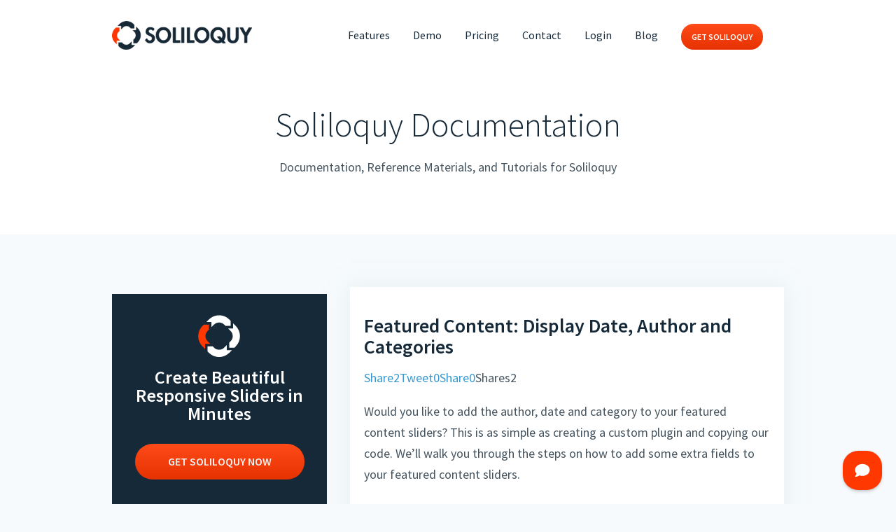

--- FILE ---
content_type: text/html; charset=UTF-8
request_url: https://soliloquywp.com/docs/display-date-and-categories-on-featured-content-slides/
body_size: 30474
content:
<html dir="ltr" lang="en-US" prefix="og: https://ogp.me/ns#">

	<head>

		<!--[if IE]>
		<meta http-equiv="X-UA-Compatible" content="IE=edge" >
		<![endif]-->

	    <!-- Metadata -->
	    <meta charset="UTF-8">
	    	    <meta name="viewport" content="width=device-width, initial-scale=1.0, user-scalable=0, minimum-scale=1.0, maximum-scale=1.0"/>
	    
	    <!-- Title -->
	    

	    <link rel="profile" href="https://gmpg.org/xfn/11">
		<link rel="pingback" href="https://soliloquywp.com/xmlrpc.php">
		<link rel="dns-prefetch" href="//fonts.googleapis.com/">
	    	<style>img:is([sizes="auto" i], [sizes^="auto," i]) { contain-intrinsic-size: 3000px 1500px }</style>
	
		<!-- All in One SEO Pro 4.8.2 - aioseo.com -->
		<title>Featured Content: Display Date, Author and Categories - Soliloquy</title>
	<meta name="description" content="Would you like to add the author, date and category to your featured content sliders? This is as simple as creating a custom plugin and copying our code. We&#039;ll walk you through the steps on how to add some extra fields to your featured content sliders. Note: This walk through is a little more technical" />
	<meta name="robots" content="max-image-preview:large" />
	<meta name="google-site-verification" content="y92R-hZUcUyF3G-kDcg_3AxTBaJ3uHzmSnIOXWiVhjg" />
	<link rel="canonical" href="https://soliloquywp.com/docs/display-date-and-categories-on-featured-content-slides/" />
	<meta name="generator" content="All in One SEO Pro (AIOSEO) 4.8.2" />
		<meta property="og:locale" content="en_US" />
		<meta property="og:site_name" content="Soliloquy" />
		<meta property="og:type" content="article" />
		<meta property="og:title" content="Featured Content: Display Date, Author and Categories - Soliloquy" />
		<meta property="og:description" content="Would you like to add the author, date and category to your featured content sliders? This is as simple as creating a custom plugin and copying our code. We&#039;ll walk you through the steps on how to add some extra fields to your featured content sliders. Note: This walk through is a little more technical" />
		<meta property="og:url" content="https://soliloquywp.com/docs/display-date-and-categories-on-featured-content-slides/" />
		<meta property="og:image" content="https://soliloquywp.com/wp-content/uploads/2016/03/logo.png" />
		<meta property="og:image:secure_url" content="https://soliloquywp.com/wp-content/uploads/2016/03/logo.png" />
		<meta property="article:published_time" content="2018-11-21T18:25:12+00:00" />
		<meta property="article:modified_time" content="2021-02-01T22:01:35+00:00" />
		<meta name="twitter:card" content="summary_large_image" />
		<meta name="twitter:site" content="@soliloquywp" />
		<meta name="twitter:title" content="Featured Content: Display Date, Author and Categories - Soliloquy" />
		<meta name="twitter:description" content="Would you like to add the author, date and category to your featured content sliders? This is as simple as creating a custom plugin and copying our code. We&#039;ll walk you through the steps on how to add some extra fields to your featured content sliders. Note: This walk through is a little more technical" />
		<meta name="twitter:image" content="https://soliloquywp.com/wp-content/uploads/2016/03/logo.png" />
		<meta name="twitter:label1" content="Est. reading time" />
		<meta name="twitter:data1" content="3 minutes" />
		<script type="application/ld+json" class="aioseo-schema">
			{"@context":"https:\/\/schema.org","@graph":[{"@type":"BreadcrumbList","@id":"https:\/\/soliloquywp.com\/docs\/display-date-and-categories-on-featured-content-slides\/#breadcrumblist","itemListElement":[{"@type":"ListItem","@id":"https:\/\/soliloquywp.com\/#listItem","position":1,"name":"Home","item":"https:\/\/soliloquywp.com\/","nextItem":{"@type":"ListItem","@id":"https:\/\/soliloquywp.com\/docs\/display-date-and-categories-on-featured-content-slides\/#listItem","name":"Featured Content: Display Date, Author and Categories"}},{"@type":"ListItem","@id":"https:\/\/soliloquywp.com\/docs\/display-date-and-categories-on-featured-content-slides\/#listItem","position":2,"name":"Featured Content: Display Date, Author and Categories","previousItem":{"@type":"ListItem","@id":"https:\/\/soliloquywp.com\/#listItem","name":"Home"}}]},{"@type":"Organization","@id":"https:\/\/soliloquywp.com\/#organization","name":"Soliloquy","description":"Best Responsive WordPress Slider Plugin","url":"https:\/\/soliloquywp.com\/","logo":{"@type":"ImageObject","url":"https:\/\/soliloquywp.com\/wp-content\/uploads\/2016\/03\/logo.png","@id":"https:\/\/soliloquywp.com\/docs\/display-date-and-categories-on-featured-content-slides\/#organizationLogo","width":400,"height":82,"caption":"Best Responsive WordPress Slider Plugin"},"image":{"@id":"https:\/\/soliloquywp.com\/docs\/display-date-and-categories-on-featured-content-slides\/#organizationLogo"},"sameAs":["https:\/\/twitter.com\/soliloquywp"]},{"@type":"WebPage","@id":"https:\/\/soliloquywp.com\/docs\/display-date-and-categories-on-featured-content-slides\/#webpage","url":"https:\/\/soliloquywp.com\/docs\/display-date-and-categories-on-featured-content-slides\/","name":"Featured Content: Display Date, Author and Categories - Soliloquy","description":"Would you like to add the author, date and category to your featured content sliders? This is as simple as creating a custom plugin and copying our code. We'll walk you through the steps on how to add some extra fields to your featured content sliders. Note: This walk through is a little more technical","inLanguage":"en-US","isPartOf":{"@id":"https:\/\/soliloquywp.com\/#website"},"breadcrumb":{"@id":"https:\/\/soliloquywp.com\/docs\/display-date-and-categories-on-featured-content-slides\/#breadcrumblist"},"datePublished":"2018-11-21T13:25:12-05:00","dateModified":"2021-02-01T17:01:35-05:00"},{"@type":"WebSite","@id":"https:\/\/soliloquywp.com\/#website","url":"https:\/\/soliloquywp.com\/","name":"Soliloquy","description":"Best Responsive WordPress Slider Plugin","inLanguage":"en-US","publisher":{"@id":"https:\/\/soliloquywp.com\/#organization"}}]}
		</script>
		<!-- All in One SEO Pro -->

<link rel='dns-prefetch' href='//a.omappapi.com' />
<link rel='dns-prefetch' href='//js.stripe.com' />
<link rel="alternate" type="application/rss+xml" title="Soliloquy &raquo; Featured Content: Display Date, Author and Categories Comments Feed" href="https://soliloquywp.com/docs/display-date-and-categories-on-featured-content-slides/feed/" />
<script data-cfasync="false" data-wpfc-render="false">
		(function () {
			window.dataLayer = window.dataLayer || [];function gtag(){dataLayer.push(arguments);}
			
			let preferences = {
				marketing: 1,
				statistics: 1,
			}
			
			// Get preferences directly from cookie
			const value = `; ` + document.cookie;
			const parts = value.split(`; wpconsent_preferences=`);
			if (parts.length === 2) {
				try {
					preferences = JSON.parse(parts.pop().split(';').shift());
				} catch (e) {
					console.error('Error parsing WPConsent preferences:', e);
				}
			}
			
			gtag('consent', 'default', {
				'ad_storage': preferences.marketing ? 'granted' : 'denied',
				'analytics_storage': preferences.statistics ? 'granted' : 'denied',
				'ad_user_data': preferences.marketing ? 'granted' : 'denied',
				'ad_personalization': preferences.marketing ? 'granted' : 'denied',
				'security_storage': 'granted',
				'functionality_storage': 'granted'
			});
		})();
	</script>		<!-- This site uses the Google Analytics by MonsterInsights plugin v9.5.3 - Using Analytics tracking - https://www.monsterinsights.com/ -->
							<script src="//www.googletagmanager.com/gtag/js?id=G-QGXP3ERL6E"  data-cfasync="false" data-wpfc-render="false" type="text/javascript" async></script>
			<script data-cfasync="false" data-wpfc-render="false" type="text/javascript">
				var mi_version = '9.5.3';
				var mi_track_user = true;
				var mi_no_track_reason = '';
								var MonsterInsightsDefaultLocations = {"page_location":"https:\/\/soliloquywp.com\/docs\/display-date-and-categories-on-featured-content-slides\/"};
				if ( typeof MonsterInsightsPrivacyGuardFilter === 'function' ) {
					var MonsterInsightsLocations = (typeof MonsterInsightsExcludeQuery === 'object') ? MonsterInsightsPrivacyGuardFilter( MonsterInsightsExcludeQuery ) : MonsterInsightsPrivacyGuardFilter( MonsterInsightsDefaultLocations );
				} else {
					var MonsterInsightsLocations = (typeof MonsterInsightsExcludeQuery === 'object') ? MonsterInsightsExcludeQuery : MonsterInsightsDefaultLocations;
				}

								var disableStrs = [
										'ga-disable-G-QGXP3ERL6E',
									];

				/* Function to detect opted out users */
				function __gtagTrackerIsOptedOut() {
					for (var index = 0; index < disableStrs.length; index++) {
						if (document.cookie.indexOf(disableStrs[index] + '=true') > -1) {
							return true;
						}
					}

					return false;
				}

				/* Disable tracking if the opt-out cookie exists. */
				if (__gtagTrackerIsOptedOut()) {
					for (var index = 0; index < disableStrs.length; index++) {
						window[disableStrs[index]] = true;
					}
				}

				/* Opt-out function */
				function __gtagTrackerOptout() {
					for (var index = 0; index < disableStrs.length; index++) {
						document.cookie = disableStrs[index] + '=true; expires=Thu, 31 Dec 2099 23:59:59 UTC; path=/';
						window[disableStrs[index]] = true;
					}
				}

				if ('undefined' === typeof gaOptout) {
					function gaOptout() {
						__gtagTrackerOptout();
					}
				}
								window.dataLayer = window.dataLayer || [];

				window.MonsterInsightsDualTracker = {
					helpers: {},
					trackers: {},
				};
				if (mi_track_user) {
					function __gtagDataLayer() {
						dataLayer.push(arguments);
					}

					function __gtagTracker(type, name, parameters) {
						if (!parameters) {
							parameters = {};
						}

						if (parameters.send_to) {
							__gtagDataLayer.apply(null, arguments);
							return;
						}

						if (type === 'event') {
														parameters.send_to = monsterinsights_frontend.v4_id;
							var hookName = name;
							if (typeof parameters['event_category'] !== 'undefined') {
								hookName = parameters['event_category'] + ':' + name;
							}

							if (typeof MonsterInsightsDualTracker.trackers[hookName] !== 'undefined') {
								MonsterInsightsDualTracker.trackers[hookName](parameters);
							} else {
								__gtagDataLayer('event', name, parameters);
							}
							
						} else {
							__gtagDataLayer.apply(null, arguments);
						}
					}

					__gtagTracker('js', new Date());
					__gtagTracker('set', {
						'developer_id.dZGIzZG': true,
											});
					if ( MonsterInsightsLocations.page_location ) {
						__gtagTracker('set', MonsterInsightsLocations);
					}
										__gtagTracker('config', 'G-QGXP3ERL6E', {"forceSSL":"true","link_attribution":"true","tags":"untagged","published_at":"2018-11-21T13:25:12-05:00","author":"Barbi Atkinson","post_type":"soliloquy_docs","logged_in":"false"} );
															window.gtag = __gtagTracker;										(function () {
						/* https://developers.google.com/analytics/devguides/collection/analyticsjs/ */
						/* ga and __gaTracker compatibility shim. */
						var noopfn = function () {
							return null;
						};
						var newtracker = function () {
							return new Tracker();
						};
						var Tracker = function () {
							return null;
						};
						var p = Tracker.prototype;
						p.get = noopfn;
						p.set = noopfn;
						p.send = function () {
							var args = Array.prototype.slice.call(arguments);
							args.unshift('send');
							__gaTracker.apply(null, args);
						};
						var __gaTracker = function () {
							var len = arguments.length;
							if (len === 0) {
								return;
							}
							var f = arguments[len - 1];
							if (typeof f !== 'object' || f === null || typeof f.hitCallback !== 'function') {
								if ('send' === arguments[0]) {
									var hitConverted, hitObject = false, action;
									if ('event' === arguments[1]) {
										if ('undefined' !== typeof arguments[3]) {
											hitObject = {
												'eventAction': arguments[3],
												'eventCategory': arguments[2],
												'eventLabel': arguments[4],
												'value': arguments[5] ? arguments[5] : 1,
											}
										}
									}
									if ('pageview' === arguments[1]) {
										if ('undefined' !== typeof arguments[2]) {
											hitObject = {
												'eventAction': 'page_view',
												'page_path': arguments[2],
											}
										}
									}
									if (typeof arguments[2] === 'object') {
										hitObject = arguments[2];
									}
									if (typeof arguments[5] === 'object') {
										Object.assign(hitObject, arguments[5]);
									}
									if ('undefined' !== typeof arguments[1].hitType) {
										hitObject = arguments[1];
										if ('pageview' === hitObject.hitType) {
											hitObject.eventAction = 'page_view';
										}
									}
									if (hitObject) {
										action = 'timing' === arguments[1].hitType ? 'timing_complete' : hitObject.eventAction;
										hitConverted = mapArgs(hitObject);
										__gtagTracker('event', action, hitConverted);
									}
								}
								return;
							}

							function mapArgs(args) {
								var arg, hit = {};
								var gaMap = {
									'eventCategory': 'event_category',
									'eventAction': 'event_action',
									'eventLabel': 'event_label',
									'eventValue': 'event_value',
									'nonInteraction': 'non_interaction',
									'timingCategory': 'event_category',
									'timingVar': 'name',
									'timingValue': 'value',
									'timingLabel': 'event_label',
									'page': 'page_path',
									'location': 'page_location',
									'title': 'page_title',
									'referrer' : 'page_referrer',
								};
								for (arg in args) {
																		if (!(!args.hasOwnProperty(arg) || !gaMap.hasOwnProperty(arg))) {
										hit[gaMap[arg]] = args[arg];
									} else {
										hit[arg] = args[arg];
									}
								}
								return hit;
							}

							try {
								f.hitCallback();
							} catch (ex) {
							}
						};
						__gaTracker.create = newtracker;
						__gaTracker.getByName = newtracker;
						__gaTracker.getAll = function () {
							return [];
						};
						__gaTracker.remove = noopfn;
						__gaTracker.loaded = true;
						window['__gaTracker'] = __gaTracker;
					})();
									} else {
										console.log("");
					(function () {
						function __gtagTracker() {
							return null;
						}

						window['__gtagTracker'] = __gtagTracker;
						window['gtag'] = __gtagTracker;
					})();
									}
			</script>
				<!-- / Google Analytics by MonsterInsights -->
				<script data-cfasync="false" data-wpfc-render="false" type="text/javascript">
			window.MonsterInsightsDualTracker.helpers.mapProductItem = function (uaItem) {
				var prefixIndex, prefixKey, mapIndex;

				var toBePrefixed = ['id', 'name', 'list_name', 'brand', 'category', 'variant'];

				var item = {};

				var fieldMap = {
					'price': 'price',
					'list_position': 'index',
					'quantity': 'quantity',
					'position': 'index',
				};

				for (mapIndex in fieldMap) {
					if (uaItem.hasOwnProperty(mapIndex)) {
						item[fieldMap[mapIndex]] = uaItem[mapIndex];
					}
				}

				for (prefixIndex = 0; prefixIndex < toBePrefixed.length; prefixIndex++) {
					prefixKey = toBePrefixed[prefixIndex];
					if (typeof uaItem[prefixKey] !== 'undefined') {
						item['item_' + prefixKey] = uaItem[prefixKey];
					}
				}

				return item;
			};

			MonsterInsightsDualTracker.trackers['view_item_list'] = function (parameters) {
				var items = parameters.items;
				var listName, itemIndex, item, itemListName;
				var lists = {
					'_': {items: [], 'send_to': monsterinsights_frontend.v4_id},
				};

				for (itemIndex = 0; itemIndex < items.length; itemIndex++) {
					item = MonsterInsightsDualTracker.helpers.mapProductItem(items[itemIndex]);

					if (typeof item['item_list_name'] === 'undefined') {
						lists['_'].items.push(item);
					} else {
						itemListName = item['item_list_name'];
						if (typeof lists[itemListName] === 'undefined') {
							lists[itemListName] = {
								'items': [],
								'item_list_name': itemListName,
								'send_to': monsterinsights_frontend.v4_id,
							};
						}

						lists[itemListName].items.push(item);
					}
				}

				for (listName in lists) {
					__gtagDataLayer('event', 'view_item_list', lists[listName]);
				}
			};

			MonsterInsightsDualTracker.trackers['select_content'] = function (parameters) {
				const items = parameters.items.map(MonsterInsightsDualTracker.helpers.mapProductItem);
				__gtagDataLayer('event', 'select_item', {items: items, send_to: parameters.send_to});
			};

			MonsterInsightsDualTracker.trackers['view_item'] = function (parameters) {
				const items = parameters.items.map(MonsterInsightsDualTracker.helpers.mapProductItem);
				__gtagDataLayer('event', 'view_item', {items: items, send_to: parameters.send_to});
			};
		</script>
			<script data-cfasync="false" data-wpfc-render="false" type="text/javascript">
		if (window.hasOwnProperty('MonsterInsightsDualTracker')){
			window.MonsterInsightsDualTracker.trackers['form:impression'] = function (parameters) {
				__gtagDataLayer('event', 'form_impression', {
					form_id: parameters.event_label,
					content_type: 'form',
					non_interaction: true,
					send_to: parameters.send_to,
				});
			};

			window.MonsterInsightsDualTracker.trackers['form:conversion'] = function (parameters) {
				__gtagDataLayer('event', 'generate_lead', {
					form_id: parameters.event_label,
					send_to: parameters.send_to,
				});
			};
		}
	</script>
	<script type="text/javascript">
/* <![CDATA[ */
window._wpemojiSettings = {"baseUrl":"https:\/\/s.w.org\/images\/core\/emoji\/16.0.1\/72x72\/","ext":".png","svgUrl":"https:\/\/s.w.org\/images\/core\/emoji\/16.0.1\/svg\/","svgExt":".svg","source":{"concatemoji":"https:\/\/soliloquywp.com\/wp-includes\/js\/wp-emoji-release.min.js?ver=6.8.2"}};
/*! This file is auto-generated */
!function(s,n){var o,i,e;function c(e){try{var t={supportTests:e,timestamp:(new Date).valueOf()};sessionStorage.setItem(o,JSON.stringify(t))}catch(e){}}function p(e,t,n){e.clearRect(0,0,e.canvas.width,e.canvas.height),e.fillText(t,0,0);var t=new Uint32Array(e.getImageData(0,0,e.canvas.width,e.canvas.height).data),a=(e.clearRect(0,0,e.canvas.width,e.canvas.height),e.fillText(n,0,0),new Uint32Array(e.getImageData(0,0,e.canvas.width,e.canvas.height).data));return t.every(function(e,t){return e===a[t]})}function u(e,t){e.clearRect(0,0,e.canvas.width,e.canvas.height),e.fillText(t,0,0);for(var n=e.getImageData(16,16,1,1),a=0;a<n.data.length;a++)if(0!==n.data[a])return!1;return!0}function f(e,t,n,a){switch(t){case"flag":return n(e,"\ud83c\udff3\ufe0f\u200d\u26a7\ufe0f","\ud83c\udff3\ufe0f\u200b\u26a7\ufe0f")?!1:!n(e,"\ud83c\udde8\ud83c\uddf6","\ud83c\udde8\u200b\ud83c\uddf6")&&!n(e,"\ud83c\udff4\udb40\udc67\udb40\udc62\udb40\udc65\udb40\udc6e\udb40\udc67\udb40\udc7f","\ud83c\udff4\u200b\udb40\udc67\u200b\udb40\udc62\u200b\udb40\udc65\u200b\udb40\udc6e\u200b\udb40\udc67\u200b\udb40\udc7f");case"emoji":return!a(e,"\ud83e\udedf")}return!1}function g(e,t,n,a){var r="undefined"!=typeof WorkerGlobalScope&&self instanceof WorkerGlobalScope?new OffscreenCanvas(300,150):s.createElement("canvas"),o=r.getContext("2d",{willReadFrequently:!0}),i=(o.textBaseline="top",o.font="600 32px Arial",{});return e.forEach(function(e){i[e]=t(o,e,n,a)}),i}function t(e){var t=s.createElement("script");t.src=e,t.defer=!0,s.head.appendChild(t)}"undefined"!=typeof Promise&&(o="wpEmojiSettingsSupports",i=["flag","emoji"],n.supports={everything:!0,everythingExceptFlag:!0},e=new Promise(function(e){s.addEventListener("DOMContentLoaded",e,{once:!0})}),new Promise(function(t){var n=function(){try{var e=JSON.parse(sessionStorage.getItem(o));if("object"==typeof e&&"number"==typeof e.timestamp&&(new Date).valueOf()<e.timestamp+604800&&"object"==typeof e.supportTests)return e.supportTests}catch(e){}return null}();if(!n){if("undefined"!=typeof Worker&&"undefined"!=typeof OffscreenCanvas&&"undefined"!=typeof URL&&URL.createObjectURL&&"undefined"!=typeof Blob)try{var e="postMessage("+g.toString()+"("+[JSON.stringify(i),f.toString(),p.toString(),u.toString()].join(",")+"));",a=new Blob([e],{type:"text/javascript"}),r=new Worker(URL.createObjectURL(a),{name:"wpTestEmojiSupports"});return void(r.onmessage=function(e){c(n=e.data),r.terminate(),t(n)})}catch(e){}c(n=g(i,f,p,u))}t(n)}).then(function(e){for(var t in e)n.supports[t]=e[t],n.supports.everything=n.supports.everything&&n.supports[t],"flag"!==t&&(n.supports.everythingExceptFlag=n.supports.everythingExceptFlag&&n.supports[t]);n.supports.everythingExceptFlag=n.supports.everythingExceptFlag&&!n.supports.flag,n.DOMReady=!1,n.readyCallback=function(){n.DOMReady=!0}}).then(function(){return e}).then(function(){var e;n.supports.everything||(n.readyCallback(),(e=n.source||{}).concatemoji?t(e.concatemoji):e.wpemoji&&e.twemoji&&(t(e.twemoji),t(e.wpemoji)))}))}((window,document),window._wpemojiSettings);
/* ]]> */
</script>
<link rel='stylesheet' id='ea-share-count-css' href='https://soliloquywp.com/wp-content/plugins/ea-share-count/assets/css/share-count.css?ver=1.8.0' type='text/css' media='all' />
<style id='wp-emoji-styles-inline-css' type='text/css'>

	img.wp-smiley, img.emoji {
		display: inline !important;
		border: none !important;
		box-shadow: none !important;
		height: 1em !important;
		width: 1em !important;
		margin: 0 0.07em !important;
		vertical-align: -0.1em !important;
		background: none !important;
		padding: 0 !important;
	}
</style>
<link rel='stylesheet' id='wp-block-library-css' href='https://soliloquywp.com/wp-includes/css/dist/block-library/style.min.css?ver=6.8.2' type='text/css' media='all' />
<style id='classic-theme-styles-inline-css' type='text/css'>
/*! This file is auto-generated */
.wp-block-button__link{color:#fff;background-color:#32373c;border-radius:9999px;box-shadow:none;text-decoration:none;padding:calc(.667em + 2px) calc(1.333em + 2px);font-size:1.125em}.wp-block-file__button{background:#32373c;color:#fff;text-decoration:none}
</style>
<link rel='stylesheet' id='edd-blocks-css' href='https://soliloquywp.com/wp-content/plugins/easy-digital-downloads-pro/includes/blocks/assets/css/edd-blocks.css?ver=3.5.2' type='text/css' media='all' />
<style id='global-styles-inline-css' type='text/css'>
:root{--wp--preset--aspect-ratio--square: 1;--wp--preset--aspect-ratio--4-3: 4/3;--wp--preset--aspect-ratio--3-4: 3/4;--wp--preset--aspect-ratio--3-2: 3/2;--wp--preset--aspect-ratio--2-3: 2/3;--wp--preset--aspect-ratio--16-9: 16/9;--wp--preset--aspect-ratio--9-16: 9/16;--wp--preset--color--black: #000000;--wp--preset--color--cyan-bluish-gray: #abb8c3;--wp--preset--color--white: #ffffff;--wp--preset--color--pale-pink: #f78da7;--wp--preset--color--vivid-red: #cf2e2e;--wp--preset--color--luminous-vivid-orange: #ff6900;--wp--preset--color--luminous-vivid-amber: #fcb900;--wp--preset--color--light-green-cyan: #7bdcb5;--wp--preset--color--vivid-green-cyan: #00d084;--wp--preset--color--pale-cyan-blue: #8ed1fc;--wp--preset--color--vivid-cyan-blue: #0693e3;--wp--preset--color--vivid-purple: #9b51e0;--wp--preset--gradient--vivid-cyan-blue-to-vivid-purple: linear-gradient(135deg,rgba(6,147,227,1) 0%,rgb(155,81,224) 100%);--wp--preset--gradient--light-green-cyan-to-vivid-green-cyan: linear-gradient(135deg,rgb(122,220,180) 0%,rgb(0,208,130) 100%);--wp--preset--gradient--luminous-vivid-amber-to-luminous-vivid-orange: linear-gradient(135deg,rgba(252,185,0,1) 0%,rgba(255,105,0,1) 100%);--wp--preset--gradient--luminous-vivid-orange-to-vivid-red: linear-gradient(135deg,rgba(255,105,0,1) 0%,rgb(207,46,46) 100%);--wp--preset--gradient--very-light-gray-to-cyan-bluish-gray: linear-gradient(135deg,rgb(238,238,238) 0%,rgb(169,184,195) 100%);--wp--preset--gradient--cool-to-warm-spectrum: linear-gradient(135deg,rgb(74,234,220) 0%,rgb(151,120,209) 20%,rgb(207,42,186) 40%,rgb(238,44,130) 60%,rgb(251,105,98) 80%,rgb(254,248,76) 100%);--wp--preset--gradient--blush-light-purple: linear-gradient(135deg,rgb(255,206,236) 0%,rgb(152,150,240) 100%);--wp--preset--gradient--blush-bordeaux: linear-gradient(135deg,rgb(254,205,165) 0%,rgb(254,45,45) 50%,rgb(107,0,62) 100%);--wp--preset--gradient--luminous-dusk: linear-gradient(135deg,rgb(255,203,112) 0%,rgb(199,81,192) 50%,rgb(65,88,208) 100%);--wp--preset--gradient--pale-ocean: linear-gradient(135deg,rgb(255,245,203) 0%,rgb(182,227,212) 50%,rgb(51,167,181) 100%);--wp--preset--gradient--electric-grass: linear-gradient(135deg,rgb(202,248,128) 0%,rgb(113,206,126) 100%);--wp--preset--gradient--midnight: linear-gradient(135deg,rgb(2,3,129) 0%,rgb(40,116,252) 100%);--wp--preset--font-size--small: 13px;--wp--preset--font-size--medium: 20px;--wp--preset--font-size--large: 36px;--wp--preset--font-size--x-large: 42px;--wp--preset--spacing--20: 0.44rem;--wp--preset--spacing--30: 0.67rem;--wp--preset--spacing--40: 1rem;--wp--preset--spacing--50: 1.5rem;--wp--preset--spacing--60: 2.25rem;--wp--preset--spacing--70: 3.38rem;--wp--preset--spacing--80: 5.06rem;--wp--preset--shadow--natural: 6px 6px 9px rgba(0, 0, 0, 0.2);--wp--preset--shadow--deep: 12px 12px 50px rgba(0, 0, 0, 0.4);--wp--preset--shadow--sharp: 6px 6px 0px rgba(0, 0, 0, 0.2);--wp--preset--shadow--outlined: 6px 6px 0px -3px rgba(255, 255, 255, 1), 6px 6px rgba(0, 0, 0, 1);--wp--preset--shadow--crisp: 6px 6px 0px rgba(0, 0, 0, 1);}:where(.is-layout-flex){gap: 0.5em;}:where(.is-layout-grid){gap: 0.5em;}body .is-layout-flex{display: flex;}.is-layout-flex{flex-wrap: wrap;align-items: center;}.is-layout-flex > :is(*, div){margin: 0;}body .is-layout-grid{display: grid;}.is-layout-grid > :is(*, div){margin: 0;}:where(.wp-block-columns.is-layout-flex){gap: 2em;}:where(.wp-block-columns.is-layout-grid){gap: 2em;}:where(.wp-block-post-template.is-layout-flex){gap: 1.25em;}:where(.wp-block-post-template.is-layout-grid){gap: 1.25em;}.has-black-color{color: var(--wp--preset--color--black) !important;}.has-cyan-bluish-gray-color{color: var(--wp--preset--color--cyan-bluish-gray) !important;}.has-white-color{color: var(--wp--preset--color--white) !important;}.has-pale-pink-color{color: var(--wp--preset--color--pale-pink) !important;}.has-vivid-red-color{color: var(--wp--preset--color--vivid-red) !important;}.has-luminous-vivid-orange-color{color: var(--wp--preset--color--luminous-vivid-orange) !important;}.has-luminous-vivid-amber-color{color: var(--wp--preset--color--luminous-vivid-amber) !important;}.has-light-green-cyan-color{color: var(--wp--preset--color--light-green-cyan) !important;}.has-vivid-green-cyan-color{color: var(--wp--preset--color--vivid-green-cyan) !important;}.has-pale-cyan-blue-color{color: var(--wp--preset--color--pale-cyan-blue) !important;}.has-vivid-cyan-blue-color{color: var(--wp--preset--color--vivid-cyan-blue) !important;}.has-vivid-purple-color{color: var(--wp--preset--color--vivid-purple) !important;}.has-black-background-color{background-color: var(--wp--preset--color--black) !important;}.has-cyan-bluish-gray-background-color{background-color: var(--wp--preset--color--cyan-bluish-gray) !important;}.has-white-background-color{background-color: var(--wp--preset--color--white) !important;}.has-pale-pink-background-color{background-color: var(--wp--preset--color--pale-pink) !important;}.has-vivid-red-background-color{background-color: var(--wp--preset--color--vivid-red) !important;}.has-luminous-vivid-orange-background-color{background-color: var(--wp--preset--color--luminous-vivid-orange) !important;}.has-luminous-vivid-amber-background-color{background-color: var(--wp--preset--color--luminous-vivid-amber) !important;}.has-light-green-cyan-background-color{background-color: var(--wp--preset--color--light-green-cyan) !important;}.has-vivid-green-cyan-background-color{background-color: var(--wp--preset--color--vivid-green-cyan) !important;}.has-pale-cyan-blue-background-color{background-color: var(--wp--preset--color--pale-cyan-blue) !important;}.has-vivid-cyan-blue-background-color{background-color: var(--wp--preset--color--vivid-cyan-blue) !important;}.has-vivid-purple-background-color{background-color: var(--wp--preset--color--vivid-purple) !important;}.has-black-border-color{border-color: var(--wp--preset--color--black) !important;}.has-cyan-bluish-gray-border-color{border-color: var(--wp--preset--color--cyan-bluish-gray) !important;}.has-white-border-color{border-color: var(--wp--preset--color--white) !important;}.has-pale-pink-border-color{border-color: var(--wp--preset--color--pale-pink) !important;}.has-vivid-red-border-color{border-color: var(--wp--preset--color--vivid-red) !important;}.has-luminous-vivid-orange-border-color{border-color: var(--wp--preset--color--luminous-vivid-orange) !important;}.has-luminous-vivid-amber-border-color{border-color: var(--wp--preset--color--luminous-vivid-amber) !important;}.has-light-green-cyan-border-color{border-color: var(--wp--preset--color--light-green-cyan) !important;}.has-vivid-green-cyan-border-color{border-color: var(--wp--preset--color--vivid-green-cyan) !important;}.has-pale-cyan-blue-border-color{border-color: var(--wp--preset--color--pale-cyan-blue) !important;}.has-vivid-cyan-blue-border-color{border-color: var(--wp--preset--color--vivid-cyan-blue) !important;}.has-vivid-purple-border-color{border-color: var(--wp--preset--color--vivid-purple) !important;}.has-vivid-cyan-blue-to-vivid-purple-gradient-background{background: var(--wp--preset--gradient--vivid-cyan-blue-to-vivid-purple) !important;}.has-light-green-cyan-to-vivid-green-cyan-gradient-background{background: var(--wp--preset--gradient--light-green-cyan-to-vivid-green-cyan) !important;}.has-luminous-vivid-amber-to-luminous-vivid-orange-gradient-background{background: var(--wp--preset--gradient--luminous-vivid-amber-to-luminous-vivid-orange) !important;}.has-luminous-vivid-orange-to-vivid-red-gradient-background{background: var(--wp--preset--gradient--luminous-vivid-orange-to-vivid-red) !important;}.has-very-light-gray-to-cyan-bluish-gray-gradient-background{background: var(--wp--preset--gradient--very-light-gray-to-cyan-bluish-gray) !important;}.has-cool-to-warm-spectrum-gradient-background{background: var(--wp--preset--gradient--cool-to-warm-spectrum) !important;}.has-blush-light-purple-gradient-background{background: var(--wp--preset--gradient--blush-light-purple) !important;}.has-blush-bordeaux-gradient-background{background: var(--wp--preset--gradient--blush-bordeaux) !important;}.has-luminous-dusk-gradient-background{background: var(--wp--preset--gradient--luminous-dusk) !important;}.has-pale-ocean-gradient-background{background: var(--wp--preset--gradient--pale-ocean) !important;}.has-electric-grass-gradient-background{background: var(--wp--preset--gradient--electric-grass) !important;}.has-midnight-gradient-background{background: var(--wp--preset--gradient--midnight) !important;}.has-small-font-size{font-size: var(--wp--preset--font-size--small) !important;}.has-medium-font-size{font-size: var(--wp--preset--font-size--medium) !important;}.has-large-font-size{font-size: var(--wp--preset--font-size--large) !important;}.has-x-large-font-size{font-size: var(--wp--preset--font-size--x-large) !important;}
:where(.wp-block-post-template.is-layout-flex){gap: 1.25em;}:where(.wp-block-post-template.is-layout-grid){gap: 1.25em;}
:where(.wp-block-columns.is-layout-flex){gap: 2em;}:where(.wp-block-columns.is-layout-grid){gap: 2em;}
:root :where(.wp-block-pullquote){font-size: 1.5em;line-height: 1.6;}
</style>
<link rel='stylesheet' id='am-alert-style-css' href='https://soliloquywp.com/wp-content/plugins/am-shortcodes/assets/css/alert.css?ver=1.0.0' type='text/css' media='all' />
<link rel='stylesheet' id='affwp-forms-css' href='https://soliloquywp.com/wp-content/plugins/affiliate-wp/assets/css/forms.min.css?ver=2.27.5' type='text/css' media='all' />
<link rel='stylesheet' id='edd-styles-css' href='https://soliloquywp.com/wp-content/plugins/easy-digital-downloads-pro/assets/css/edd.min.css?ver=3.5.2' type='text/css' media='all' />
<link rel='stylesheet' id='wp-components-css' href='https://soliloquywp.com/wp-includes/css/dist/components/style.min.css?ver=6.8.2' type='text/css' media='all' />
<link rel='stylesheet' id='godaddy-styles-css' href='https://soliloquywp.com/wp-content/plugins/coblocks/includes/Dependencies/GoDaddy/Styles/build/latest.css?ver=2.0.2' type='text/css' media='all' />
<link rel='stylesheet' id='edd-recurring-css' href='https://soliloquywp.com/wp-content/plugins/edd-recurring/assets/css/styles.css?ver=2.13.4' type='text/css' media='all' />
<style id='akismet-widget-style-inline-css' type='text/css'>

			.a-stats {
				--akismet-color-mid-green: #357b49;
				--akismet-color-white: #fff;
				--akismet-color-light-grey: #f6f7f7;

				max-width: 350px;
				width: auto;
			}

			.a-stats * {
				all: unset;
				box-sizing: border-box;
			}

			.a-stats strong {
				font-weight: 600;
			}

			.a-stats a.a-stats__link,
			.a-stats a.a-stats__link:visited,
			.a-stats a.a-stats__link:active {
				background: var(--akismet-color-mid-green);
				border: none;
				box-shadow: none;
				border-radius: 8px;
				color: var(--akismet-color-white);
				cursor: pointer;
				display: block;
				font-family: -apple-system, BlinkMacSystemFont, 'Segoe UI', 'Roboto', 'Oxygen-Sans', 'Ubuntu', 'Cantarell', 'Helvetica Neue', sans-serif;
				font-weight: 500;
				padding: 12px;
				text-align: center;
				text-decoration: none;
				transition: all 0.2s ease;
			}

			/* Extra specificity to deal with TwentyTwentyOne focus style */
			.widget .a-stats a.a-stats__link:focus {
				background: var(--akismet-color-mid-green);
				color: var(--akismet-color-white);
				text-decoration: none;
			}

			.a-stats a.a-stats__link:hover {
				filter: brightness(110%);
				box-shadow: 0 4px 12px rgba(0, 0, 0, 0.06), 0 0 2px rgba(0, 0, 0, 0.16);
			}

			.a-stats .count {
				color: var(--akismet-color-white);
				display: block;
				font-size: 1.5em;
				line-height: 1.4;
				padding: 0 13px;
				white-space: nowrap;
			}
		
</style>
<link rel='stylesheet' id='soliloquy-screen-css' href='https://soliloquywp.com/wp-content/themes/soliloquy-v4/style.css?ver=4.0.6' type='text/css' media='' />
<script>
		WebFontConfig = {
		    google: { families: [ 'Source+Sans+Pro:400,300,600:latin' ] }
		  };
		  (function() {
		    var wf = document.createElement('script');
		    wf.src = 'https://ajax.googleapis.com/ajax/libs/webfont/1/webfont.js';
		    wf.type = 'text/javascript';
		    wf.async = 'true';
		    var s = document.getElementsByTagName('script')[0];
		    s.parentNode.insertBefore(wf, s);
		  })();</script><script type="text/javascript" src="https://soliloquywp.com/wp-includes/js/jquery/jquery.min.js?ver=3.7.1" id="jquery-core-js"></script>
<script type="text/javascript" src="https://soliloquywp.com/wp-includes/js/jquery/jquery-migrate.min.js?ver=3.4.1" id="jquery-migrate-js"></script>
<script type="text/javascript" src="https://soliloquywp.com/wp-content/plugins/google-analytics-premium/assets/js/frontend-gtag.min.js?ver=9.5.3" id="monsterinsights-frontend-script-js" async="async" data-wp-strategy="async"></script>
<script data-cfasync="false" data-wpfc-render="false" type="text/javascript" id='monsterinsights-frontend-script-js-extra'>/* <![CDATA[ */
var monsterinsights_frontend = {"js_events_tracking":"true","download_extensions":"doc,pdf,ppt,zip,xls,docx,pptx,xlsx","inbound_paths":"[{\"path\":\"\\\/go\\\/\",\"label\":\"affiliate\"},{\"path\":\"\\\/recommend\\\/\",\"label\":\"affiliate\"}]","home_url":"https:\/\/soliloquywp.com","hash_tracking":"false","v4_id":"G-QGXP3ERL6E"};/* ]]> */
</script>
<script type="text/javascript" id="jquery-cookie-js-extra">
/* <![CDATA[ */
var affwp_scripts = {"ajaxurl":"https:\/\/soliloquywp.com\/wp-admin\/admin-ajax.php"};
/* ]]> */
</script>
<script type="text/javascript" src="https://soliloquywp.com/wp-content/plugins/affiliate-wp/assets/js/jquery.cookie.min.js?ver=1.4.0" id="jquery-cookie-js"></script>
<script type="text/javascript" id="affwp-tracking-js-extra">
/* <![CDATA[ */
var affwp_debug_vars = {"integrations":{"edd":"Easy Digital Downloads"},"version":"2.27.5","currency":"USD","ref_cookie":"affwp_ref","visit_cookie":"affwp_ref_visit_id","campaign_cookie":"affwp_campaign"};
/* ]]> */
</script>
<script type="text/javascript" src="https://soliloquywp.com/wp-content/plugins/affiliate-wp/assets/js/tracking.min.js?ver=2.27.5" id="affwp-tracking-js"></script>
<script type="text/javascript" src="https://js.stripe.com/v3/?ver=v3" id="sandhills-stripe-js-v3-js"></script>
<link rel="https://api.w.org/" href="https://soliloquywp.com/wp-json/" /><link rel="EditURI" type="application/rsd+xml" title="RSD" href="https://soliloquywp.com/xmlrpc.php?rsd" />
<link rel='shortlink' href='https://soliloquywp.com/?p=119565' />
<link rel="alternate" title="oEmbed (JSON)" type="application/json+oembed" href="https://soliloquywp.com/wp-json/oembed/1.0/embed?url=https%3A%2F%2Fsoliloquywp.com%2Fdocs%2Fdisplay-date-and-categories-on-featured-content-slides%2F" />
<link rel="alternate" title="oEmbed (XML)" type="text/xml+oembed" href="https://soliloquywp.com/wp-json/oembed/1.0/embed?url=https%3A%2F%2Fsoliloquywp.com%2Fdocs%2Fdisplay-date-and-categories-on-featured-content-slides%2F&#038;format=xml" />
<script type='text/javascript'>
    window.DocsBotAI=window.DocsBotAI||{},DocsBotAI.init=function(c){return new Promise(function(e,o){var t=document.createElement('script');t.type='text/javascript',t.async=!0,t.src='https://widget.docsbot.ai/chat.js';var n=document.getElementsByTagName("script")[0];n.parentNode.insertBefore(t,n),t.addEventListener("load",function(){window.DocsBotAI.mount({id:c.id,supportCallback:c.supportCallback,identify:c.identify,options:c.options,signature:c.signature});var t;t=function(n){return new Promise(function(e){if(document.querySelector(n))return e(document.querySelector(n));var o=new MutationObserver(function(t){document.querySelector(n)&&(e(document.querySelector(n)),o.disconnect())});o.observe(document.body,{childList:!0,subtree:!0})})},t&&t('#docsbotai-root').then(e).catch(o)}),t.addEventListener('error',function(t){o(t.message)})})};
    </script>

    <script type='text/javascript'>
        DocsBotAI.init({id: 'jkGowbr47dMrnVrmst9S/S2eclxHFtQa4KOqbzjaw'}).then(() => {
            // Function to send GA4 event
            function sendGA4Event() {
                gtag('event', 'docsbot_window_engagement', {
                    'event_category': 'engagement',
                    'event_label': 'docsbot_chat',
                    'value': 1
                });
            }
        console.log('DocsBot Active');
    // Track the second click event
    let clickCount = 0;
    const chatButton = document.querySelector('#docsbotai-root');
    chatButton.addEventListener('click', () => {
        clickCount++;
        if (clickCount === 2) {
            sendGA4Event();
        }
    });

        // Open the chat window and send the GA4 event
        DocsBotAI.open = (function(originalOpen) {
        return function() {
            clickCount++;
            if (clickCount === 2) {
            sendGA4Event();
            }
            originalOpen.apply(this, arguments);
        };
        })(DocsBotAI.open);
    });
    </script><!-- Stream WordPress user activity plugin v4.1.1 -->
		<script type="text/javascript">
		var AFFWP = AFFWP || {};
		AFFWP.referral_var = 'ref';
		AFFWP.expiration = 30;
		AFFWP.debug = 0;


		AFFWP.referral_credit_last = 0;
		</script>
<meta name="generator" content="Easy Digital Downloads v3.5.2" />
<style type='text/css'>.rp4wp-related-posts ul{width:100%;padding:0;margin:0;float:left;}
.rp4wp-related-posts ul>li{list-style:none;padding:0;margin:0;padding-bottom:20px;clear:both;}
.rp4wp-related-posts ul>li>p{margin:0;padding:0;}
.rp4wp-related-post-image{width:35%;padding-right:25px;-moz-box-sizing:border-box;-webkit-box-sizing:border-box;box-sizing:border-box;float:left;}</style>
<script defer src="https://app.simplestats.com/pixel/HAu78gEIcuqWe8sH"></script><script>(function(d,id,dsn,cdnServer,server,cookieName,cookiePrName,revenuePrName,revenueCookieTtl){var lndrsObj="lndrs";window[lndrsObj]=window[lndrsObj]||function(){var queue=[];var tlm={factory:function(method){return function(){var args=Array.prototype.slice.call(arguments);args.unshift(method);queue.push(args)}}};var handler={get:function(target,prop,receiver){if(!(prop in target)){target[prop]=tlm.factory(prop)}return target[prop]}};tlm.queue=queue;return new Proxy(tlm,handler)}();var s=d.createElement("script");s.type="text/javascript";s.async=true;s.defer=true;s.src=server+"/trun/t-et.min.js";s.dataset.lobj="lndrs";s.dataset.id=id;s.dataset.dsn=dsn;s.dataset.server=server;s.dataset.cdnServer=cdnServer;s.dataset.cookieName=cookieName;s.dataset.cookiePrName=cookiePrName;s.dataset.revenuePrName=revenuePrName;s.dataset.revenueCookieTtl=revenueCookieTtl;d.getElementsByTagName("head")[0].appendChild(s)})(document,"RkpQJ0dNxzaLOvE2","MAoVqQK9b6B7bEvYnGpx","https://console.lindrisapi.com","https://a.lindrisapi.com","lindris_uuid","lindris_pr","pr","2592000");</script><!-- begin Convert Experiences code--><script type="text/javascript" src="//cdn-4.convertexperiments.com/v1/js/10047864-100412492.js"></script><!-- end Convert Experiences code -->
		<!-- MonsterInsights Form Tracking -->
		<script data-cfasync="false" data-wpfc-render="false" type="text/javascript">
			function monsterinsights_forms_record_impression(event) {
				monsterinsights_add_bloom_forms_ids();
				var monsterinsights_forms = document.getElementsByTagName("form");
				var monsterinsights_forms_i;
				for (monsterinsights_forms_i = 0; monsterinsights_forms_i < monsterinsights_forms.length; monsterinsights_forms_i++) {
					var monsterinsights_form_id = monsterinsights_forms[monsterinsights_forms_i].getAttribute("id");
					var skip_conversion = false;
					/* Check to see if it's contact form 7 if the id isn't set */
					if (!monsterinsights_form_id) {
						monsterinsights_form_id = monsterinsights_forms[monsterinsights_forms_i].parentElement.getAttribute("id");
						if (monsterinsights_form_id && monsterinsights_form_id.lastIndexOf('wpcf7-f', 0) === 0) {
							/* If so, let's grab that and set it to be the form's ID*/
							var tokens = monsterinsights_form_id.split('-').slice(0, 2);
							var result = tokens.join('-');
							monsterinsights_forms[monsterinsights_forms_i].setAttribute("id", result);/* Now we can do just what we did above */
							monsterinsights_form_id = monsterinsights_forms[monsterinsights_forms_i].getAttribute("id");
						} else {
							monsterinsights_form_id = false;
						}
					}

					/* Check if it's Ninja Forms & id isn't set. */
					if (!monsterinsights_form_id && monsterinsights_forms[monsterinsights_forms_i].parentElement.className.indexOf('nf-form-layout') >= 0) {
						monsterinsights_form_id = monsterinsights_forms[monsterinsights_forms_i].parentElement.parentElement.parentElement.getAttribute('id');
						if (monsterinsights_form_id && 0 === monsterinsights_form_id.lastIndexOf('nf-form-', 0)) {
							/* If so, let's grab that and set it to be the form's ID*/
							tokens = monsterinsights_form_id.split('-').slice(0, 3);
							result = tokens.join('-');
							monsterinsights_forms[monsterinsights_forms_i].setAttribute('id', result);
							/* Now we can do just what we did above */
							monsterinsights_form_id = monsterinsights_forms[monsterinsights_forms_i].getAttribute('id');
							skip_conversion = true;
						}
					}

					if (monsterinsights_form_id && monsterinsights_form_id !== 'commentform' && monsterinsights_form_id !== 'adminbar-search') {
						__gtagTracker('event', 'impression', {
							event_category: 'form',
							event_label: monsterinsights_form_id,
							value: 1,
							non_interaction: true
						});

						/* If a WPForms Form, we can use custom tracking */
						if (monsterinsights_form_id && 0 === monsterinsights_form_id.lastIndexOf('wpforms-form-', 0)) {
							continue;
						}

						/* Formiddable Forms, use custom tracking */
						if (monsterinsights_forms_has_class(monsterinsights_forms[monsterinsights_forms_i], 'frm-show-form')) {
							continue;
						}

						/* If a Gravity Form, we can use custom tracking */
						if (monsterinsights_form_id && 0 === monsterinsights_form_id.lastIndexOf('gform_', 0)) {
							continue;
						}

						/* If Ninja forms, we use custom conversion tracking */
						if (skip_conversion) {
							continue;
						}

						var custom_conversion_mi_forms = false;
						if (custom_conversion_mi_forms) {
							continue;
						}

						if (window.jQuery) {
							(function (form_id) {
								jQuery(document).ready(function () {
									jQuery('#' + form_id).on('submit', monsterinsights_forms_record_conversion);
								});
							})(monsterinsights_form_id);
						} else {
							var __gaFormsTrackerWindow = window;
							if (__gaFormsTrackerWindow.addEventListener) {
								document.getElementById(monsterinsights_form_id).addEventListener("submit", monsterinsights_forms_record_conversion, false);
							} else {
								if (__gaFormsTrackerWindow.attachEvent) {
									document.getElementById(monsterinsights_form_id).attachEvent("onsubmit", monsterinsights_forms_record_conversion);
								}
							}
						}

					} else {
						continue;
					}
				}
			}

			function monsterinsights_forms_has_class(element, className) {
				return (' ' + element.className + ' ').indexOf(' ' + className + ' ') > -1;
			}

			function monsterinsights_forms_record_conversion(event) {
				var monsterinsights_form_conversion_id = event.target.id;
				var monsterinsights_form_action = event.target.getAttribute("miforms-action");
				if (monsterinsights_form_conversion_id && !monsterinsights_form_action) {
					document.getElementById(monsterinsights_form_conversion_id).setAttribute("miforms-action", "submitted");
					__gtagTracker('event', 'conversion', {
						event_category: 'form',
						event_label: monsterinsights_form_conversion_id,
						value: 1,
					});
				}
			}

			/* Attach the events to all clicks in the document after page and GA has loaded */
			function monsterinsights_forms_load() {
				if (typeof (__gtagTracker) !== 'undefined' && __gtagTracker) {
					var __gtagFormsTrackerWindow = window;
					if (__gtagFormsTrackerWindow.addEventListener) {
						__gtagFormsTrackerWindow.addEventListener("load", monsterinsights_forms_record_impression, false);
					} else {
						if (__gtagFormsTrackerWindow.attachEvent) {
							__gtagFormsTrackerWindow.attachEvent("onload", monsterinsights_forms_record_impression);
						}
					}
				} else {
					setTimeout(monsterinsights_forms_load, 200);
				}
			}

			/* Custom Ninja Forms impression tracking */
			if (window.jQuery) {
				jQuery(document).on('nfFormReady', function (e, layoutView) {
					var label = layoutView.el;
					label = label.substring(1, label.length);
					label = label.split('-').slice(0, 3).join('-');
					__gtagTracker('event', 'impression', {
						event_category: 'form',
						event_label: label,
						value: 1,
						non_interaction: true
					});
				});
			}

			/* Custom Bloom Form tracker */
			function monsterinsights_add_bloom_forms_ids() {
				var bloom_forms = document.querySelectorAll('.et_bloom_form_content form');
				if (bloom_forms.length > 0) {
					for (var i = 0; i < bloom_forms.length; i++) {
						if ('' === bloom_forms[i].id) {
							var form_parent_root = monsterinsights_find_parent_with_class(bloom_forms[i], 'et_bloom_optin');
							if (form_parent_root) {
								var classes = form_parent_root.className.split(' ');
								for (var j = 0; j < classes.length; ++j) {
									if (0 === classes[j].indexOf('et_bloom_optin')) {
										bloom_forms[i].id = classes[j];
									}
								}
							}
						}
					}
				}
			}

			function monsterinsights_find_parent_with_class(element, className) {
				if (element.parentNode && '' !== className) {
					if (element.parentNode.className.indexOf(className) >= 0) {
						return element.parentNode;
					} else {
						return monsterinsights_find_parent_with_class(element.parentNode, className);
					}
				}
				return false;
			}

			monsterinsights_forms_load();
		</script>
		<!-- End MonsterInsights Form Tracking -->
		
<link rel="icon" href="https://soliloquywp.com/wp-content/uploads/2016/03/cropped-site_icon-32x32.png" sizes="32x32" />
<link rel="icon" href="https://soliloquywp.com/wp-content/uploads/2016/03/cropped-site_icon-192x192.png" sizes="192x192" />
<link rel="apple-touch-icon" href="https://soliloquywp.com/wp-content/uploads/2016/03/cropped-site_icon-180x180.png" />
<meta name="msapplication-TileImage" content="https://soliloquywp.com/wp-content/uploads/2016/03/cropped-site_icon-270x270.png" />
		<style type="text/css" id="wp-custom-css">
			/* Start New Demo Custom CSS*/

.postid-352718 .fluid-width-video-wrapper {
visibility: hidden !important; 
}
body.page-id-529397 h1 {
    text-align: center;
    margin: 10px 0;
}
body.page-id-529397 section.intro {
    padding: 120px 0 0 0;
}
body.page-id-529397 .intro .container article p {
    font-size: 16px;
    line-height: 1.3em;
    margin-bottom: 10px;
}

/* End New Demo Custom CSS*/

/*2021 Full Width Demo CSS*/

body.page.page-id-589996 #content {
    width: 100% !important;
    max-width: 100%;
}
body.page.page-id-589996 #content ul#soliloquy-519608 img {
    width: 100%;
}
body.page.page-id-589996 .post-589996 p, pre {
	width: 80%;
	margin: 0 auto;
}

body.page.page-id-589996 .button-primary {
	
}

/*End Full Width Demo CSS*/

body.soliloquy_docs-template-default h3 {
	font-size: 27px;
}
body.soliloquy_docs-template-default h5 {
	font-size: 20px;
}
body.soliloquy_docs-template-default .panel .panel-content {
    padding: 20px;
}
body.soliloquy_docs-template-default h1 {
	font-size: 28px;
}
body.soliloquy_docs-template-default ol li, body.soliloquy_docs-template-default ul li, body.soliloquy_docs-template-default dl li {
    margin-bottom: 10px;
    line-height: 25px;
    margin-top: 10px;
}
body.page.page-id-519610 #content {
    width: 100% !important;
    max-width: 100%;
}
body.page.page-id-519610 #content ul#soliloquy-519608 img {
    width: 100%;
}

body.page-template-page-templatestemplate-checkout-php #edd_checkout_form_wrap form#edd_purchase_form fieldset#edd_cc_fields label.edd-label {
	float: none;
	padding-bottom: 10px;
}

.envira-renewal-notice {
 display: none;
}

/*Demo Page CSS*/

body.page-id-592832 .container {
		width: 92% !important;
	}

body.page-id-592832 p {
  text-align: center;
  font-size: 16px !important;
	margin: 0 auto !important;
	line-height: 25px !important;
}

body.page-id-592832 .intro .container h1 {
  font-weight: 700;
  font-size: 30px;
	text-align: center;
}

body.page-id-592832 section.cta div.cta-inner {
padding: 14px 90px 30px;
}

body.page-id-592832 footer#footer aside ul.column {
width: 19%;
}

body.page-id-592832 section.intro {
padding: 80px 0 0 0 !important;
}
body.page-id-592832 section, body.envira_album-template-default.postid-133269 section {
padding: 15px 0 0 0;
}

body.page-id-592832 .demo-grid .label h2 {
	font-size: 20px;
}

@media only screen and (max-width: 600px) { 
 
body.page-id-592832 a.demo-grid { 
  flex: none;
  margin: 0 0 20px 0;
  max-width: 100%;
  width: 95%; 
} 
 
}		</style>
		
	</head>

	<!--Start Body-->
	<body class="wp-singular soliloquy_docs-template-default single single-soliloquy_docs postid-119565 wp-custom-logo wp-theme-soliloquy-v4 edd-js-none">

		<div id="header-wrap">

			<header id="header" role="banner">

				<div class="container">
					<a href="https://soliloquywp.com/" class="custom-logo-link" rel="home"><img width="400" height="82" src="https://images.envira-cdn.com/cdn-cgi/imagedelivery/Fcmm2_rOlMVEVM7KyY_2rw/df0ff1b5-d393-4046-ea35-8a9923189400/w=400,h=82,fit=crop,format=auto" class="custom-logo" alt="Best Responsive WordPress Slider Plugin" decoding="async" srcset="https://images.envira-cdn.com/cdn-cgi/imagedelivery/Fcmm2_rOlMVEVM7KyY_2rw/df0ff1b5-d393-4046-ea35-8a9923189400/w=300,format=auto 300w" sizes="(max-width: 400px) 100vw, 400px" title="logo - Soliloquy" /></a>

					<div class="right">
					    	<nav id="header-menu" class="menu-primary-navigation-container"><ul id="header-nav" class=""><li id="menu-item-322109" class="menu-item menu-item-type-post_type menu-item-object-page menu-item-322109"><a href="https://soliloquywp.com/features/">Features</a></li>
<li id="menu-item-594427" class="menu-item menu-item-type-custom menu-item-object-custom menu-item-594427"><a href="https://soliloquywp.com/soliloquy-demo/">Demo</a></li>
<li id="menu-item-322084" class="menu-item menu-item-type-custom menu-item-object-custom menu-item-322084"><a href="https://soliloquywp.com/pricing/">Pricing</a></li>
<li id="menu-item-322101" class="menu-item menu-item-type-post_type menu-item-object-page menu-item-322101"><a href="https://soliloquywp.com/contact/">Contact</a></li>
<li id="menu-item-322090" class="menu-item menu-item-type-post_type menu-item-object-page menu-item-322090"><a href="https://soliloquywp.com/login/">Login</a></li>
<li id="menu-item-322085" class="menu-item menu-item-type-custom menu-item-object-custom menu-item-322085"><a href="https://soliloquywp.com/blog/">Blog</a></li>
<li id="menu-item-322092" class="button button-primary menu-item menu-item-type-post_type menu-item-object-page menu-item-322092"><a href="https://soliloquywp.com/pricing/">Get Soliloquy</a></li>
</ul></nav>		        				    <!-- Sidr: Navigation Close Button -->
		    <div id="sidr-close-button">
			    <a href="#sidr-close" id="sidr-close">X</a>
			</div>

			<!-- Mobile Menu -->
			<a href="#sidr-main" id="sidr-menu-button">&#9776;</a>

					</div>
				</div>

			</header>

		</div>
<!-- Intro -->
<section id="intro">

	<div class="container">

		<article class="center">

			<h2 class="page-title">Soliloquy Documentation</h2>

			<p class="page-description">Documentation, Reference Materials, and Tutorials for Soliloquy</p>

		</article>

	</div>

</section>

<main id="content" class="container">
	<div class="doc-wrap">
		<div class="grid-md-8">

			
					<article class="panel panel-primary post-119565 soliloquy_docs type-soliloquy_docs status-publish hentry categories-extending">

						
						<section class="panel-content">

							<h1 class="article-title">Featured Content: Display Date, Author and Categories</h1>

							<div class="ea-share-count-wrap before_content"><a href="https://www.facebook.com/sharer/sharer.php?u=https://soliloquywp.com/docs/display-date-and-categories-on-featured-content-slides/&#038;display=popup&#038;ref=plugin&#038;src=share_button" title="Share on Facebook"  target="_blank"  class="ea-share-count-button style-awesome facebook" data-postid="119565"><span class="ea-share-count-icon-label"><i class="ea-share-count-icon easc-icon-facebook"></i><span class="ea-share-count-label">Share</span></span><span class="ea-share-count">2</span></a><a href="https://twitter.com/share?url=https://soliloquywp.com/docs/display-date-and-categories-on-featured-content-slides/&#038;text=Featured+Content%3A+Display+Date%2C+Author+and+Categories&#038;via=soliloquywp" title="Share on Twitter"  target="_blank"  class="ea-share-count-button style-awesome ea-share-no-count twitter" data-postid="119565"><span class="ea-share-count-icon-label"><i class="ea-share-count-icon easc-icon-twitter"></i><span class="ea-share-count-label">Tweet</span></span><span class="ea-share-count">0</span></a><a href="http://www.linkedin.com/shareArticle?mini=true&#038;url=https://soliloquywp.com/docs/display-date-and-categories-on-featured-content-slides/" title="Share on LinkedIn"  target="_blank"  class="ea-share-count-button style-awesome ea-share-no-count linkedin" data-postid="119565"><span class="ea-share-count-icon-label"><i class="ea-share-count-icon easc-icon-linkedin"></i><span class="ea-share-count-label">Share</span></span><span class="ea-share-count">0</span></a><span class="ea-share-count-button style-awesome included_total" data-postid="119565"><span class="ea-share-count-icon-label"><i class="ea-share-count-icon easc-icon-share"></i><span class="ea-share-count-label">Shares</span></span><span class="ea-share-count">2</span></span></div>
<p>Would you like to add the author, date and category to your featured content sliders? This is as simple as creating a custom plugin and copying our code. We&#8217;ll walk you through the steps on how to add some extra fields to your featured content sliders.</p>
<div class="panel panel-content panel-info">
<p><strong>Note:</strong> This walk through is a little more technical than our other tutorials. But we&#8217;ll walk you through the process step by step. In order to add these new fields to your featured content sliders we&#8217;ll need to create and upload a basic WordPress plugin.</p>
</div>
<ul>
<li><a href="#soliloquy-fc-add-date-creating-plugin">Creating the Plugin</a></li>
<li><a href="#soliloquy-fc-add-date-slider-slug-name">Get your slider slug name</a></li>
<li><a href="#soliloquy-fc-add-date-active-plugin">Activate the Plugin</a></li>
<li><a href="#soliloquy-fc-add-date-css">The CSS (optional)</a></li>
</ul>
<hr />
<h3 id="soliloquy-fc-add-date-creating-plugin">Creating the Plugin</h3>
<p>First you&#8217;ll need to add the following code to a new file at <code>wp-content/plugins/soliloquy-add-date-category-fc-slider.php</code>.</p>
[php]&lt;?php<br />
/**<br />
* Plugin Name: Soliloquy &#8211; Display Date and Taxonomy Terms on Featured Content Sliders<br />
* Plugin URI: https://soliloquywp.com<br />
* Version: 1.0<br />
* Author: Soliloquy Team<br />
* Author URI: https://soliloquywp.com<br />
* Description: Adds the Published Date, Author and Taxonomy Terms for Featured Content slides<br />
*/</p>
<p>function sol_soliloquy_fc_date_terms( $content, $post, $data ) {</p>
<p>    // Start Config<br />
    $sliderSlugs = array(<br />
        &#8216;your-slider-slug-name&#8217;,<br />
    );</p>
<p>    // Check slider ID is the one we want to amend<br />
    if ( ! in_array( $data[&#8216;config&#8217;][&#8216;slug&#8217;], $sliderSlugs ) ) {<br />
        return $content;<br />
    }</p>
<p>    // Build date and taxonomy terms content<br />
    $additional_content =<br />
    &#8216;&lt;div class=&quot;soliloquy-fc-author-name&quot;&gt;&#8217;<br />
        . __( &#8216;Posted by: &#8216;, &#8216;soliloquy-featured-content-date-terms&#8217; ) . get_the_author_meta( &#8216;display_name&#8217;, $post-&gt;post_author ) . &#8216;<br />
    &lt;/div&gt;&#8217;;<br />
    &#8216;&lt;div class=&quot;soliloquy-fc-date&quot;&gt;&#8217;<br />
        . __( &#8216;Published on &#8216;, &#8216;soliloquy-featured-content-date-terms&#8217; ) . get_the_date( &#8216;dS F Y&#8217;, $post-&gt;ID ) . &#8216;<br />
    &lt;/div&gt;&#8217;;<br />
    &#8216;&lt;div class=&quot;soliloquy-fc-category&quot;&gt; &#8216;<br />
        . __( &#8216;in &#8216;, &#8216;soliloquy-featured-content-date-terms&#8217; ) . get_the_term_list( $post-&gt;ID, &#8216;category&#8217;, &#8216;Categories: &#8216;, &#8216;, &#8216; ) . &#8216;<br />
    &lt;/div&gt;&#8217;;</p>
<p>    // Return content<br />
    return $content . $additional_content;</p>
<p>}<br />
add_filter( &#8216;soliloquy_fc_caption&#8217;, &#8216;sol_soliloquy_fc_date_terms&#8217;, 1, 3 );[/php]
<p>If you&#8217;re unsure how to create a plugin file, follow these steps below:</p>
<ol>
<li>Open a text file and make sure that it is a plain text document. You can use a plain text editor like Notepad or a code editor of your choice.</li>
<li>Next, copy and paste the code shown above into the file and save the file as <code>soliloquy-add-date-category-fc-slider.php</code></li>
<li>Once you&#8217;ve saved the file you can easily upload this directly to your /plugins directory on your server <a title="How to upload a file to WordPress using FTP" href="http://www.wpbeginner.com/beginners-guide/how-to-use-ftp-to-upload-files-to-wordpress-for-beginners/" target="_blank" rel="nofollow noopener noreferrer">using FTP</a> or you can right-click on the text document and zip (or compress).</li>
<li>Finally, log in to your WordPress dashboard and go to <strong>Plugins » Add New » Upload Plugin</strong> and upload the .zip file you just created in the previous step.</li>
</ol>
<h3 id="soliloquy-fc-add-date-slider-slug-name">Get your slider slug name</h3>
<p>Remember to change the <code>$sliderSlugs</code> and the <code>get_the_term_list</code> to match your needs.</p>
<p>In order to find your slider slug name just edit the slider and in the <strong>Soliloquy Slider Code</strong> sidebar you&#8217;ll see the slug name.</p>
<p><img fetchpriority="high" decoding="async" class="alignnone size-full wp-image-501882" title="Remember to update the plugin code with the slider slug names" src="https://images.envira-cdn.com/cdn-cgi/imagedelivery/Fcmm2_rOlMVEVM7KyY_2rw/468019ff-d216-4e44-090e-bd91a19a5600/w=686,h=538,fit=crop,format=auto" alt="Remember to update the plugin code with the slider slug names" width="686" height="538" srcset="https://images.envira-cdn.com/cdn-cgi/imagedelivery/Fcmm2_rOlMVEVM7KyY_2rw/468019ff-d216-4e44-090e-bd91a19a5600/w=300,format=auto 300w, https://images.envira-cdn.com/cdn-cgi/imagedelivery/Fcmm2_rOlMVEVM7KyY_2rw/468019ff-d216-4e44-090e-bd91a19a5600/w=550,format=auto 550w" sizes="(max-width: 686px) 100vw, 686px" /></p>
<p>If you&#8217;d like to add more than 1 slider, just separate the slider slug names by commas.</p>
<p>In order to find the taxonomy of the term you want to use, this would depend on the plugin or code your using.</p>
<p>For our example, we&#8217;re going to use the post categories.</p>
<p>The name for WordPress <strong>Categories</strong> is called <code>category</code>.</p>
<h3 id="soliloquy-fc-add-date-active-plugin">Activate the Plugin</h3>
<p>Your last step is to activate the plugin. To do this, just go to the <strong>Plugins</strong> from within your WordPress dashboard and activate the <strong>Soliloquy &#8211; Display Date and Taxonomy Terms on Featured Content Sliders</strong> plugin.</p>
<p><img decoding="async" class="alignnone size-full wp-image-501884" title="Activate the custom plugin to add the author, date and category to your featured content sliders" src="https://images.envira-cdn.com/cdn-cgi/imagedelivery/Fcmm2_rOlMVEVM7KyY_2rw/ff4c9ce2-9a1d-4ef7-4e57-78b4146c6500/w=686,h=403,fit=crop,format=auto" alt="Activate the custom plugin to add the author, date and category to your featured content sliders" width="686" height="403" srcset="https://images.envira-cdn.com/cdn-cgi/imagedelivery/Fcmm2_rOlMVEVM7KyY_2rw/ff4c9ce2-9a1d-4ef7-4e57-78b4146c6500/w=300,format=auto 300w, https://images.envira-cdn.com/cdn-cgi/imagedelivery/Fcmm2_rOlMVEVM7KyY_2rw/ff4c9ce2-9a1d-4ef7-4e57-78b4146c6500/w=550,format=auto 550w" sizes="(max-width: 686px) 100vw, 686px" /></p>
<h3 id="soliloquy-fc-add-date-css">The CSS (optional)</h3>
<p>In addition to adding these fields, you may want to style them as well. As shown below we&#8217;ve given you some basic CSS to get you started on styling the new fields.</p>
[css].soliloquy-fc-author-name {<br />
    float: left;<br />
    display: inline-block;<br />
    margin-left: 5px;<br />
    margin-top: 10px;<br />
}<br />
.soliloquy-fc-date {<br />
    float: left;<br />
    display: inline-block;<br />
    margin: 10px 5px 0 5px;<br />
}<br />
.soliloquy-fc-category {<br />
    clear: both;<br />
    margin: 10px 0;<br />
    display: inline-block;<br />
}<br />
.soliloquy-fc-category a {<br />
    color: #ffffff;<br />
}<br />
.soliloquy-fc-category a:hover {<br />
    color: #ffffff;<br />
    text-decoration: underline;<br />
}[/css]
<p>And that&#8217;s it! Would you like to try out styling the Soliloquy captions? Take a look at our article on <a title="How to Customize the Soliloquy Caption" href="https://soliloquywp.com/docs/customize-the-soliloquy-caption/" target="_blank" rel="noopener">How to Customize the Soliloquy Caption</a>.</p>
<div class="ea-share-count-wrap after_content"><a href="https://www.facebook.com/sharer/sharer.php?u=https://soliloquywp.com/docs/display-date-and-categories-on-featured-content-slides/&display=popup&ref=plugin&src=share_button" title="Share on Facebook"  target="_blank"  class="ea-share-count-button style-awesome facebook" data-postid="119565"><span class="ea-share-count-icon-label"><i class="ea-share-count-icon easc-icon-facebook"></i><span class="ea-share-count-label">Share</span></span><span class="ea-share-count">2</span></a><a href="https://twitter.com/share?url=https://soliloquywp.com/docs/display-date-and-categories-on-featured-content-slides/&text=Featured+Content%3A+Display+Date%2C+Author+and+Categories&via=soliloquywp" title="Share on Twitter"  target="_blank"  class="ea-share-count-button style-awesome ea-share-no-count twitter" data-postid="119565"><span class="ea-share-count-icon-label"><i class="ea-share-count-icon easc-icon-twitter"></i><span class="ea-share-count-label">Tweet</span></span><span class="ea-share-count">0</span></a><a href="http://www.linkedin.com/shareArticle?mini=true&url=https://soliloquywp.com/docs/display-date-and-categories-on-featured-content-slides/" title="Share on LinkedIn"  target="_blank"  class="ea-share-count-button style-awesome ea-share-no-count linkedin" data-postid="119565"><span class="ea-share-count-icon-label"><i class="ea-share-count-icon easc-icon-linkedin"></i><span class="ea-share-count-label">Share</span></span><span class="ea-share-count">0</span></a><span class="ea-share-count-button style-awesome included_total" data-postid="119565"><span class="ea-share-count-icon-label"><i class="ea-share-count-icon easc-icon-share"></i><span class="ea-share-count-label">Shares</span></span><span class="ea-share-count">2</span></span></div>
							<footer>

								<ul class="help list-inline">

									<li class="contact soliloquy-icon-envelope left">
										Still stuck?										<a href="https://soliloquywp.com/members-area/support/?referring_doc=https://soliloquywp.com/docs/display-date-and-categories-on-featured-content-slides/" title="How can we help?">
											How can we help?										</a>

									</li>

									<li class="last-modified right">

										Last Updated on
										Feb 01, 2021
									</li>

								</ul>
								<div class="clearfix"></div>

							</footer>

						</section>

					</article>

				
		</div>

		<aside class="grid-md-4 first">
	<ul class="list-unstyled">
		        
        <li class="widget widget_cta panel">
        
	        <div class="panel-content">
	            <a href="https://soliloquywp.com/pricing" title="Get Soliloquy Now">
	                	                    <p>Create Beautiful Responsive Sliders in Minutes</p>
	                    	                    <p>
	                        <span class="button button-primary">
	                            Get Soliloquy Now	                        </span>
	                    </p>
	                    	            </a>
	        
	        </div>
        
        </li>
                <li class="widget widget_search_docs docs panel panel-secondary panel-content">
            <h4 class="widgettitle">Search</h4>
            <!-- Search Form -->
            <form role="search" method="get" class="searchform search-docs" action="https://soliloquywp.com/docs/">
                <div>
                    <input class="form-input" type="text" name="s" id="s" value="" placeholder="Ask a Question or Search" data-heading="#search-results-heading" data-results="ul#search-results-list" data-cancel="a#cancel" />
                    <input type="submit" value="Search" />
                </div>
            </form>

            <!-- Cancel Button and Header -->
            <header>
                <a href="#" id="search-cancel" class="button">
                    Cancel Search                </a>
                <h5 id="search-results-heading">Most Popular</h5>
            </header>

            <!-- Results -->
            <ul id="search-results-list">
                                        <li>
                            <a href="https://soliloquywp.com/docs/how-to-transfer-a-license-from-one-site-to-another/" title="How to transfer a license from one site to another">
                                How to transfer a license from one site to another                            </a>
                        </li>
                                                <li>
                            <a href="https://soliloquywp.com/docs/how-to-install-soliloquy-lite/" title="How to install Soliloquy lite">
                                How to install Soliloquy lite                            </a>
                        </li>
                                                <li>
                            <a href="https://soliloquywp.com/docs/how-to-reset-your-password/" title="How to reset your password">
                                How to reset your password                            </a>
                        </li>
                                                <li>
                            <a href="https://soliloquywp.com/docs/how-to-cancel-your-subscription/" title="How to cancel your subscription">
                                How to cancel your subscription                            </a>
                        </li>
                                                <li>
                            <a href="https://soliloquywp.com/docs/how-to-set-up-an-instagram-business-profile/" title="How to set up an Instagram Business Profile">
                                How to set up an Instagram Business Profile                            </a>
                        </li>
                                                <li>
                            <a href="https://soliloquywp.com/docs/how-to-create-a-temporary-admin-account-for-support/" title="How to create a temporary admin account for Support">
                                How to create a temporary admin account for Support                            </a>
                        </li>
                                    </ul>
            
            <div class="clearfix"></div>
        </li>
                <li class="widget widget_social panel panel-secondary">
     	   <div class="panel-content">
            <h4 class="widgettitle">Lets Connect</h4>
            <ul>
                                        <li class="facebook">
                            <a href="https://facebook.com" title="Facebook" target="_blank" class="facebook">
                                Facebook                            </a>
                        </li>
                                                <li class="twitter">
                            <a href="https://twitter.com/soliloquywp" title="Twitter" target="_blank" class="twitter">
                                Twitter                            </a>
                        </li>
                                                <li class="youtube">
                            <a href="https://www.youtube.com/user/soliloquywp" title="YouTube" target="_blank" class="youtube">
                                YouTube                            </a>
                        </li>
                                    </ul>
     	   
     	   </div>
     	   
        </li>
        	</ul>
</aside>
	</div>
	<div class="clear"></div>
</main>

<section class="cta-footer">

	<div class="container">

		<div class="footer-cta-content">
	
			<h2 class="section-title">Ready to start creating slides the easy way?</h2>
	
			<a href="https://soliloquywp.com/pricing/" class="button button-primary">Get Soliloquy Now</a>
	
		</div>
	
	</div>
	
</section>

    <!-- Footer -->
    <footer id="footer">

        <div class="container">
            <!-- Widgets -->
            <aside>
	
			<ul class="column column-1">
			<li id="nav_menu-1" class="widget widget_nav_menu"><h4 class="widgettitle">Company</h4><div class="menu-company-container"><ul id="menu-company" class="menu"><li id="menu-item-322113" class="menu-item menu-item-type-post_type menu-item-object-page menu-item-322113"><a href="https://soliloquywp.com/about-us/">About Us</a></li>
<li id="menu-item-322107" class="menu-item menu-item-type-post_type menu-item-object-page menu-item-322107"><a href="https://soliloquywp.com/contact/">Contact</a></li>
<li id="menu-item-322105" class="menu-item menu-item-type-post_type menu-item-object-page menu-item-322105"><a href="https://soliloquywp.com/affiliates/">Affiliates</a></li>
<li id="menu-item-322106" class="menu-item menu-item-type-post_type menu-item-object-page current_page_parent menu-item-322106"><a href="https://soliloquywp.com/blog/">Blog</a></li>
<li id="menu-item-428568" class="menu-item menu-item-type-post_type menu-item-object-page menu-item-428568"><a href="https://soliloquywp.com/demo/">Demo</a></li>
<li id="menu-item-428567" class="menu-item menu-item-type-post_type menu-item-object-page menu-item-428567"><a href="https://soliloquywp.com/pricing/">Plans &#038; Pricing</a></li>
</ul></div></li>
		</ul>
				<ul class="column column-2">
			<li id="nav_menu-2" class="widget widget_nav_menu"><h4 class="widgettitle">Top Features</h4><div class="menu-top-features-1-container"><ul id="menu-top-features-1" class="menu"><li id="menu-item-322116" class="menu-item menu-item-type-post_type menu-item-object-addons menu-item-322116"><a href="https://soliloquywp.com/addons/featured-content/">Featured Content Slider</a></li>
<li id="menu-item-322115" class="menu-item menu-item-type-post_type menu-item-object-addons menu-item-322115"><a href="https://soliloquywp.com/addons/woocommerce-addon/">WooCommerce Slider</a></li>
<li id="menu-item-322117" class="menu-item menu-item-type-post_type menu-item-object-addons menu-item-322117"><a href="https://soliloquywp.com/addons/carousel/">Carousel Slider</a></li>
<li id="menu-item-322118" class="menu-item menu-item-type-post_type menu-item-object-addons menu-item-322118"><a href="https://soliloquywp.com/addons/lightbox/">Lightbox Slider</a></li>
<li id="menu-item-428572" class="menu-item menu-item-type-post_type menu-item-object-addons menu-item-428572"><a href="https://soliloquywp.com/addons/thumbnails/">Thumbnails Slider</a></li>
<li id="menu-item-322114" class="menu-item menu-item-type-post_type menu-item-object-addons menu-item-322114"><a href="https://soliloquywp.com/addons/dynamic/">Dynamic Slider</a></li>
<li id="menu-item-428566" class="menu-item menu-item-type-post_type menu-item-object-addons menu-item-428566"><a href="https://soliloquywp.com/addons/pdf/">PDF Slider Addon</a></li>
<li id="menu-item-428573" class="menu-item menu-item-type-post_type menu-item-object-addons menu-item-428573"><a href="https://soliloquywp.com/addons/themes/">Slider Themes</a></li>
<li id="menu-item-428574" class="menu-item menu-item-type-post_type menu-item-object-addons menu-item-428574"><a href="https://soliloquywp.com/addons/instagram/">Instagram Slider</a></li>
</ul></div></li>
		</ul>
				<ul class="column column-3">
			<li id="nav_menu-3" class="widget widget_nav_menu"><h4 class="widgettitle">Slider Demos</h4><div class="menu-demos-container"><ul id="menu-demos" class="menu"><li id="menu-item-342223" class="menu-item menu-item-type-post_type menu-item-object-page menu-item-342223"><a href="https://soliloquywp.com/demo/carousel-slider-demo/">Carousel Slider</a></li>
<li id="menu-item-342222" class="menu-item menu-item-type-post_type menu-item-object-page menu-item-342222"><a href="https://soliloquywp.com/demo/featured-content-slider-demo/">Featured Content Slider</a></li>
<li id="menu-item-342224" class="menu-item menu-item-type-post_type menu-item-object-page menu-item-342224"><a href="https://soliloquywp.com/demo/lightbox-slider-demo/">Lightbox Slider</a></li>
<li id="menu-item-342228" class="menu-item menu-item-type-post_type menu-item-object-page menu-item-342228"><a href="https://soliloquywp.com/demo/video-slider-demo/">Video Slider</a></li>
<li id="menu-item-342264" class="menu-item menu-item-type-post_type menu-item-object-page menu-item-342264"><a href="https://soliloquywp.com/demo/slider-with-captions-demo/">Slider with Captions</a></li>
<li id="menu-item-342241" class="menu-item menu-item-type-post_type menu-item-object-page menu-item-342241"><a href="https://soliloquywp.com/demo/slider-transition-effects-demo/">Slider with Transition Effects</a></li>
<li id="menu-item-342263" class="menu-item menu-item-type-post_type menu-item-object-page menu-item-342263"><a href="https://soliloquywp.com/demo/slider-with-thumbnails-demo/">Slider with Thumbnails</a></li>
<li id="menu-item-342262" class="menu-item menu-item-type-post_type menu-item-object-page menu-item-342262"><a href="https://soliloquywp.com/demo/instagram-slider-demo/">Instagram Slider</a></li>
<li id="menu-item-342265" class="menu-item menu-item-type-post_type menu-item-object-page menu-item-342265"><a href="https://soliloquywp.com/demo/slider-themes-demo/">Slider Themes Demo</a></li>
<li id="menu-item-347511" class="menu-item menu-item-type-post_type menu-item-object-page menu-item-347511"><a href="https://soliloquywp.com/demo/html-slider-demo/">Custom HTML Slider Demo</a></li>
</ul></div></li>
		</ul>
				<ul class="column column-4">
			<li id="nav_menu-6" class="widget widget_nav_menu"><h4 class="widgettitle">Our Brands</h4><div class="menu-our-brands-container"><ul id="menu-our-brands" class="menu"><li id="menu-item-428560" class="menu-item menu-item-type-custom menu-item-object-custom menu-item-428560"><a target="_blank" href="http://enviragallery.com/" title="WordPress Photo and Video Gallery plugin">Envira Gallery</a></li>
</ul></div></li>
        <li class="widget widget_social panel panel-secondary">
     	   <div class="panel-content">
            <h4 class="widgettitle">Connect With Us</h4>
            <ul>
                                        <li class="facebook">
                            <a href="https://www.facebook.com/soliloquywp" title="Facebook" target="_blank" class="facebook">
                                Facebook                            </a>
                        </li>
                                                <li class="twitter">
                            <a href="https://twitter.com/soliloquywp" title="Twitter" target="_blank" class="twitter">
                                Twitter                            </a>
                        </li>
                                                <li class="youtube">
                            <a href="https://www.youtube.com/@SoliloquySlider" title="YouTube" target="_blank" class="youtube">
                                YouTube                            </a>
                        </li>
                                    </ul>
     	   
     	   </div>
     	   
        </li>
        <li id="block-3" class="widget widget_block"><a href="https://www.wpbeginner.com/solutions/soliloquy/" target="_blank" rel="noopener"><img loading="lazy" decoding="async" width="480" height="86" src="https://soliloquywp.com/wp-content/uploads/2025/01/wpb-verified.png" alt="WPBeginner verified" class="wp-image-637661" srcset="https://soliloquywp.com/wp-content/uploads/2025/01/wpb-verified.png 480w, https://soliloquywp.com/wp-content/uploads/2025/01/wpb-verified.png 300w" sizes="auto, (max-width: 480px) 100vw, 480px"></a></li>
		</ul>
				<ul class="column column-5">
			<li id="nav_menu-4" class="widget widget_nav_menu"><h4 class="widgettitle">Helpful Links</h4><div class="menu-helpful-links-container"><ul id="menu-helpful-links" class="menu"><li id="menu-item-322102" class="menu-item menu-item-type-post_type menu-item-object-page menu-item-322102"><a href="https://soliloquywp.com/login/">Login</a></li>
<li id="menu-item-322103" class="menu-item menu-item-type-post_type menu-item-object-page menu-item-322103"><a href="https://soliloquywp.com/members-area/support/">Support</a></li>
<li id="menu-item-322162" class="menu-item menu-item-type-post_type_archive menu-item-object-soliloquy_docs menu-item-322162"><a href="https://soliloquywp.com/docs/">Documentation</a></li>
<li id="menu-item-428569" class="menu-item menu-item-type-custom menu-item-object-custom menu-item-428569"><a target="_blank" href="http://www.wpbeginner.com/wordpress-hosting/" title="How to choose the best WordPress hosting">WordPress Hosting</a></li>
<li id="menu-item-428570" class="menu-item menu-item-type-custom menu-item-object-custom menu-item-428570"><a target="_blank" href="http://www.wpbeginner.com/guides/" title="How to make a website (step by step)">Make a Website</a></li>
</ul></div></li>
		</ul>
		</aside>        </div>

		<!-- Copyright -->
        <div id="footer-info" class="container">
	        <div class="left">
            <p class="copyright">
                Copyright &copy;
	            2026		        SoliloquyWP, LLC. All rights reserved.            </p>
		        <p class="copyright">The WordPress® trademark is the intellectual property of the WordPress Foundation. Uses of the WordPress®, names in this website are for identification purposes only and do not imply an endorsement by WordPress Foundation. Soliloquy is not endorsed or owned by, or affiliated with, the WordPress Foundation</p>
            <nav>
                <ul id="menu-footer-copyright" class="list-inline"><li id="menu-item-322111" class="menu-item menu-item-type-post_type menu-item-object-page menu-item-322111"><a href="https://soliloquywp.com/terms-and-conditions/">Terms of Service</a></li>
<li id="menu-item-322110" class="menu-item menu-item-type-post_type menu-item-object-page menu-item-322110"><a href="https://soliloquywp.com/privacy-policy/">Privacy Policy</a></li>
<li id="menu-item-637180" class="menu-item menu-item-type-post_type menu-item-object-page menu-item-637180"><a href="https://soliloquywp.com/application-privacy-policy/">Application Privacy Policy</a></li>
<li id="menu-item-322112" class="menu-item menu-item-type-custom menu-item-object-custom menu-item-322112"><a href="https://soliloquywp.com/sitemap_index.xml">Sitemap</a></li>
</ul>            </nav>
	        </div>
			<img class="protected right" src="https://soliloquywp.com/wp-content/themes/soliloquy-v4/assets/images/edd/verisign@2x.png" />

        </div>

    </footer>

    <script type="speculationrules">
{"prefetch":[{"source":"document","where":{"and":[{"href_matches":"\/*"},{"not":{"href_matches":["\/wp-*.php","\/wp-admin\/*","\/wp-content\/uploads\/*","\/wp-content\/*","\/wp-content\/plugins\/*","\/wp-content\/themes\/soliloquy-v4\/*","\/*\\?(.+)","\/checkout\/*"]}},{"not":{"selector_matches":"a[rel~=\"nofollow\"]"}},{"not":{"selector_matches":".no-prefetch, .no-prefetch a"}}]},"eagerness":"conservative"}]}
</script>
<script>
                    if (!localStorage.getItem('popupShown')) {
                        setTimeout(() => {
                            DocsBotAI.open();
                            localStorage.setItem('popupShown', 'true');
                        }, 10000000);
                    }
                    console.log('DocsBot auto-open Active');
                </script><script>
var shareasaleSSCID=shareasaleGetParameterByName("sscid");function shareasaleSetCookie(e,a,r,s,t){if(e&&a){var o,n=s?"; path="+s:"",i=t?"; domain="+t:"",l="";r&&((o=new Date).setTime(o.getTime()+r),l="; expires="+o.toUTCString()),document.cookie=e+"="+a+l+n+i}}function shareasaleGetParameterByName(e,a){a||(a=window.location.href),e=e.replace(/[\[\]]/g,"\\$&");var r=new RegExp("[?&]"+e+"(=([^&#]*)|&|#|$)").exec(a);return r?r[2]?decodeURIComponent(r[2].replace(/\+/g," ")):"":null}shareasaleSSCID&&shareasaleSetCookie("shareasaleSSCID",shareasaleSSCID,94670778e4,"/");
</script>
	<style>.edd-js-none .edd-has-js, .edd-js .edd-no-js, body.edd-js input.edd-no-js { display: none; }</style>
	<script>/* <![CDATA[ */(function(){var c = document.body.classList;c.remove('edd-js-none');c.add('edd-js');})();/* ]]> */</script>
	
<!-- Lindris -->
<script>(function(w,d,v,q,a,f,s,m){w[f]=function(){(w._lndrs=w._lndrs ||[]).push(arguments);};s=d.getElementById(f + v);if(!s){s=d.createElement(v);s.src=a;s.id=f + v;s.async=true;s.type='module';m=d.getElementsByTagName(v)[0];m.parentNode.insertBefore(s,m);w[f]('setup',s);}})(window,document,'script','dataset','https://a.lndrsapi.com/api.js?i=w4AObDogQp41QaVlRexq&v=1.1','lindris');</script>
<script>lindris('initT','l015myQ7d96DLebB:w4AObDogQp41QaVlRexq');</script><div id="wpconsent-root" style="--wpconsent-z-index: 900000;;--wpconsent-background: #04194e;;--wpconsent-text: #ffffff;;--wpconsent-outline-color: rgba(255, 255, 255, 0.2);;--wpconsent-accept-bg: #ffcd2a;;--wpconsent-cancel-bg: #ffffff;;--wpconsent-preferences-bg: #ffffff;;--wpconsent-accept-color: #000000;;--wpconsent-cancel-color: #000000;;--wpconsent-preferences-color: #000000;;--wpconsent-font-size: 16px;"><div id="wpconsent-container" style="display: none;"></div><template id="wpconsent-template"><div class="wpconsent-banner-holder wpconsent-banner-long wpconsent-banner-long-bottom" id="wpconsent-banner-holder" tabindex="-1" aria-labelledby="wpconsent-banner-title" role="dialog"><div class="wpconsent-banner" part="wpconsent-banner"><button class="wpconsent-banner-close" id="wpconsent-banner-close" aria-label="Close"><svg class="wpconsent-icon wpconsent-icon-close" width="12" height="12" viewBox="0 0 12 12" xmlns="http://www.w3.org/2000/svg"><path d="M1.68421 12L0 10.3158L4.33083 5.98496L0 1.68421L1.68421 0L6.01504 4.33083L10.3158 0L12 1.68421L7.66917 5.98496L12 10.3158L10.3158 12L6.01504 7.66917L1.68421 12Z" fill="white" /></svg></button><div class="wpconsent-banner-body" part="wpconsent-banner-body"><h2 id="wpconsent-banner-title" class="screen-reader-text">Cookie Consent</h2><div class="wpconsent-banner-message" tabindex="0"><p>We use cookies to improve your experience on our site. By using our site, you consent to cookies.</p>
</div></div><div class="wpconsent-banner-footer wpconsent-button-size-small wpconsent-button-corner-slightly-rounded wpconsent-button-type-filled" part="wpconsent-banner-footer"><button type="button" id="wpconsent-cancel-all" class="wpconsent-cancel-cookies wpconsent-banner-button wpconsent-cancel-all" part="wpconsent-button-cancel">Reject</button><button type="button" id="wpconsent-accept-all" class="wpconsent-accept-cookies wpconsent-banner-button wpconsent-accept-all" part="wpconsent-button-accept">Accept</button></div><div class="wpconsent-powered-by"><a style="color: #ffffff" href="https://wpconsent.com/powered-by/?utm_source=liteplugin&#038;utm_medium=poweredby&#038;utm_campaign" target="_blank" rel="nofollow noopener noreferrer"><span class="wpconsent-powered-by-text">Powered by</span> <svg class="wpconsent-icon wpconsent-icon-logo-mono" width="80" height="12" viewBox="0 0 57 9" xmlns="http://www.w3.org/2000/svg"><g clip-path="url(#a)" fill="#ffffff"><path d="M4.84 1.006a.34.34 0 0 0-.333-.34H2.564a.336.336 0 0 0-.292.172L.735 3.566a.336.336 0 0 0 .293.501h1.94a.342.342 0 0 0 .292-.173l1.531-2.713H4.79a.333.333 0 0 0 .05-.175ZM11.628 4.545a.33.33 0 0 0-.048-.171L9.76 1.144 8.403 3.547l.474.84a.33.33 0 0 1 .003.314L7.09 7.88a.341.341 0 0 0 .272.539h1.937a.336.336 0 0 0 .292-.17l2.005-3.558-.003-.002a.34.34 0 0 0 .034-.145h.002Z" /><path d="M9.76 1.144 9.493.667 8.17 2.994l-.038.066-.294.518a.34.34 0 0 1 .569-.03L9.76 1.144ZM6.995.667h-.012a.336.336 0 0 0-.303.19l-2.636 4.66a.345.345 0 0 1-.299.175.348.348 0 0 1-.303-.183l-.447-.792a.337.337 0 0 0-.294-.171l-1.936.006a.336.336 0 0 0-.293.5l1.802 3.199c.06.105.171.17.293.17h2.314c.129 0 .239-.071.297-.178L6.832 5.34l1.002-1.762.294-.518.038-.066L9.49.667H6.995ZM13.896 1.921c0-.148.053-.274.157-.378a.518.518 0 0 1 .38-.155c.136 0 .247.038.334.114.087.077.144.161.17.253l1.065 3.843 1.041-3.825a.48.48 0 0 1 .188-.28.516.516 0 0 1 .627.002c.096.072.16.167.188.285l1.041 3.825 1.076-3.856a.523.523 0 0 1 .501-.36.51.51 0 0 1 .37.151.508.508 0 0 1 .154.374.505.505 0 0 1-.027.163L19.596 7.32a.518.518 0 0 1-.488.375.47.47 0 0 1-.31-.11.546.546 0 0 1-.182-.285l-1.057-3.747-1.053 3.749a.525.525 0 0 1-.19.283.51.51 0 0 1-.325.11.514.514 0 0 1-.315-.102.5.5 0 0 1-.19-.264l-1.564-5.242a.514.514 0 0 1-.027-.165h.002ZM21.94 7.167V1.992c0-.146.05-.27.154-.374a.514.514 0 0 1 .377-.154h1.745c.566 0 1.026.159 1.383.478.357.318.536.785.536 1.399s-.177 1.077-.533 1.398c-.355.321-.817.484-1.385.484H23v1.943a.512.512 0 0 1-.152.375c-.1.1-.226.151-.375.151a.514.514 0 0 1-.378-.154.506.506 0 0 1-.155-.374v.003Zm1.059-2.896h1.134c.287 0 .509-.08.668-.243.16-.162.239-.392.239-.686 0-.294-.081-.526-.242-.685-.16-.16-.382-.239-.666-.239h-1.135v1.855L23 4.27ZM26.842 4.549c0-1.064.249-1.866.749-2.404.5-.539 1.202-.81 2.107-.81.432 0 .828.088 1.191.26.362.173.651.41.869.712.042.06.063.123.063.192a.287.287 0 0 1-.29.295.303.303 0 0 1-.241-.12 1.81 1.81 0 0 0-.671-.553 2.018 2.018 0 0 0-.92-.215c-.714 0-1.264.22-1.645.662-.38.441-.571 1.103-.571 1.984 0 .88.187 1.593.56 2.01.375.418.927.626 1.656.626.318 0 .62-.063.905-.19.285-.128.513-.314.686-.562a.276.276 0 0 1 .241-.12c.084 0 .153.029.207.086a.287.287 0 0 1 .083.21c0 .063-.018.12-.054.174-.2.293-.49.527-.869.704-.38.177-.78.265-1.2.265-.919 0-1.623-.26-2.116-.781-.494-.521-.74-1.328-.74-2.422v-.003ZM33.042 7.19c-.337-.37-.507-.92-.507-1.654 0-.734.168-1.281.504-1.646.336-.365.809-.548 1.417-.548.607 0 1.083.183 1.42.548.334.365.502.914.502 1.646 0 .732-.168 1.285-.503 1.654-.334.369-.809.553-1.42.553-.61 0-1.075-.184-1.413-.553Zm.087-1.654c0 1.118.443 1.676 1.327 1.676.884 0 1.326-.558 1.326-1.676 0-1.118-.442-1.667-1.326-1.667-.884 0-1.327.555-1.327 1.667ZM37.29 7.404V3.686c0-.084.029-.153.086-.207a.293.293 0 0 1 .21-.083c.084 0 .153.027.207.083a.286.286 0 0 1 .083.207v.294c.093-.185.247-.338.465-.458.217-.12.47-.181.755-.181.271 0 .508.031.712.096.204.064.366.147.488.247.121.101.218.226.293.371.075.146.124.291.15.434.025.142.037.3.037.47v2.444a.276.276 0 0 1-.082.207.286.286 0 0 1-.207.082.29.29 0 0 1-.21-.082.277.277 0 0 1-.086-.207V5.078c0-.193-.015-.36-.047-.498a1.104 1.104 0 0 0-.165-.38.718.718 0 0 0-.337-.256 1.503 1.503 0 0 0-.545-.085c-.813 0-1.22.427-1.22 1.282v2.262a.276.276 0 0 1-.083.207.286.286 0 0 1-.206.082.29.29 0 0 1-.21-.082.277.277 0 0 1-.086-.207l-.002.001ZM41.584 6.899c0-.075.025-.137.076-.188a.254.254 0 0 1 .188-.076c.075 0 .14.03.2.09.3.3.69.451 1.162.451.287 0 .52-.052.7-.159.18-.106.27-.27.27-.493a.463.463 0 0 0-.104-.3.747.747 0 0 0-.273-.21 3.832 3.832 0 0 0-.387-.155c-.144-.05-.291-.1-.44-.153a3.603 3.603 0 0 1-.44-.186 2.328 2.328 0 0 1-.387-.242.974.974 0 0 1-.273-.344 1.08 1.08 0 0 1-.102-.48c0-.363.13-.638.392-.824.26-.186.597-.279 1.008-.279.635 0 1.099.195 1.39.586.045.06.067.118.067.174a.25.25 0 0 1-.078.187.263.263 0 0 1-.19.077.26.26 0 0 1-.193-.081 1.426 1.426 0 0 0-.43-.288 1.46 1.46 0 0 0-.566-.096c-.236 0-.43.043-.584.129-.153.087-.23.228-.23.424 0 .116.035.218.103.31a.749.749 0 0 0 .27.221c.113.057.242.113.387.164l.44.155c.147.052.294.114.44.186.145.072.274.15.388.232a.915.915 0 0 1 .275.33c.069.137.103.291.103.464 0 .269-.07.495-.21.681-.14.186-.324.321-.554.405-.23.083-.493.125-.79.125-.346 0-.66-.068-.938-.201-.28-.134-.49-.288-.626-.46a.303.303 0 0 1-.063-.175l-.002-.001ZM45.48 5.536c0-.7.166-1.24.496-1.622.33-.381.794-.572 1.39-.572.235 0 .446.029.635.087.19.059.346.138.47.239.123.1.23.211.317.33.088.119.154.25.2.389.044.14.076.268.095.387a2.447 2.447 0 0 1 .023.558 1.02 1.02 0 0 1-.038.177.26.26 0 0 1-.11.152.396.396 0 0 1-.21.05h-2.673c0 .455.123.817.369 1.087s.584.405 1.013.405c.238 0 .44-.034.607-.105.167-.07.33-.166.493-.288a.307.307 0 0 1 .165-.058.25.25 0 0 1 .187.078.263.263 0 0 1 .077.19.294.294 0 0 1-.1.21 1.61 1.61 0 0 1-.25.2 2.02 2.02 0 0 1-.48.207c-.22.072-.452.106-.7.106-.628 0-1.114-.181-1.458-.543-.343-.361-.516-.917-.516-1.664h-.002Zm.595-.339h2.462c0-.179-.018-.34-.054-.488a1.413 1.413 0 0 0-.177-.417.83.83 0 0 0-.362-.31 1.352 1.352 0 0 0-.579-.112c-.39 0-.696.118-.918.353-.222.236-.347.56-.374.974h.002ZM50.017 7.404V3.686c0-.084.028-.153.085-.207a.293.293 0 0 1 .21-.083c.085 0 .154.027.208.083a.287.287 0 0 1 .082.207v.294c.093-.185.248-.338.465-.458.218-.12.47-.181.755-.181.272 0 .509.031.713.096.204.064.366.147.488.247.121.101.217.226.292.371.075.146.125.291.15.434.026.142.038.3.038.47v2.444a.276.276 0 0 1-.083.207.287.287 0 0 1-.207.082.29.29 0 0 1-.21-.082.277.277 0 0 1-.085-.207V5.078c0-.193-.015-.36-.047-.498a1.106 1.106 0 0 0-.165-.38.718.718 0 0 0-.338-.256 1.504 1.504 0 0 0-.544-.085c-.814 0-1.22.427-1.22 1.282v2.262a.276.276 0 0 1-.083.207.287.287 0 0 1-.207.082.29.29 0 0 1-.21-.082.277.277 0 0 1-.085-.207l-.002.001ZM54.277 3.938a.263.263 0 0 1-.078-.195.27.27 0 0 1 .078-.196.26.26 0 0 1 .194-.081h.357v-.96a.27.27 0 0 1 .09-.203.284.284 0 0 1 .205-.087c.078 0 .149.028.206.085a.279.279 0 0 1 .085.206v.96h.6c.077 0 .142.027.193.081a.276.276 0 0 1 .078.197.264.264 0 0 1-.078.195.262.262 0 0 1-.194.078h-.599v2.525c0 .194.048.344.146.45.096.106.225.158.387.158.081 0 .149.026.204.078a.256.256 0 0 1 .083.195.251.251 0 0 1-.083.194.284.284 0 0 1-.204.078c-.354 0-.629-.105-.824-.317-.195-.211-.292-.49-.292-.836V4.018h-.357a.258.258 0 0 1-.194-.078l-.003-.002Z" /></g><defs><path fill="#ffffff" d="M0 0h55.857v7.753H0z" /></defs></svg></a></div></div></div><div id="wpconsent-preferences-modal" class="wpconsent-preferences-modal" style="display:none;" tabindex="-1" role="dialog" aria-labelledby="wpconsent-preferences-title" aria-modal="true" part="wpconsent-preferences-modal"><div class="wpconsent-preferences-content"><div class="wpconsent-preferences-header"><h2 id="wpconsent-preferences-title" tabindex="0">Cookie Preferences</h2><div class="wpconsent-preferences-header-right"><button class="wpconsent-preferences-header-close" id="wpconsent-preferences-close" aria-label="Close" aria-label="Close">&times;</button></div></div><div class="wpconsent_preferences_panel_description"><p>Manage your cookie preferences below:</p>
</div><div class="wpconsent-preference-cookies wpconsent-preferences-accordion"><div class="wpconsent-preferences-accordion-item wpconsent-cookie-category wpconsent-cookie-category-essential"><div class="wpconsent-preferences-accordion-header"><div class="wpconsent-cookie-category-text"><button class="wpconsent-preferences-accordion-toggle"><span class="wpconsent-preferences-accordion-arrow"></span></button><label>Essential</label></div><div class="wpconsent-cookie-category-checkbox"><label class="wpconsent-preferences-checkbox-toggle wpconsent-preferences-checkbox-toggle-disabled"><input type="checkbox" id="cookie-category-essential" checked disabled><span class="wpconsent-preferences-checkbox-toggle-slider"></span></div></div><div class="wpconsent-preferences-accordion-content"><p tabindex="0">Essential cookies enable basic functions and are necessary for the proper function of the website.</p><div class="wpconsent-preferences-cookies-list"><div class="wpconsent-preferences-list-header"><div class="cookie-name">Name</div><div class="cookie-desc">Description</div><div class="cookie-duration">Duration</div><div class="cookie-url">Service URL</div></div><div class="wpconsent-preferences-list-item"><div class="cookie-name">Cookie Preferences</div><div class="cookie-desc">This cookie is used to store the user's cookie consent preferences.</div><div class="cookie-duration">30 days</div><div class="cookie-url">-</div></div><div class="wpconsent-preferences-list-item"><div class="cookie-name">edd_items_in_cart</div><div class="cookie-desc">Stores information about the cart contents.</div><div class="cookie-duration">Session</div><div class="cookie-url">-</div></div><div class="wpconsent-preferences-list-item"><div class="cookie-name">wpfuuid</div><div class="cookie-desc">Used to track user interactions with forms.</div><div class="cookie-duration">11 years</div><div class="cookie-url">-</div></div><div class="wpconsent-preferences-list-item"><div class="cookie-name">__stripe_mid</div><div class="cookie-desc">Fraud prevention and detection</div><div class="cookie-duration">1 year</div><div class="cookie-url"><a href="https://stripe.com/legal/privacy-center" target="_blank" rel="noopener noreferrer">stripe.com</a></div></div><div class="wpconsent-preferences-list-item"><div class="cookie-name">__stripe_sid</div><div class="cookie-desc">Fraud prevention and detection</div><div class="cookie-duration">30 minutes</div><div class="cookie-url"><a href="https://stripe.com/legal/privacy-center" target="_blank" rel="noopener noreferrer">stripe.com</a></div></div><div class="wpconsent-preferences-list-item"><div class="cookie-name">m</div><div class="cookie-desc">Set by payment provider stripe.com to process payments</div><div class="cookie-duration">10 years</div><div class="cookie-url"><a href="https://stripe.com/legal/privacy-center" target="_blank" rel="noopener noreferrer">stripe.com</a></div></div><div class="wpconsent-preferences-list-item"><div class="cookie-name">__cflb</div><div class="cookie-desc">When enabling session affinity with Cloudflare Load Balancer, Cloudflare sets a __cflb cookie with a unique value on the first response to the requesting client. Cloudflare routes future requests to the same origin, optimizing network resource usage. In the event of a failover, Cloudflare sets a new __cflb cookie to direct future requests to the failover pool.</div><div class="cookie-duration">session</div><div class="cookie-url"><a href="https://developers.cloudflare.com/fundamentals/reference/policies-compliances/cloudflare-cookies/" target="_blank" rel="noopener noreferrer">developers.cloudflare.com</a></div></div><div class="wpconsent-preferences-list-item"><div class="cookie-name">_cfuvid</div><div class="cookie-desc">The _cfuvid cookie is only set when a site uses this option in a Rate Limiting Rule, and is only used to allow the Cloudflare WAF to distinguish individual users who share the same IP address.</div><div class="cookie-duration">session</div><div class="cookie-url"><a href="https://developers.cloudflare.com/fundamentals/reference/policies-compliances/cloudflare-cookies/" target="_blank" rel="noopener noreferrer">developers.cloudflare.com</a></div></div><div class="wpconsent-preferences-list-item"><div class="cookie-name">cf_clearance</div><div class="cookie-desc">Whether a CAPTCHA or Javascript challenge has been solved.</div><div class="cookie-duration">session</div><div class="cookie-url"><a href="https://developers.cloudflare.com/fundamentals/reference/policies-compliances/cloudflare-cookies/" target="_blank" rel="noopener noreferrer">developers.cloudflare.com</a></div></div><div class="wpconsent-preferences-list-item"><div class="cookie-name">__cfseq</div><div class="cookie-desc">Sequence rules uses cookies to track the order of requests a user has made and the time between requests and makes them available via Cloudflare Rules. This allows you to write rules that match valid or invalid sequences. The specific cookies used to validate sequences are called sequence cookies.</div><div class="cookie-duration">session</div><div class="cookie-url"><a href="https://developers.cloudflare.com/fundamentals/reference/policies-compliances/cloudflare-cookies/" target="_blank" rel="noopener noreferrer">developers.cloudflare.com</a></div></div><div class="wpconsent-preferences-list-item"><div class="cookie-name">cf_ob_info</div><div class="cookie-desc">The cf_ob_info cookie provides information on: The HTTP Status Code returned by the origin web server. The Ray ID of the original failed request. The data center serving the traffic</div><div class="cookie-duration">session</div><div class="cookie-url"><a href="https://developers.cloudflare.com/fundamentals/reference/policies-compliances/cloudflare-cookies/" target="_blank" rel="noopener noreferrer">developers.cloudflare.com</a></div></div><div class="wpconsent-preferences-list-item"><div class="cookie-name">edd_session_</div><div class="cookie-desc">Stores information about the current user session.</div><div class="cookie-duration">Session</div><div class="cookie-url">-</div></div><div class="wpconsent-preferences-list-item"><div class="cookie-name">cf_use_ob</div><div class="cookie-desc">The cf_use_ob cookie informs Cloudflare to fetch the requested resource from the Always Online cache on the designated port. Applicable values are: 0, 80, and 443. The cf_ob_info and cf_use_ob cookies are persistent cookies that expire after 30 seconds.</div><div class="cookie-duration">session</div><div class="cookie-url"><a href="https://developers.cloudflare.com/fundamentals/reference/policies-compliances/cloudflare-cookies/" target="_blank" rel="noopener noreferrer">developers.cloudflare.com</a></div></div><div class="wpconsent-preferences-list-item"><div class="cookie-name">__cfwaitingroom</div><div class="cookie-desc">The __cfwaitingroom cookie is only used to track visitors that access a waiting room enabled host and path combination for a zone. Visitors using a browser that does not accept cookies cannot visit the host and path combination while the waiting room is active.</div><div class="cookie-duration">session</div><div class="cookie-url"><a href="https://developers.cloudflare.com/fundamentals/reference/policies-compliances/cloudflare-cookies/" target="_blank" rel="noopener noreferrer">developers.cloudflare.com</a></div></div><div class="wpconsent-preferences-list-item"><div class="cookie-name">cf_chl_rc_i</div><div class="cookie-desc">These cookies are for internal use which allows Cloudflare to identify production issues on clients.</div><div class="cookie-duration">session</div><div class="cookie-url"><a href="https://developers.cloudflare.com/fundamentals/reference/policies-compliances/cloudflare-cookies/" target="_blank" rel="noopener noreferrer">developers.cloudflare.com</a></div></div><div class="wpconsent-preferences-list-item"><div class="cookie-name">cf_chl_rc_ni</div><div class="cookie-desc">These cookies are for internal use which allows Cloudflare to identify production issues on clients.</div><div class="cookie-duration">session</div><div class="cookie-url"><a href="https://developers.cloudflare.com/fundamentals/reference/policies-compliances/cloudflare-cookies/" target="_blank" rel="noopener noreferrer">developers.cloudflare.com</a></div></div><div class="wpconsent-preferences-list-item"><div class="cookie-name">cf_chl_rc_m</div><div class="cookie-desc">These cookies are for internal use which allows Cloudflare to identify production issues on clients.</div><div class="cookie-duration">session</div><div class="cookie-url"><a href="https://developers.cloudflare.com/fundamentals/reference/policies-compliances/cloudflare-cookies/" target="_blank" rel="noopener noreferrer">developers.cloudflare.com</a></div></div><div class="wpconsent-preferences-list-item"><div class="cookie-name">__cfruid</div><div class="cookie-desc">Used by the content network, Cloudflare, to identify trusted web traffic.</div><div class="cookie-duration">session</div><div class="cookie-url"><a href="https://developers.cloudflare.com/fundamentals/reference/policies-compliances/cloudflare-cookies/" target="_blank" rel="noopener noreferrer">developers.cloudflare.com</a></div></div><div class="wpconsent-preferences-list-item"><div class="cookie-name">__cf_bm</div><div class="cookie-desc">Cloudflare's bot products identify and mitigate automated traffic to protect your site from bad bots. Cloudflare places the __cf_bm cookie on End User devices that access Customer sites that are protected by Bot Management or Bot Fight Mode. The __cf_bm cookie is necessary for the proper functioning of these bot solutions.</div><div class="cookie-duration">session</div><div class="cookie-url"><a href="https://developers.cloudflare.com/fundamentals/reference/policies-compliances/cloudflare-cookies/" target="_blank" rel="noopener noreferrer">developers.cloudflare.com</a></div></div><div class="wpconsent-preferences-list-item"><div class="cookie-name">wordpress_sec</div><div class="cookie-desc">Used to track the user across multiple sessions.</div><div class="cookie-duration">15 days</div><div class="cookie-url">-</div></div><div class="wpconsent-preferences-list-item"><div class="cookie-name">wordpress_test_cookie</div><div class="cookie-desc">Used to determine if cookies are enabled.</div><div class="cookie-duration">Session</div><div class="cookie-url">-</div></div><div class="wpconsent-preferences-list-item"><div class="cookie-name">comment_author</div><div class="cookie-desc">Used to track the user across multiple sessions.</div><div class="cookie-duration">Session</div><div class="cookie-url">-</div></div><div class="wpconsent-preferences-list-item"><div class="cookie-name">comment_author_email</div><div class="cookie-desc">Used to track the user across multiple sessions.</div><div class="cookie-duration">Session</div><div class="cookie-url">-</div></div><div class="wpconsent-preferences-list-item"><div class="cookie-name">comment_author_url</div><div class="cookie-desc">Used to track the user across multiple sessions.</div><div class="cookie-duration">Session</div><div class="cookie-url">-</div></div><div class="wpconsent-preferences-list-item"><div class="cookie-name">wordpress_logged_in</div><div class="cookie-desc">Used to store logged-in users.</div><div class="cookie-duration">Persistent</div><div class="cookie-url">-</div></div></div></div></div><div class="wpconsent-preferences-accordion-item wpconsent-cookie-category wpconsent-cookie-category-statistics"><div class="wpconsent-preferences-accordion-header"><div class="wpconsent-cookie-category-text"><button class="wpconsent-preferences-accordion-toggle"><span class="wpconsent-preferences-accordion-arrow"></span></button><label>Statistics</label></div><div class="wpconsent-cookie-category-checkbox"><label class="wpconsent-preferences-checkbox-toggle"><input type="checkbox" id="cookie-category-statistics" name="wpconsent_cookie[]" value="statistics" ><span class="wpconsent-preferences-checkbox-toggle-slider"></span></label></div></div><div class="wpconsent-preferences-accordion-content"><p tabindex="0">Statistics cookies collect information anonymously. This information helps us understand how visitors use our website.</p><div class="wpconsent-preferences-cookies-list"><div class="wpconsent-preferences-list-header"><div class="cookie-name">Name</div><div class="cookie-desc">Description</div><div class="cookie-duration">Duration</div><div class="cookie-url">Service URL</div></div><div class="wpconsent-preferences-list-item"><div class="cookie-name">__utmt</div><div class="cookie-desc">Used to throttle request rate.</div><div class="cookie-duration">10 minutes</div><div class="cookie-url"><a href="https://business.safety.google/privacy/" target="_blank" rel="noopener noreferrer">business.safety.google</a></div></div><div class="wpconsent-preferences-list-item"><div class="cookie-name">__utmv</div><div class="cookie-desc">Used to store visitor-level custom variable data.</div><div class="cookie-duration">2 years</div><div class="cookie-url"><a href="https://business.safety.google/privacy/" target="_blank" rel="noopener noreferrer">business.safety.google</a></div></div><div class="wpconsent-preferences-list-item"><div class="cookie-name">__utmz</div><div class="cookie-desc">Stores the traffic source or campaign that explains how the user reached your site.</div><div class="cookie-duration">6 months</div><div class="cookie-url"><a href="https://business.safety.google/privacy/" target="_blank" rel="noopener noreferrer">business.safety.google</a></div></div><div class="wpconsent-preferences-list-item"><div class="cookie-name">_conv_r</div><div class="cookie-desc">This cookie is used as a referral-cookie that stores the visitor’s profile – the cookie is overwritten when the visitor re-enters the website and new information on the visitor is collected and stored.</div><div class="cookie-duration">Session</div><div class="cookie-url"><a href="https://www.convert.com/privacy/" target="_blank" rel="noopener noreferrer">www.convert.com</a></div></div><div class="wpconsent-preferences-list-item"><div class="cookie-name">_conv_s</div><div class="cookie-desc">This cookie contains an ID string on the current session. This contains non-personal information on what subpages the visitor enters – this information is used to optimize the visitor's experience.</div><div class="cookie-duration">1 day</div><div class="cookie-url"><a href="https://www.convert.com/privacy/" target="_blank" rel="noopener noreferrer">www.convert.com</a></div></div><div class="wpconsent-preferences-list-item"><div class="cookie-name">_conv_v</div><div class="cookie-desc">This cookie is used to identify the frequency of visits and how long the visitor is on the website. The cookie is also used to determine how many and which subpages the visitor visits on a website – this information can be used by the website to optimize the domain and its subpages.</div><div class="cookie-duration">6 months</div><div class="cookie-url"><a href="https://www.convert.com/privacy/" target="_blank" rel="noopener noreferrer">www.convert.com</a></div></div><div class="wpconsent-preferences-list-item"><div class="cookie-name">_ga</div><div class="cookie-desc">Used to distinguish users.</div><div class="cookie-duration">2 years</div><div class="cookie-url"><a href="https://business.safety.google/privacy/" target="_blank" rel="noopener noreferrer">business.safety.google</a></div></div><div class="wpconsent-preferences-list-item"><div class="cookie-name">_gat</div><div class="cookie-desc">Used to throttle request rate.</div><div class="cookie-duration">1 minute</div><div class="cookie-url"><a href="https://business.safety.google/privacy/" target="_blank" rel="noopener noreferrer">business.safety.google</a></div></div><div class="wpconsent-preferences-list-item"><div class="cookie-name">_gid</div><div class="cookie-desc">Used to distinguish users.</div><div class="cookie-duration">24 hours</div><div class="cookie-url"><a href="https://business.safety.google/privacy/" target="_blank" rel="noopener noreferrer">business.safety.google</a></div></div><div class="wpconsent-preferences-list-item"><div class="cookie-name">__utma</div><div class="cookie-desc">Used to distinguish users.</div><div class="cookie-duration">Persistent</div><div class="cookie-url"><a href="https://business.safety.google/privacy/" target="_blank" rel="noopener noreferrer">business.safety.google</a></div></div><div class="wpconsent-preferences-list-item"><div class="cookie-name">__utmb</div><div class="cookie-desc">Used to determine new sessions/visits.</div><div class="cookie-duration">30 minutes</div><div class="cookie-url"><a href="https://business.safety.google/privacy/" target="_blank" rel="noopener noreferrer">business.safety.google</a></div></div><div class="wpconsent-preferences-list-item"><div class="cookie-name">__utmc</div><div class="cookie-desc">Used to determine if the user is in a new session/visit.</div><div class="cookie-duration">Session</div><div class="cookie-url"><a href="https://business.safety.google/privacy/" target="_blank" rel="noopener noreferrer">business.safety.google</a></div></div></div></div></div><div class="wpconsent-preferences-accordion-item wpconsent-cookie-category wpconsent-cookie-category-marketing"><div class="wpconsent-preferences-accordion-header"><div class="wpconsent-cookie-category-text"><button class="wpconsent-preferences-accordion-toggle"><span class="wpconsent-preferences-accordion-arrow"></span></button><label>Marketing</label></div><div class="wpconsent-cookie-category-checkbox"><label class="wpconsent-preferences-checkbox-toggle"><input type="checkbox" id="cookie-category-marketing" name="wpconsent_cookie[]" value="marketing" ><span class="wpconsent-preferences-checkbox-toggle-slider"></span></label></div></div><div class="wpconsent-preferences-accordion-content"><p tabindex="0">Marketing cookies are used to follow visitors to websites. The intention is to show ads that are relevant and engaging to the individual user.</p><div class="wpconsent-preferences-cookies-list"><div class="wpconsent-preferences-list-header"><div class="cookie-name">Name</div><div class="cookie-desc">Description</div><div class="cookie-duration">Duration</div><div class="cookie-url">Service URL</div></div><div class="wpconsent-preferences-list-item"><div class="cookie-name">om-{id}</div><div class="cookie-desc">used to determine if a visitor has interacted with a campaign ID of {id} on your site.</div><div class="cookie-duration">30 days</div><div class="cookie-url"><a href="https://optinmonster.com/gdpr/cookies/" target="_blank" rel="noopener noreferrer">optinmonster.com</a></div></div><div class="wpconsent-preferences-list-item"><div class="cookie-name">om-interaction-cookie / omGlobalInteractionCookie</div><div class="cookie-desc">Used to determine if a visitor has interacted with any campaign on your site.</div><div class="cookie-duration">Session</div><div class="cookie-url"><a href="https://optinmonster.com/gdpr/cookies/" target="_blank" rel="noopener noreferrer">optinmonster.com</a></div></div><div class="wpconsent-preferences-list-item"><div class="cookie-name">om-global-cookie / omGlobalSuccessCookie</div><div class="cookie-desc">Used to prevent any future OptinMonster campaigns from showing on your site. </div><div class="cookie-duration">Session</div><div class="cookie-url"><a href="https://optinmonster.com/gdpr/cookies/" target="_blank" rel="noopener noreferrer">optinmonster.com</a></div></div><div class="wpconsent-preferences-list-item"><div class="cookie-name">_omappvs</div><div class="cookie-desc">Cookie is used to identify returning visitors</div><div class="cookie-duration">1 day</div><div class="cookie-url"><a href="https://optinmonster.com/gdpr/cookies/" target="_blank" rel="noopener noreferrer">optinmonster.com</a></div></div><div class="wpconsent-preferences-list-item"><div class="cookie-name">_omappvp</div><div class="cookie-desc">Cookie is used to identify returning visitors</div><div class="cookie-duration">1 day</div><div class="cookie-url"><a href="https://optinmonster.com/gdpr/cookies/" target="_blank" rel="noopener noreferrer">optinmonster.com</a></div></div><div class="wpconsent-preferences-list-item"><div class="cookie-name">_omra</div><div class="cookie-desc">Used to store interaction and conversion data for campaigns in conjunction with Revenue Attribution</div><div class="cookie-duration">1 year</div><div class="cookie-url"><a href="https://optinmonster.com/gdpr/cookies/" target="_blank" rel="noopener noreferrer">optinmonster.com</a></div></div><div class="wpconsent-preferences-list-item"><div class="cookie-name">omCountdown-{id}-{elementId}</div><div class="cookie-desc">Used for countdown elements {elementId} in campaigns {id} to determine when it should complete</div><div class="cookie-duration">Session</div><div class="cookie-url"><a href="https://optinmonster.com/gdpr/cookies/" target="_blank" rel="noopener noreferrer">optinmonster.com</a></div></div><div class="wpconsent-preferences-list-item"><div class="cookie-name">om-{id}-closed / omSlideClosed-{id}</div><div class="cookie-desc">Used specifically with slide-in campaigns {id} to determine if it has been closed or not by a visitor. </div><div class="cookie-duration">30 days</div><div class="cookie-url"><a href="https://optinmonster.com/gdpr/cookies/" target="_blank" rel="noopener noreferrer">optinmonster.com</a></div></div><div class="wpconsent-preferences-list-item"><div class="cookie-name">om-success-cookie / omSuccessCookie</div><div class="cookie-desc">used to determine if a visitor has successfully opted in to any campaign on your site to unlock content when using the Content Locking feature.</div><div class="cookie-duration">365 days</div><div class="cookie-url"><a href="https://optinmonster.com/gdpr/cookies/" target="_blank" rel="noopener noreferrer">optinmonster.com</a></div></div><div class="wpconsent-preferences-list-item"><div class="cookie-name">om-success-{id} / omSuccess-{id}</div><div class="cookie-desc">Used to determine if a visitor has successfully opted in to a campaign with the ID of {id} on your site</div><div class="cookie-duration">365 days</div><div class="cookie-url"><a href="https://optinmonster.com/gdpr/cookies/" target="_blank" rel="noopener noreferrer">optinmonster.com</a></div></div><div class="wpconsent-preferences-list-item"><div class="cookie-name">omSeen-{id}</div><div class="cookie-desc">Used to determine if a visitor has been shown a campaign by the slug. No expiration date</div><div class="cookie-duration">30 days</div><div class="cookie-url"><a href="https://optinmonster.com/gdpr/cookies/" target="_blank" rel="noopener noreferrer">optinmonster.com</a></div></div></div></div></div></div><div class="wpconsent-preferences-actions"><div class="wpconsent-preferences-buttons wpconsent-button-size-small wpconsent-button-corner-slightly-rounded wpconsent-button-type-filled"><div class="wpconsent-preferences-buttons-left"><button class="wpconsent-accept-all wpconsent-banner-button">Accept</button><button class="wpconsent-close-preferences wpconsent-banner-button">Close</button></div><button class="wpconsent-save-preferences wpconsent-banner-button">Save Preferences</button></div></div><div class="wpconsent-preferences-powered-by"><div class="wpconsent-powered-by"><a style="color: #ffffff" href="https://wpconsent.com/powered-by/?utm_source=liteplugin&#038;utm_medium=poweredby&#038;utm_campaign" target="_blank" rel="nofollow noopener noreferrer"><span class="wpconsent-powered-by-text">Powered by</span> <svg class="wpconsent-icon wpconsent-icon-logo-mono" width="80" height="12" viewBox="0 0 57 9" fill="none" xmlns="http://www.w3.org/2000/svg"><g clip-path="url(#a)" fill="#ffffff"><path d="M4.84 1.006a.34.34 0 0 0-.333-.34H2.564a.336.336 0 0 0-.292.172L.735 3.566a.336.336 0 0 0 .293.501h1.94a.342.342 0 0 0 .292-.173l1.531-2.713H4.79a.333.333 0 0 0 .05-.175ZM11.628 4.545a.33.33 0 0 0-.048-.171L9.76 1.144 8.403 3.547l.474.84a.33.33 0 0 1 .003.314L7.09 7.88a.341.341 0 0 0 .272.539h1.937a.336.336 0 0 0 .292-.17l2.005-3.558-.003-.002a.34.34 0 0 0 .034-.145h.002Z"/><path d="M9.76 1.144 9.493.667 8.17 2.994l-.038.066-.294.518a.34.34 0 0 1 .569-.03L9.76 1.144ZM6.995.667h-.012a.336.336 0 0 0-.303.19l-2.636 4.66a.345.345 0 0 1-.299.175.348.348 0 0 1-.303-.183l-.447-.792a.337.337 0 0 0-.294-.171l-1.936.006a.336.336 0 0 0-.293.5l1.802 3.199c.06.105.171.17.293.17h2.314c.129 0 .239-.071.297-.178L6.832 5.34l1.002-1.762.294-.518.038-.066L9.49.667H6.995ZM13.896 1.921c0-.148.053-.274.157-.378a.518.518 0 0 1 .38-.155c.136 0 .247.038.334.114.087.077.144.161.17.253l1.065 3.843 1.041-3.825a.48.48 0 0 1 .188-.28.516.516 0 0 1 .627.002c.096.072.16.167.188.285l1.041 3.825 1.076-3.856a.523.523 0 0 1 .501-.36.51.51 0 0 1 .37.151.508.508 0 0 1 .154.374.505.505 0 0 1-.027.163L19.596 7.32a.518.518 0 0 1-.488.375.47.47 0 0 1-.31-.11.546.546 0 0 1-.182-.285l-1.057-3.747-1.053 3.749a.525.525 0 0 1-.19.283.51.51 0 0 1-.325.11.514.514 0 0 1-.315-.102.5.5 0 0 1-.19-.264l-1.564-5.242a.514.514 0 0 1-.027-.165h.002ZM21.94 7.167V1.992c0-.146.05-.27.154-.374a.514.514 0 0 1 .377-.154h1.745c.566 0 1.026.159 1.383.478.357.318.536.785.536 1.399s-.177 1.077-.533 1.398c-.355.321-.817.484-1.385.484H23v1.943a.512.512 0 0 1-.152.375c-.1.1-.226.151-.375.151a.514.514 0 0 1-.378-.154.506.506 0 0 1-.155-.374v.003Zm1.059-2.896h1.134c.287 0 .509-.08.668-.243.16-.162.239-.392.239-.686 0-.294-.081-.526-.242-.685-.16-.16-.382-.239-.666-.239h-1.135v1.855L23 4.27ZM26.842 4.549c0-1.064.249-1.866.749-2.404.5-.539 1.202-.81 2.107-.81.432 0 .828.088 1.191.26.362.173.651.41.869.712.042.06.063.123.063.192a.287.287 0 0 1-.29.295.303.303 0 0 1-.241-.12 1.81 1.81 0 0 0-.671-.553 2.018 2.018 0 0 0-.92-.215c-.714 0-1.264.22-1.645.662-.38.441-.571 1.103-.571 1.984 0 .88.187 1.593.56 2.01.375.418.927.626 1.656.626.318 0 .62-.063.905-.19.285-.128.513-.314.686-.562a.276.276 0 0 1 .241-.12c.084 0 .153.029.207.086a.287.287 0 0 1 .083.21c0 .063-.018.12-.054.174-.2.293-.49.527-.869.704-.38.177-.78.265-1.2.265-.919 0-1.623-.26-2.116-.781-.494-.521-.74-1.328-.74-2.422v-.003ZM33.042 7.19c-.337-.37-.507-.92-.507-1.654 0-.734.168-1.281.504-1.646.336-.365.809-.548 1.417-.548.607 0 1.083.183 1.42.548.334.365.502.914.502 1.646 0 .732-.168 1.285-.503 1.654-.334.369-.809.553-1.42.553-.61 0-1.075-.184-1.413-.553Zm.087-1.654c0 1.118.443 1.676 1.327 1.676.884 0 1.326-.558 1.326-1.676 0-1.118-.442-1.667-1.326-1.667-.884 0-1.327.555-1.327 1.667ZM37.29 7.404V3.686c0-.084.029-.153.086-.207a.293.293 0 0 1 .21-.083c.084 0 .153.027.207.083a.286.286 0 0 1 .083.207v.294c.093-.185.247-.338.465-.458.217-.12.47-.181.755-.181.271 0 .508.031.712.096.204.064.366.147.488.247.121.101.218.226.293.371.075.146.124.291.15.434.025.142.037.3.037.47v2.444a.276.276 0 0 1-.082.207.286.286 0 0 1-.207.082.29.29 0 0 1-.21-.082.277.277 0 0 1-.086-.207V5.078c0-.193-.015-.36-.047-.498a1.104 1.104 0 0 0-.165-.38.718.718 0 0 0-.337-.256 1.503 1.503 0 0 0-.545-.085c-.813 0-1.22.427-1.22 1.282v2.262a.276.276 0 0 1-.083.207.286.286 0 0 1-.206.082.29.29 0 0 1-.21-.082.277.277 0 0 1-.086-.207l-.002.001ZM41.584 6.899c0-.075.025-.137.076-.188a.254.254 0 0 1 .188-.076c.075 0 .14.03.2.09.3.3.69.451 1.162.451.287 0 .52-.052.7-.159.18-.106.27-.27.27-.493a.463.463 0 0 0-.104-.3.747.747 0 0 0-.273-.21 3.832 3.832 0 0 0-.387-.155c-.144-.05-.291-.1-.44-.153a3.603 3.603 0 0 1-.44-.186 2.328 2.328 0 0 1-.387-.242.974.974 0 0 1-.273-.344 1.08 1.08 0 0 1-.102-.48c0-.363.13-.638.392-.824.26-.186.597-.279 1.008-.279.635 0 1.099.195 1.39.586.045.06.067.118.067.174a.25.25 0 0 1-.078.187.263.263 0 0 1-.19.077.26.26 0 0 1-.193-.081 1.426 1.426 0 0 0-.43-.288 1.46 1.46 0 0 0-.566-.096c-.236 0-.43.043-.584.129-.153.087-.23.228-.23.424 0 .116.035.218.103.31a.749.749 0 0 0 .27.221c.113.057.242.113.387.164l.44.155c.147.052.294.114.44.186.145.072.274.15.388.232a.915.915 0 0 1 .275.33c.069.137.103.291.103.464 0 .269-.07.495-.21.681-.14.186-.324.321-.554.405-.23.083-.493.125-.79.125-.346 0-.66-.068-.938-.201-.28-.134-.49-.288-.626-.46a.303.303 0 0 1-.063-.175l-.002-.001ZM45.48 5.536c0-.7.166-1.24.496-1.622.33-.381.794-.572 1.39-.572.235 0 .446.029.635.087.19.059.346.138.47.239.123.1.23.211.317.33.088.119.154.25.2.389.044.14.076.268.095.387a2.447 2.447 0 0 1 .023.558 1.02 1.02 0 0 1-.038.177.26.26 0 0 1-.11.152.396.396 0 0 1-.21.05h-2.673c0 .455.123.817.369 1.087s.584.405 1.013.405c.238 0 .44-.034.607-.105.167-.07.33-.166.493-.288a.307.307 0 0 1 .165-.058.25.25 0 0 1 .187.078.263.263 0 0 1 .077.19.294.294 0 0 1-.1.21 1.61 1.61 0 0 1-.25.2 2.02 2.02 0 0 1-.48.207c-.22.072-.452.106-.7.106-.628 0-1.114-.181-1.458-.543-.343-.361-.516-.917-.516-1.664h-.002Zm.595-.339h2.462c0-.179-.018-.34-.054-.488a1.413 1.413 0 0 0-.177-.417.83.83 0 0 0-.362-.31 1.352 1.352 0 0 0-.579-.112c-.39 0-.696.118-.918.353-.222.236-.347.56-.374.974h.002ZM50.017 7.404V3.686c0-.084.028-.153.085-.207a.293.293 0 0 1 .21-.083c.085 0 .154.027.208.083a.287.287 0 0 1 .082.207v.294c.093-.185.248-.338.465-.458.218-.12.47-.181.755-.181.272 0 .509.031.713.096.204.064.366.147.488.247.121.101.217.226.292.371.075.146.125.291.15.434.026.142.038.3.038.47v2.444a.276.276 0 0 1-.083.207.287.287 0 0 1-.207.082.29.29 0 0 1-.21-.082.277.277 0 0 1-.085-.207V5.078c0-.193-.015-.36-.047-.498a1.106 1.106 0 0 0-.165-.38.718.718 0 0 0-.338-.256 1.504 1.504 0 0 0-.544-.085c-.814 0-1.22.427-1.22 1.282v2.262a.276.276 0 0 1-.083.207.287.287 0 0 1-.207.082.29.29 0 0 1-.21-.082.277.277 0 0 1-.085-.207l-.002.001ZM54.277 3.938a.263.263 0 0 1-.078-.195.27.27 0 0 1 .078-.196.26.26 0 0 1 .194-.081h.357v-.96a.27.27 0 0 1 .09-.203.284.284 0 0 1 .205-.087c.078 0 .149.028.206.085a.279.279 0 0 1 .085.206v.96h.6c.077 0 .142.027.193.081a.276.276 0 0 1 .078.197.264.264 0 0 1-.078.195.262.262 0 0 1-.194.078h-.599v2.525c0 .194.048.344.146.45.096.106.225.158.387.158.081 0 .149.026.204.078a.256.256 0 0 1 .083.195.251.251 0 0 1-.083.194.284.284 0 0 1-.204.078c-.354 0-.629-.105-.824-.317-.195-.211-.292-.49-.292-.836V4.018h-.357a.258.258 0 0 1-.194-.078l-.003-.002Z"/></g><defs><clipPath id="a"><path fill="#ffffff" transform="translate(.429 .667)" d="M0 0h55.857v7.753H0z"/></clipPath></defs></svg></a></div></div></div></div></template></div><!-- This site is converting visitors into subscribers and customers with OptinMonster - https://optinmonster.com :: Campaign Title: SOL - BFCM - Popup (MOBILE) -->
<script>(function(d,u,ac){var s=d.createElement('script');s.type='text/javascript';s.src='https://a.omappapi.com/app/js/api.min.js';s.async=true;s.dataset.user=u;s.dataset.campaign=ac;d.getElementsByTagName('head')[0].appendChild(s);})(document,40288,'mwpsvp55oiq9a5i5uee8');</script>
<!-- / OptinMonster --><!-- This site is converting visitors into subscribers and customers with OptinMonster - https://optinmonster.com :: Campaign Title: SOL - BFCM - Popup -->
<script>(function(d,u,ac){var s=d.createElement('script');s.type='text/javascript';s.src='https://a.omappapi.com/app/js/api.min.js';s.async=true;s.dataset.user=u;s.dataset.campaign=ac;d.getElementsByTagName('head')[0].appendChild(s);})(document,40288,'nki3ikh46dnrcqk6yknn');</script>
<!-- / OptinMonster --><!-- This site is converting visitors into subscribers and customers with OptinMonster - https://optinmonster.com :: Campaign Title: SOL - BFCM - Floatbar (MOBILE) -->
<script>(function(d,u,ac){var s=d.createElement('script');s.type='text/javascript';s.src='https://a.omappapi.com/app/js/api.min.js';s.async=true;s.dataset.user=u;s.dataset.campaign=ac;d.getElementsByTagName('head')[0].appendChild(s);})(document,40288,'smox4vldogl9elkig6ye');</script>
<!-- / OptinMonster --><!-- This site is converting visitors into subscribers and customers with OptinMonster - https://optinmonster.com :: Campaign Title: 11/23 Exit Intent Popup -->
<script>(function(d,u,ac){var s=d.createElement('script');s.type='text/javascript';s.src='https://a.omappapi.com/app/js/api.min.js';s.async=true;s.dataset.user=u;s.dataset.campaign=ac;d.getElementsByTagName('head')[0].appendChild(s);})(document,40288,'zkejc5adl7ar5aqlrlwy');</script>
<!-- / OptinMonster --><script type="text/javascript">
		/* MonsterInsights Scroll Tracking */
		if ( typeof(jQuery) !== 'undefined' ) {
		jQuery( document ).ready(function(){
		function monsterinsights_scroll_tracking_load() {
		if ( ( typeof(__gaTracker) !== 'undefined' && __gaTracker && __gaTracker.hasOwnProperty( "loaded" ) && __gaTracker.loaded == true ) || ( typeof(__gtagTracker) !== 'undefined' && __gtagTracker ) ) {
		(function(factory) {
		factory(jQuery);
		}(function($) {

		/* Scroll Depth */
		"use strict";
		var defaults = {
		percentage: true
		};

		var $window = $(window),
		cache = [],
		scrollEventBound = false,
		lastPixelDepth = 0;

		/*
		* Plugin
		*/

		$.scrollDepth = function(options) {

		var startTime = +new Date();

		options = $.extend({}, defaults, options);

		/*
		* Functions
		*/

		function sendEvent(action, label, scrollDistance, timing) {
		if ( 'undefined' === typeof MonsterInsightsObject || 'undefined' === typeof MonsterInsightsObject.sendEvent ) {
		return;
		}
			var paramName = action.toLowerCase();
	var fieldsArray = {
	send_to: 'G-QGXP3ERL6E',
	non_interaction: true
	};
	fieldsArray[paramName] = label;

	if (arguments.length > 3) {
	fieldsArray.scroll_timing = timing
	MonsterInsightsObject.sendEvent('event', 'scroll_depth', fieldsArray);
	} else {
	MonsterInsightsObject.sendEvent('event', 'scroll_depth', fieldsArray);
	}
			}

		function calculateMarks(docHeight) {
		return {
		'25%' : parseInt(docHeight * 0.25, 10),
		'50%' : parseInt(docHeight * 0.50, 10),
		'75%' : parseInt(docHeight * 0.75, 10),
		/* Cushion to trigger 100% event in iOS */
		'100%': docHeight - 5
		};
		}

		function checkMarks(marks, scrollDistance, timing) {
		/* Check each active mark */
		$.each(marks, function(key, val) {
		if ( $.inArray(key, cache) === -1 && scrollDistance >= val ) {
		sendEvent('Percentage', key, scrollDistance, timing);
		cache.push(key);
		}
		});
		}

		function rounded(scrollDistance) {
		/* Returns String */
		return (Math.floor(scrollDistance/250) * 250).toString();
		}

		function init() {
		bindScrollDepth();
		}

		/*
		* Public Methods
		*/

		/* Reset Scroll Depth with the originally initialized options */
		$.scrollDepth.reset = function() {
		cache = [];
		lastPixelDepth = 0;
		$window.off('scroll.scrollDepth');
		bindScrollDepth();
		};

		/* Add DOM elements to be tracked */
		$.scrollDepth.addElements = function(elems) {

		if (typeof elems == "undefined" || !$.isArray(elems)) {
		return;
		}

		$.merge(options.elements, elems);

		/* If scroll event has been unbound from window, rebind */
		if (!scrollEventBound) {
		bindScrollDepth();
		}

		};

		/* Remove DOM elements currently tracked */
		$.scrollDepth.removeElements = function(elems) {

		if (typeof elems == "undefined" || !$.isArray(elems)) {
		return;
		}

		$.each(elems, function(index, elem) {

		var inElementsArray = $.inArray(elem, options.elements);
		var inCacheArray = $.inArray(elem, cache);

		if (inElementsArray != -1) {
		options.elements.splice(inElementsArray, 1);
		}

		if (inCacheArray != -1) {
		cache.splice(inCacheArray, 1);
		}

		});

		};

		/*
		* Throttle function borrowed from:
		* Underscore.js 1.5.2
		* http://underscorejs.org
		* (c) 2009-2013 Jeremy Ashkenas, DocumentCloud and Investigative Reporters & Editors
		* Underscore may be freely distributed under the MIT license.
		*/

		function throttle(func, wait) {
		var context, args, result;
		var timeout = null;
		var previous = 0;
		var later = function() {
		previous = new Date;
		timeout = null;
		result = func.apply(context, args);
		};
		return function() {
		var now = new Date;
		if (!previous) previous = now;
		var remaining = wait - (now - previous);
		context = this;
		args = arguments;
		if (remaining <= 0) {
		clearTimeout(timeout);
		timeout = null;
		previous = now;
		result = func.apply(context, args);
		} else if (!timeout) {
		timeout = setTimeout(later, remaining);
		}
		return result;
		};
		}

		/*
		* Scroll Event
		*/

		function bindScrollDepth() {

		scrollEventBound = true;

		$window.on('scroll.scrollDepth', throttle(function() {
		/*
		* We calculate document and window height on each scroll event to
		* account for dynamic DOM changes.
		*/

		var docHeight = $(document).height(),
		winHeight = window.innerHeight ? window.innerHeight : $window.height(),
		scrollDistance = $window.scrollTop() + winHeight,

		/* Recalculate percentage marks */
		marks = calculateMarks(docHeight),

		/* Timing */
		timing = +new Date - startTime;

		checkMarks(marks, scrollDistance, timing);
		}, 500));

		}

		init();
		};

		/* UMD export */
		return $.scrollDepth;

		}));

		jQuery.scrollDepth();
		} else {
		setTimeout(monsterinsights_scroll_tracking_load, 200);
		}
		}
		monsterinsights_scroll_tracking_load();
		});
		}
		/* End MonsterInsights Scroll Tracking */
		
</script>		<script type="text/javascript">
		var mwpsvp55oiq9a5i5uee8_shortcode = true;var nki3ikh46dnrcqk6yknn_shortcode = true;var smox4vldogl9elkig6ye_shortcode = true;var zkejc5adl7ar5aqlrlwy_shortcode = true;		</script>
		<script type="text/javascript" id="soliloquy-app-js-extra">
/* <![CDATA[ */
var soliloquy_theme = {"ajax":"https:\/\/soliloquywp.com\/wp-admin\/admin-ajax.php","nonce":"22f7498763","searching_for":"Searching for ","search_loading":"Loading...","confirm_cancel":"You are about to cancel your {plan name} subscription. You will lose access to support and updates once your subscription expires. Are you sure you want to continue?","search_no_results":"No docs found"};
/* ]]> */
</script>
<script type="text/javascript" src="https://soliloquywp.com/wp-content/themes/soliloquy-v4/assets/js/min/app-min.js?ver=4.0.6" id="soliloquy-app-js"></script>
<script type="text/javascript" src="https://soliloquywp.com/wp-content/plugins/ea-share-count/assets/js/share-count.js?ver=1.8.0" id="ea-share-count-js"></script>
<script type="text/javascript" src="https://soliloquywp.com/wp-content/plugins/coblocks/dist/js/coblocks-animation.js?ver=3.1.15" id="coblocks-animation-js"></script>
<script type="text/javascript" src="https://soliloquywp.com/wp-content/plugins/coblocks/dist/js/vendors/tiny-swiper.js?ver=3.1.15" id="coblocks-tiny-swiper-js"></script>
<script type="text/javascript" id="coblocks-tinyswiper-initializer-js-extra">
/* <![CDATA[ */
var coblocksTinyswiper = {"carouselPrevButtonAriaLabel":"Previous","carouselNextButtonAriaLabel":"Next","sliderImageAriaLabel":"Image"};
/* ]]> */
</script>
<script type="text/javascript" src="https://soliloquywp.com/wp-content/plugins/coblocks/dist/js/coblocks-tinyswiper-initializer.js?ver=3.1.15" id="coblocks-tinyswiper-initializer-js"></script>
<script type="text/javascript" id="wpconsent-frontend-js-js-extra">
/* <![CDATA[ */
var wpconsent = {"consent_duration":"30","api_url":"https:\/\/soliloquywp.com\/wp-json\/wpconsent\/v1","nonce":"","records_of_consent":"0","css_url":"https:\/\/soliloquywp.com\/wp-content\/plugins\/wpconsent-premium\/build\/frontend-pro.css","css_version":"139b4bb87ffb44e2ce31","default_allow":"1","consent_type":"optout","geolocation":{"enabled":0,"eu":0,"api_url":"https:\/\/soliloquywp.com\/wp-json\/wpconsent\/v1\/geolocation"},"current_language":"en_US"};
/* ]]> */
</script>
<script type="text/javascript" src="https://soliloquywp.com/wp-content/plugins/wpconsent-premium/build/frontend-pro.js?ver=139b4bb87ffb44e2ce31" id="wpconsent-frontend-js-js"></script>
<script type="text/javascript" id="edd-ajax-js-extra">
/* <![CDATA[ */
var edd_scripts = {"ajaxurl":"https:\/\/soliloquywp.com\/wp-admin\/admin-ajax.php","position_in_cart":"","has_purchase_links":"0","already_in_cart_message":"You have already added this item to your cart","empty_cart_message":"Your cart is empty","loading":"Loading","select_option":"Please select an option","is_checkout":"0","default_gateway":"stripe-prb","redirect_to_checkout":"1","checkout_page":"https:\/\/soliloquywp.com\/checkout\/","permalinks":"1","quantities_enabled":"","taxes_enabled":"0","current_page":"119565"};
/* ]]> */
</script>
<script type="text/javascript" src="https://soliloquywp.com/wp-content/plugins/easy-digital-downloads-pro/assets/js/edd-ajax.js?ver=3.5.2" id="edd-ajax-js"></script>
<script type="text/javascript" src="https://soliloquywp.com/wp-content/plugins/am-site-security/assets/js/remove-numbers-from-comments.js?ver=1768969325" id="am-site-security-remove-numbers-from-comments-js"></script>
<script type="text/javascript" id="userfeedback-frontend-common-js-extra">
/* <![CDATA[ */
var userfeedback_addons_frontend = [];
/* ]]> */
</script>
<script type="text/javascript" defer src="https://soliloquywp.com/wp-content/plugins/userfeedback-premium/assets/vue/js/chunk-common.js?ver=1.5.1" id="userfeedback-frontend-common-js"></script>
<script type="text/javascript" defer src="https://soliloquywp.com/wp-content/plugins/userfeedback-premium/assets/vue/js/chunk-vendors.js?ver=1.5.1" id="userfeedback-frontend-vendors-js"></script>
<script type="text/javascript" src="https://soliloquywp.com/wp-content/plugins/userfeedback-question-types/includes/frontend/vue/js/question-types_frontend.js?ver=1.0.2" id="userfeedback-question-types-frontend-js"></script>
<script>(function(d){var s=d.createElement("script");s.type="text/javascript";s.src="https://a.omappapi.com/app/js/api.min.js";s.async=true;s.id="omapi-script";d.getElementsByTagName("head")[0].appendChild(s);})(document);</script><script type="text/javascript" id="eg-cancel-js-extra">
/* <![CDATA[ */
var egCancelSurvery = {"ajax":"https:\/\/soliloquywp.com\/wp-admin\/admin-ajax.php","nonce":"eed0ee19ce","accountUrl":"https:\/\/soliloquywp.com\/members-area\/?cancellation-survey=1","form_ids":{"choose_reason":631833},"confirm_page_url":"https:\/\/soliloquywp.com\/members-area\/?cancellation-survey=2"};
/* ]]> */
</script>
<script type="text/javascript" src="https://soliloquywp.com/wp-content/themes/soliloquy-v4/assets/js/min/cancel-min.js?ver=4.0.6" id="eg-cancel-js"></script>
<script type="text/javascript" id="am-brand-offer-main-js-extra">
/* <![CDATA[ */
var amBrandOfferConfig = {"nonce":"8034bfcc47"};
/* ]]> */
</script>
<script type="text/javascript" src="https://soliloquywp.com/wp-content/plugins/am-brand-offer/assets/js/main.js?ver=1.0" id="am-brand-offer-main-js"></script>
<script type="text/javascript" src="https://soliloquywp.com/wp-content/plugins/optinmonster/assets/dist/js/helper.min.js?ver=2.16.19" id="optinmonster-wp-helper-js"></script>
		<script type="text/javascript">
				jQuery('.soliloquy-container').removeClass('no-js');
		</script>
				<script type="text/javascript">var omapi_localized = {
			ajax: 'https://soliloquywp.com/wp-admin/admin-ajax.php?optin-monster-ajax-route=1',
			nonce: '84d8daa3e9',
			slugs:
			{"mwpsvp55oiq9a5i5uee8":{"slug":"mwpsvp55oiq9a5i5uee8","mailpoet":false},"nki3ikh46dnrcqk6yknn":{"slug":"nki3ikh46dnrcqk6yknn","mailpoet":false},"smox4vldogl9elkig6ye":{"slug":"smox4vldogl9elkig6ye","mailpoet":false},"zkejc5adl7ar5aqlrlwy":{"slug":"zkejc5adl7ar5aqlrlwy","mailpoet":false}}		};</script>
				<script type="text/javascript">var omapi_data = {"object_id":119565,"object_key":"soliloquy_docs","object_type":"post","term_ids":[501],"wp_json":"https:\/\/soliloquywp.com\/wp-json","wc_active":false,"edd_active":true,"nonce":"8034bfcc47","edd":{"discounts":[],"quantity":0,"subtotal":"0.00","total":0,"items":[],"customer":null}};</script>
		
</body>

</html>


--- FILE ---
content_type: text/css
request_url: https://soliloquywp.com/wp-content/themes/soliloquy-v4/style.css?ver=4.0.6
body_size: 27545
content:
/*!
Project Name:  SoliloquyV4
Project URI: https://soliloquywp.com
Description: Soliloquy V4 theme
Version: 4.1
Author: Soliloquy Team
Author URI: https://soliloquywp.com
*/.button,.button>*,.input-group,.input-group .form-input,.input-group-btn,.input-group-btn>.btn,[class*=grid-],sub,sup{position:relative}.mfp-wrap,body{-webkit-backface-visibility:hidden}body,legend{color:#45545f}.button:hover,.wpfm-main span.msg,a,h1,h2,h3,h4,h5,h6{text-decoration:none}article,aside,details,figcaption,figure,footer,header,hgroup,main,menu,nav,p,section,summary{display:block}html{font-family:sans-serif;-ms-text-size-adjust:100%;-webkit-text-size-adjust:100%}audio,canvas,progress,video{display:inline-block;vertical-align:baseline}audio:not([controls]){display:none;height:0}[hidden],template{display:none}a{background-color:transparent}a:active,a:hover{outline:0}abbr[title]{border-bottom:1px dotted}b,optgroup,strong{font-weight:700}dfn{font-style:italic}small{font-size:80%}sub,sup{font-size:75%;line-height:0;vertical-align:baseline}sup{top:-.5em}sub{bottom:-.25em}img{border:0}svg:not(:root){overflow:hidden}figure{margin:1em 40px}pre,textarea{overflow:auto}.home,button,html .home{overflow:visible}code,kbd,pre,samp{font-family:monospace,monospace;font-size:1em}button,input,optgroup,select,textarea{color:inherit;font:inherit;margin:0}[class*=soliloquy-icon-]:before,body{-webkit-font-smoothing:antialiased;-moz-osx-font-smoothing:grayscale}#fsb-social-bar .fsb-service-title,#fsb-social-bar .fsb-title,#header-wrap #header-nav,#header-wrap .side-nav,body,h1,h2,h3,h4,h5,h6{font-family:'Source Sans Pro',Helvetica,Arial,sans-serif}button,select{text-transform:none}.text-caps,h6{text-transform:uppercase}button,html input[type=button],input[type=reset],input[type=submit]{-webkit-appearance:button;cursor:pointer}button[disabled],html input[disabled]{cursor:default}button::-moz-focus-inner,input::-moz-focus-inner{border:0;padding:0}input{line-height:normal}input[type=checkbox],input[type=radio]{box-sizing:border-box;padding:0}input[type=number]::-webkit-inner-spin-button,input[type=number]::-webkit-outer-spin-button{height:auto}input[type=search]::-webkit-search-cancel-button,input[type=search]::-webkit-search-decoration{-webkit-appearance:none}td,th{padding:0}*,:after,:before{box-sizing:border-box}body,html{height:100vh}body{margin:0;-webkit-text-size-adjust:none;-moz-backface-visibility:hidden;backface-visibility:hidden;background-color:#f6fafc;font-kerning:normal;font-size:18px;font-size-adjust:none;font-stretch:normal;font-weight:400;text-rendering:optimizeLegibility;line-height:1.7}.wpfm-main span.msg{color:#3698cf}.wpfm-main .message{line-height:1.25em;font-size:16px;padding-top:8px;padding-left:5px}h1,h2,h3,h4,h5,h6{color:#162938;font-weight:600;line-height:1.1;margin:1.25rem 0}h1 small,h2 small,h3 small,h4 small,h5 small,h6 small{font-size:70%}h1{font-size:24px}h2{font-size:1.5em}h3{font-size:1.17em}h4{font-size:1em}h5{font-size:.83em}h6{font-size:.75em}.title{margin:0 0 35px;padding:0;line-height:normal}.title a{color:#000}.subtitle{padding:0 0 0 10px;border-left:4px solid #ff3700;line-height:normal}hr{box-sizing:content-box;height:1px;border:none;background-color:#b4b4b4}.dropcap{float:left;color:#191919;font-size:40px;line-height:30px;padding:4px 8px inherit 3px}a,a:hover{color:#3698cf}.pull-left,.pull-right{font-size:1.25em;max-width:300px;font-style:italic}.pull-left{float:left;margin:0 1.25rem 1.25rem 0}.pull-left:after{clear:both}.pull-right{float:right;margin:0 0 1.25rem 1.25rem;text-align:right}.pull-right:after{clear:both}p{font-size:1em;line-height:1.7;margin-bottom:1.875rem}a{outline:0!important;-webkit-transition:all .2s ease;-o-transition:all .2s ease;transition:all .2s ease}a:hover{text-decoration:underline}blockquote{color:#b4b4b4;margin:0}blockquote p{color:#162938;font-size:1em;font-weight:600;line-height:1.5}.text-bold,dt{font-weight:700}mark{background:#ebebeb;color:#323232;padding:3px 5px}code,pre,pre li,pre ol,pre span,pre ul{font-size:14px!important;font-family:Monaco,Menlo,Consolas,"Courier New",monospace!important}pre{margin-bottom:30px}code{padding:2px 4px;color:#c7254e;background-color:#f9f2f4;border-radius:3px}.text-primary{color:#ff3700}.text-secondary{color:#162938}.text-tertiary{color:#6bc991}.text-info{color:#162938}.text-warning{color:#8a6d3b}.text-success{color:#5f9025}.text-danger{color:#de5959}.text-white{color:#fff}.text-black{color:#191919}.text-small{font-size:1.17647059em}.text-medium{font-size:1.25em}.text-large{font-size:1.6em}.text-italic{font-style:italic}.text-muted{color:#3f3f3f}.text-leading{font-size:1.25em;font-style:italic}.text-left{text-align:left}.text-right{text-align:right}.text-justify{text-align:justify}.text-center{text-align:center}.container{margin:0 auto;width:100%;max-width:960px}[class*=grid-lrg-],[class*=grid-md-],[class*=grid-sm-],[class*=mobile-first-]{margin-left:0}[class*=grid-]{min-height:1px;box-sizing:border-box}[class*=grid-xs-]{float:left;margin-left:2%}.grid-xs-1{width:6.5%}.grid-xs-2{width:15%}.grid-xs-3{width:23.5%}.grid-xs-4{width:32%}.grid-xs-5{width:40.5%}.grid-xs-6{width:49%}.grid-xs-7{width:57.5%}.grid-xs-8{width:66%}.grid-xs-9{width:74.5%}.grid-xs-10{width:83%}.grid-xs-11{width:91.5%}.grid-xs-12{width:100%}.push-1{left:6.5%}.push-2{left:15%}.push-3{left:23.5%}.push-4{left:32%}.push-5{left:40.5%}.push-6{left:49%}.push-7{left:57.5%}.push-8{left:65%}.push-9{left:74.5%}.push-10{left:83%}.push-11{left:91.5%}.pull-1{right:6.5%}.pull-2{right:15%}.pull-3{right:23.5%}.pull-4{right:32%}.pull-5{right:40.5%}.pull-6{right:49%}.pull-7{right:57.5%}.pull-8{right:66%}.pull-9{right:74.5%}.pull-10{right:83%}.pull-11{right:91.5%}.square{float:left;width:100%}.grid-md-4,.grid-md-8,aside[class*=grid-md-]{margin-left:3%}aside[class*=grid-md-] .first{margin-left:0}aside.grid-md-4.first{margin-left:0!important;margin-right:1%}dl,ol,ul,ul li ul{margin-left:20px}dl,nav ul,nav ul li a,ol,ul{font-size:16px}nav ul{list-style:none}dl,ol,ul{list-style-position:outside}dl li,ol li,ul li{margin-bottom:15px}ul{padding-left:0}ul li{padding:0}dd{margin:0 0 15px}.list-inline{list-style:none;margin:0;padding:0}.list-inline li{display:inline-block;margin-right:20px}.list-inline li:last-child{margin-right:0}.list-unstyled{list-style:none;margin:0;padding:0}.list-square{list-style-type:square}ol.leading-zero{list-style-type:decimal-leading-zero}fieldset{margin:0;min-width:0;padding:30px;border:1px solid #f5f5f5}select{min-width:50%;line-height:42px;margin:0;border:1px solid #ddd}legend{font-size:12px;font-weight:400;display:block;width:100%;padding:0;margin-bottom:.4;line-height:inherit;border:0}label,label.wpforms-field-label{display:inline-block;max-width:100%;color:#191919!important;font-weight:600!important;font-size:18px!important;margin-bottom:5px}label .required-label,label.wpforms-field-label .required-label{margin-left:2px;color:#ff3700;font-weight:700}.label-highlight{position:absolute;top:-25px;transition:.2s ease all;-moz-transition:.2s ease all;-webkit-transition:.2s ease all}.form-input:focus~.label-highlight{color:#03a9f4}input[type=search]{box-sizing:border-box;-webkit-appearance:none}input[type=checkbox],input[type=radio]{margin:4px 0 0;margin-top:1px\9;line-height:normal}input[type=file]{display:block}input[type=range]{display:block;width:100%}.wpforms-field-container textarea,select[multiple],select[size]{height:auto}.form-input,.wpforms-field-container input:not([type=checkbox]):not([type=radio]),.wpforms-field-container input[type=text],.wpforms-field-container textarea{display:block;border-radius:3px;width:100%;-webkit-appearance:none;padding:8px 15px;font-size:16px;line-height:1.7;color:#162938;vertical-align:middle;background-color:#fff;border:1px solid #f5f5f5;box-sizing:border-box;-webkit-transition:all .2s linear;-o-transition:all .2s linear;transition:all .2s linear}.form-input[disabled],.form-input[readonly],.wpforms-field-container input:not([type=checkbox]):not([type=radio])[disabled],.wpforms-field-container input:not([type=checkbox]):not([type=radio])[readonly],.wpforms-field-container input[type=text][disabled],.wpforms-field-container input[type=text][readonly],.wpforms-field-container textarea[disabled],.wpforms-field-container textarea[readonly],fieldset[disabled] .form-input,fieldset[disabled] .wpforms-field-container input:not([type=checkbox]):not([type=radio]),fieldset[disabled] .wpforms-field-container input[type=text],fieldset[disabled] .wpforms-field-container textarea{cursor:not-allowed}textarea.form-input,textarea.wpforms-field-container input:not([type=checkbox]):not([type=radio]),textarea.wpforms-field-container input[type=text],textarea.wpforms-field-container textarea{height:auto;vertical-align:top;border:none}.form-input:focus,.wpforms-field-container input:not([type=checkbox]):not([type=radio]):focus,.wpforms-field-container input[type=text]:focus,.wpforms-field-container textarea:focus{background-color:#fff;border-color:#c0c7cc;outline:0;box-shadow:none}button,input{line-height:normal}input[type=checkbox],input[type=color],input[type=file],input[type=hidden],input[type=image],input[type=radio]{border:0;padding:0;width:auto;min-width:0}button[type=button],button[type=reset],button[type=submit],input[type=button],input[type=reset],input[type=submit]{border:0;width:auto;min-width:0}button,input[type=button],input[type=reset],input[type=submit]{cursor:pointer}button[disabled],input[disabled]{cursor:default}input:focus::-webkit-input-placeholder,textarea:focus::-webkit-input-placeholder{opacity:0}input::-webkit-input-placeholder,textarea::-webkit-input-placeholder{color:#8c8c8c;font-size:14px;-webkit-transition:all .2s linear;-o-transition:all .2s linear;transition:all .2s linear}input:focus:-moz-placeholder,textarea:focus:-moz-placeholder{opacity:0}input::-moz-placeholder,textarea::-moz-placeholder{color:#8c8c8c;font-size:14px;-webkit-transition:all .2s linear;-o-transition:all .2s linear;transition:all .2s linear}input:focus:-ms-input-placeholder,textarea:focus:-ms-input-placeholder{opacity:0}.button:before,body.page-template-page-templatestemplate-checkout-php #edd_checkout_form_wrap form#edd_purchase_form fieldset#edd_purchase_submit input#edd-purchase-button:before{filter:progid:DXImageTransform.Microsoft.gradient(startColorstr='#ffffff', endColorstr='#000000', GradientType=0);opacity:.1;bottom:0}input:-ms-input-placeholder,textarea:-ms-input-placeholder{color:#8c8c8c;font-size:14px;-webkit-transition:all .2s linear;-o-transition:all .2s linear;transition:all .2s linear}.button,body.page-template-page-templatestemplate-checkout-php #edd_checkout_form_wrap form#edd_purchase_form fieldset#edd_purchase_submit input#edd-purchase-button{-webkit-user-select:none;-moz-user-select:none;-ms-user-select:none;-webkit-transition:all .5s ease;-o-transition:all .5s ease;text-transform:uppercase;overflow:hidden;white-space:nowrap}.form-group{margin-bottom:30px}.input-group{display:table;margin-top:35px;margin-bottom:20px}.input-group .form-input{z-index:inherit;float:inherit;width:100%;margin-bottom:0}.input-group .form-control,.input-group-addon,.input-group-btn{display:table-cell}.input-group .form-control:not(:first-child):not(:last-child),.input-group-addon:not(:first-child):not(:last-child),.input-group-btn:not(:first-child):not(:last-child){border-radius:0}.input-group-addon,.input-group-btn{width:1%;white-space:nowrap;vertical-align:middle}.input-group-btn{font-size:0;white-space:nowrap}.input-group-btn>.btn+.btn{margin-left:-1px}.input-group-btn>.btn:active,.input-group-btn>.btn:focus,.input-group-btn>.btn:hover{z-index:2}.input-group-btn:first-child>.btn,.input-group-btn:first-child>.btn-group{margin-right:-1px}.input-group-btn:last-child>.btn,.input-group-btn:last-child>.btn-group{z-index:2;margin-left:-1px}table{width:100%;margin-bottom:1.25rem;border-collapse:collapse;border-spacing:0}table caption{text-align:left;font-style:italic}table tbody>tr>td,table tbody>tr>th,table tfoot>tr>td,table tfoot>tr>th,table thead>tr>td,table thead>tr>th{padding:10px;text-align:left;line-height:1.7;vertical-align:top}table thead>tr>th{vertical-align:bottom}table.table-striped thead{background:#eff4f6}table.table-striped thead tr th{color:#162938;font-weight:400}table.table-striped tbody tr:nth-child(odd){background:#fff}table.table-striped tbody tr:nth-child(even){background:#eff4f6}.table-bordered,.table-bordered>tbody>tr>td,.table-bordered>tbody>tr>th,.table-bordered>tfoot>tr>td,.table-bordered>tfoot>tr>th,.table-bordered>thead>tr>td,.table-bordered>thead>tr>th{border:1px solid #e5e5e5}.table-bordered>thead>tr>td,.table-bordered>thead>tr>th{border-bottom-width:2px}@font-face{font-family:soliloquy;src:url([data-uri]) format('woff');font-weight:400;font-style:normal}[class*=soliloquy-icon-]:before{display:inline-block;font-family:soliloquy;font-style:normal;font-weight:400;vertical-align:middle;font-size:14px;margin-right:5px}.soliloquy-icon-search:before{content:'\0043'}.soliloquy-icon-video:before{content:'\0044'}.soliloquy-icon-quotation-right:before{content:'\0045'}.soliloquy-icon-envelope:before{content:'\0046'}.soliloquy-icon-left-arrow:before{content:'\0047'}.soliloquy-icon-right-arrow:before{content:'\0048'}i[class*=soliloquy-icon-]{margin-left:5px;margin-right:0}.button{display:inline-block;color:#fff;font-size:16px;font-weight:700;line-height:1.7;margin-bottom:0;vertical-align:middle;cursor:pointer;text-align:center;z-index:0;padding:12px 47px;border-radius:100px;box-sizing:padding-box;user-select:none;transition:all .5s ease}.button>*{z-index:4}.button:before{content:'';position:absolute;z-index:0;top:0;right:0;left:0;width:100%;height:100%;padding:12px 47px;background:#fff;background:-moz-linear-gradient(top,#fff 0,#000 100%);background:-webkit-linear-gradient(top,#fff 0,#000 100%);background:linear-gradient(to bottom,#fff 0,#000 100%)}.button-primary{color:#fff;background-color:#ff3700;border:none}.button-primary:active,.button-primary:focus,.button-primary:hover{color:#fff;background-color:#e23308;text-decoration:none!important}.button-secondary{color:#fff;background-color:#3698cf;border:none}.button-secondary:active,.button-secondary:focus,.button-secondary:hover{color:#fff;background-color:#162938;text-decoration:none!important}.button-tertiary{color:#fff;background-color:#6bc991;border:none}.button-tertiary:active,.button-tertiary:focus,.button-tertiary:hover{color:#fff;background-color:#5dab7d;text-decoration:none!important}.wpforms-form button,.wpforms-form button[type=submit],div.wpforms-container-full .wpforms-form .envira-submit,div.wpforms-container-full .wpforms-form button[type=submit]{background-color:#ff3700;border:none;display:inline-block;color:#fff;font-size:16px;font-weight:700;line-height:1.7;margin-bottom:0;vertical-align:middle;cursor:pointer;text-align:center;z-index:0;padding:12px 47px;border-radius:100px;box-sizing:padding-box;user-select:none;transition:all .5s ease}.wpforms-form button:active,.wpforms-form button:focus,.wpforms-form button:hover,.wpforms-form button[type=submit]:active,.wpforms-form button[type=submit]:focus,.wpforms-form button[type=submit]:hover,div.wpforms-container-full .wpforms-form .envira-submit:active,div.wpforms-container-full .wpforms-form .envira-submit:focus,div.wpforms-container-full .wpforms-form .envira-submit:hover,div.wpforms-container-full .wpforms-form button[type=submit]:active,div.wpforms-container-full .wpforms-form button[type=submit]:focus,div.wpforms-container-full .wpforms-form button[type=submit]:hover{color:#fff;background-color:#e23308;text-decoration:none!important}.panel-danger a,.panel-info a,.panel-muted a,.panel-success a,.panel-warning a{text-decoration:underline}.button-lrg,.button-md,.button-sm{padding:8px;font-size:12px;line-height:1.7;border-radius:100px}.button-xl{padding:12px 16px;font-size:16px;line-height:1.7;border-radius:100px}.button-group .button{border-radius:0}.panel.panel-content{padding:40px}.panel.panel-content>p:last-child{padding:0;margin-top:0;margin-bottom:0}.panel.panel-content ol,.panel.panel-content ul{padding-left:0}.panel .panel-content{padding:40px}.panel .panel-content>p:last-child{padding:0;margin-top:0;margin-bottom:0}.panel .panel-content ol,.panel .panel-content ul{padding-left:0}article .panel{margin-bottom:30px}.panel-primary{background-color:#fff;box-shadow:0 0 27px 0 rgba(214,231,233,.52);transition:box-shadow 1s ease}.panel-primary.with-hover:hover,.tooltipsy{box-shadow:0 0 38px 0 rgba(167,179,181,.79)}.panel-secondary{background-color:#eff4f6}.panel-muted{background-color:#f5f5f5;color:#555}.panel-muted a{color:#555}.panel-warning{background-color:#fcf8e3;color:#8a6d3b}.panel-info,body.page-template-template-home #home-content .bg,body.page-template-template-home #home-content section.content-image{background-color:#eff4f6}.panel-warning a{color:#8a6d3b}#header-wrap a,.panel-info,.panel-info a{color:#162938}.panel-success{background-color:#ebf6e0;color:#5f9025}.panel-success a{color:#5f9025}.panel-danger{background-color:#ffe9e9;color:#de5959}.panel-danger a{color:#de5959}.panel-sm{padding:8px}.panel-lrg{padding:24px}.widget ul{list-style:none;margin:0;padding:0}img[class*=align],img[class*=attachment-],img[class*=wp-image-]{height:auto}img,img.size-full,img.size-large{height:auto;max-width:100%}embed,iframe,object,video{max-width:100%}.twitter-tweet-rendered{max-width:100%!important}.aligncenter{display:block;margin:30px auto;text-align:center}.wp-caption{max-width:100%;padding:4px}.entry-caption,.gallery-caption,.wp-caption .wp-caption-text{font-size:.875em;font-style:italic;line-height:2}.gallery-caption,gallery-item a{width:90%}.gallery-caption a{display:inline}#header-wrap,.aligncenter img,.alignleft img,.alignnone img,.alignright img,.gallery-item a{display:block}.gallery-columns-1 .gallery-item a{max-width:100%;width:auto}.gallery .gallery-icon img{height:auto;max-width:90%;padding:5%}.gallery-columns-1 .gallery-icon img{padding:3%}.alignright{margin:0 0 30px 30px}.alignleft{margin:0 30px 30px 0}.alignnone{margin:0}.aligncenter,.alignleft,.alignnone,.alignright{width:auto}.wp-caption-text{margin:5px 0 0;padding:10px 0;text-align:center}#header-wrap{max-width:100%;position:absolute;z-index:100;width:100%}#header-wrap #header{width:auto;margin-top:10px;height:80px}#header-wrap .custom-logo{margin:20px 0 0;max-width:200px}#header-wrap .custom-logo img{max-height:65px}#header-wrap a:hover{color:#3698cf;text-decoration:none}#header-wrap #header-nav{padding-right:30px}#header-wrap #header-nav,#header-wrap .side-nav{display:inline;margin:0;list-style:none;line-height:80px;font-size:16px}#header-wrap #header-nav li,#header-wrap .side-nav li{display:inline-block;margin-right:30px;position:relative;-webkit-transition:all .2s ease;-o-transition:all .2s ease;transition:all .2s ease}#header-wrap #header-nav li a,#header-wrap .side-nav li a{font-size:16px}#header-wrap #header-nav li.button,#header-wrap .side-nav li.button{position:relative;z-index:1;padding:6px 15px}#header-wrap #header-nav li.button:before,#header-wrap .side-nav li.button:before{z-index:2}#header-wrap #header-nav li.button a,#header-wrap .side-nav li.button a{z-index:3;font-size:12px;font-weight:600;color:#fff}#header-wrap #header-nav li.button:hover,#header-wrap .side-nav li.button:hover{background-color:#162938!important}#header-wrap #header-nav li:hover .sub-menu,#header-wrap .side-nav li:hover .sub-menu{display:block;opacity:1;visibility:visible}#header-wrap #header-nav li:last-child,#header-wrap .side-nav li:last-child{margin-right:0}#header-wrap #header-nav .sub-menu,#header-wrap .side-nav .sub-menu{padding:0;position:absolute;top:90px;left:0;width:150px;display:none;opacity:0;visibility:hidden;-webkit-transiton:all .2s;-moz-transition:all .2s;-ms-transition:all .2s;-o-transition:all .2s;transition:all .2s}#header-wrap #header-nav .sub-menu li,#header-wrap .side-nav .sub-menu li{display:block;line-height:normal;margin:0;padding-left:15px;padding-top:10px;padding-bottom:10px;position:relative;text-transform:uppercase;-webkit-transition:all .2s;-moz-transition:all .2s;-ms-transition:all .2s;-o-transition:all .2s;transition:all .2s;background:#f5f5f5;color:#191919}#header-wrap #header-nav .sub-menu li:hover,#header-wrap .side-nav .sub-menu li:hover{background:#666}#header-wrap #header-nav .sub-menu li a,#header-wrap .side-nav .sub-menu li a{color:#191919}.error404 #header-wrap{position:relative!important}.error404 #intro{position:relative;width:100%}.logout{display:none}body.logged-in .logout{display:block}.show-if-js{display:none!important}.hide-if-js{display:block}#sidr-close-button,#sidr-menu-button,.sidr,a#search-cancel,form.search-docs input[type=submit]{display:none}#sidr-menu-button{float:right;width:25px;height:25px;line-height:25px;margin:6px 0 0;font-size:25px;color:#191919;background:url(assets/images/icons/menu.svg) center no-repeat;background-size:25px 25px;text-indent:-9999px}.sidr{position:absolute;position:fixed;top:0;height:100%;z-index:999999;width:260px;padding:27px 45px;overflow-x:none;overflow-y:auto;background:#e7e8ea}.sidr.right{right:-260px;right:auto}.sidr .sidr-inner ul{clear:both;float:left;width:100%;margin:30px 0 0}.sidr .sidr-inner ul li{float:left;width:100%;height:42px;margin:0 0 10px}.sidr .sidr-inner ul li a{float:left;width:100%;height:100%;height:42px;line-height:42px;font-size:16px;color:#191919}article p:first-child{margin-top:0}#intro{min-height:200px;height:100%;max-height:335px;background-color:#fff;display:table;display:-webkit-box;display:-moz-box;display:-ms-flexbox;display:-webkit-flex;display:flex;-webkit-box-align:center;-moz-box-align:center;-ms-flex-align:center;-webkit-align-items:center;align-items:center;text-align:center}#intro p{margin-bottom:0}#content,#content-blocks{margin-top:75px}.page-title{font-size:48px;font-weight:100;margin-top:70px}p.page-description{max-width:610px;margin:0 auto}.section-header{max-width:670px;margin:0 auto 30px}.section-header h2{font-size:42px;font-weight:300;margin-bottom:20px}.section-header p{margin:0;font-size:18px}.section-header p:last-child{margin-bottom:0}.section-title{font-size:42px;font-weight:300;margin-bottom:20px}body.page-template-default #content{margin-bottom:75px}body.page-template-template-home #intro{position:relative;min-height:320px;height:100%;text-align:left;max-height:655px}body.page-template-template-home #intro .content{z-index:999}body.page-template-template-home #intro .content .soliloquy-viewport{height:160px!important}body.page-template-template-home #intro .content a.soliloquy-next{top:110%;right:-550px}body.page-template-template-home #intro .content a.soliloquy-prev{top:110%;left:-60px}body.page-template-template-home #intro .content .home-cta{margin-top:30px}body.page-template-template-home #intro h1.home-title,body.page-template-template-home #intro h2.home-title{font-size:44px;font-weight:300;margin-bottom:30px}body.page-template-template-home #intro p{margin-bottom:60px}body.page-template-template-home #intro .video-link{display:block;margin-top:30px;vertical-align:middle;margin-left:60px}body.page-template-template-home #intro .video-link i{margin-left:10px;vertical-align:middle;position:relative;top:-3px}body.page-template-template-home #intro .mockup{position:absolute;top:0;right:0;display:block;height:1200px;background-position:0 150px;background-size:481px 593px;z-index:2}body.page-template-template-home #intro .mockup .soliloquy-outer-container{max-width:481px;margin-top:148px}body.page-template-template-home #home-content{margin-top:100px}body.page-template-template-home #home-content section.content-image.last-block{padding-bottom:110px}body.page-template-template-pricing .container{min-width:960px!important}body.page-template-template-pricing #intro{min-height:320px;height:100%;max-height:400px}body.page-template-template-pricing #intro .page-title{font-size:42px;margin-top:55px;max-width:820px}body.page-template-template-pricing #intro .page-title strong{font-weight:400}body.page-template-template-pricing section.cta-footer{margin-top:75px}body.page-template-template-feature #intro.image,body.page-template-template-feature #intro.video,body.single-addons #intro.image,body.single-addons #intro.video{min-height:775px}body.page-template-template-feature #intro.image .container,body.page-template-template-feature #intro.video .container,body.single-addons #intro.image .container,body.single-addons #intro.video .container{margin-top:200px}body.page-template-template-feature #intro .page-description,body.single-addons #intro .page-description{margin-bottom:35px}body.page-template-template-feature #content,body.single-addons #content{margin-bottom:85px}body.page-template-template-feature #content.video .container,body.single-addons #content.video .container{margin-top:150px}body.page-template-template-feature #content.image .container,body.single-addons #content.image .container{margin-top:180px}body.page-template-template-feature .addons section p:first-child,body.single-addons .addons section p:first-child{margin-top:0}body.post-type-archive-addons #intro{height:375px}body.page-template-template-lite #intro{min-height:895px}body.page-template-template-lite #intro .page-title{font-weight:600;font-size:42px}body.page-template-template-lite #intro .container{margin-top:200px}body.page-template-template-lite #intro .video-container{margin-top:45px}body.page-template-template-lite #intro iframe{width:100%!important;height:500px!important;height:100%}body.page-template-template-lite #lite-content{margin-top:150px}body.page-template-template-lite section.content-image{margin-bottom:155px}body.page-template-template-lite section.content-image .container{background:0 0}body.page-template-template-lite section.content-image .container article .image{width:30%}body.page-template-template-lite section.content-image .container article .image img{max-width:210px}body.page-template-template-lite section.content-image .container article .content{width:70%;padding:0}body.page-template-template-lite section.content-image .container article .content h2{font-size:24px;font-weight:600}body.page-template-template-lite section.upgrade-comparision{margin:120px inherit}body.page-template-template-lite section.upgrade-comparision h2{margin-bottom:60px}body.page-template-template-lite table.comparison-table thead{background:#eff4f6}body.page-template-template-lite table.comparison-table thead tr{border:none}body.page-template-template-lite table.comparison-table thead tr th{padding:15px 25px;border:none}body.page-template-template-lite table.comparison-table thead tr th:not(:first-child){text-align:center}body.page-template-template-lite table.comparison-table tbody tr td.yes{text-indent:-9999px;background:url(assets/images/icons/tick.svg) center no-repeat;background-size:20px 20px}body.page-template-template-lite table.comparison-table tbody tr td.no{text-indent:-9999px;background:url(assets/images/icons/cross.svg) center no-repeat;background-size:20px 20px}.post-loop{margin-bottom:30px}div.soliloquy-pagination,nav.archive{clear:both;float:left;width:100%;margin:35px 0 65px;text-align:center}div.soliloquy-pagination span.next a,div.soliloquy-pagination span.prev a,nav.archive span.next a,nav.archive span.prev a{display:inline-block;height:50px;padding:0 20px;line-height:50px;color:grey;background:#eff4f6;border:1px solid #f5f5f5;font-size:16px;text-decoration:none!important}div.soliloquy-pagination span.next a:hover,div.soliloquy-pagination span.prev a:hover,nav.archive span.next a:hover,nav.archive span.prev a:hover{background:#fff;color:#3698cf}div.soliloquy-pagination span.prev a,nav.archive span.prev a{margin:0 10px 0 0}div.soliloquy-pagination span.pagination,nav.archive span.pagination{display:inline-block}div.soliloquy-pagination a.page-numbers,div.soliloquy-pagination span.page-numbers,nav.archive a.page-numbers,nav.archive span.page-numbers{display:inline-block;height:50px;padding:0 20px;line-height:50px;text-align:center;text-decoration:none!important;margin:0 10px 0 0;color:grey;background:#eff4f6;font-size:18px}div.soliloquy-pagination a.page-numbers:hover,div.soliloquy-pagination span.page-numbers:hover,nav.archive a.page-numbers:hover,nav.archive span.page-numbers:hover{background:#fff;color:#3698cf}div.soliloquy-pagination span.current,nav.archive span.current{background:#fff}a.continue{font-weight:600}a.continue i{font-size:12px;margin-left:3px;vertical-align:middle}a.continue i::before{font-size:11px;margin-top:-3px}article .addon{display:block;margin-bottom:65px;border-radius:3px;color:#162938;overflow:hidden;min-height:310px}.article-title,article .addon h2{margin-bottom:15px}article .addon:hover{text-decoration:none;color:#162938}article .addon h2{font-weight:600;font-size:20px;margin-top:0}article .addon p{font-size:16px;line-height:1.4;text-align:center}article .addon.panel{width:275px}article .addon.panel.mid{margin:0 auto}article .addon.panel.last{float:right}article .addon.panel .panel-content{padding:20px}#author-sendoff{margin-bottom:10px;min-height:75px}#author-sendoff .author-portrait img{border-radius:50%;border:3px solid #eff4f6;width:90px;height:90px;overflow:hidden}#author-sendoff .author-content{margin-left:110px}#author-sendoff .author-content .author-byline{font-size:18px;font-weight:600}#author-sendoff .author-content .author-about{font-size:16px}.suggest-2-col .panel{height:310px;border-radius:3px;background:url(assets/images/suggestion_lightbuld.png) 90% 30px no-repeat #e2e8e4;background-size:250px 250px}.suggest-2-col .panel .panel-content{width:260px;float:left;font-size:16px;padding:30px}.suggest-2-col .panel .panel-content h2{font-size:24px}.suggest-3-col .panel{height:310px;border-radius:3px;background:url(assets/images/suggestion_lightbuld.png) 90% 30px no-repeat #e2e8e4;background-size:250px 250px}.suggest-3-col .panel .panel-content{margin-top:10px;width:370px;float:left;font-size:16px;padding:30px}.suggest-3-col .panel .panel-content h2{font-size:24px}span.meta{margin-bottom:35px;display:block;font-size:14px}body.post-type-archive-soliloquy_docs section.terms{padding:0;margin-top:75px}body.post-type-archive-soliloquy_docs section.terms article.term{width:29%;margin:0 6% 60px 0;float:left}body.post-type-archive-soliloquy_docs section.terms article.term:nth-child(3n){margin:0 0 60px}body.post-type-archive-soliloquy_docs section.terms article.term h5{font-size:20px;color:#162938;text-align:center;margin-bottom:25px}body.post-type-archive-soliloquy_docs section.terms article.term p{margin:0;text-align:center}body.post-type-archive-soliloquy_docs section.terms article.term p a{font-size:16px;padding:8px 35px;border-radius:50px;border:1px solid #3698cf;font-weight:700}body.post-type-archive-soliloquy_docs section.terms article.term p a:hover{background-color:#f4fafd;text-decoration:none}body.post-type-archive-soliloquy_docs section.search{padding:0}body.post-type-archive-soliloquy_docs section.search article form.search-docs{width:67%;float:left;margin-bottom:0}body.post-type-archive-soliloquy_docs section.search-results article.docs,body.tax-categories #content{margin-bottom:75px}body.post-type-archive-soliloquy_docs section.search article a.button{float:right;width:30%;font-size:15px;text-transform:uppercase;border:none}body.post-type-archive-soliloquy_docs section.search-results{padding-top:35px}body.post-type-archive-soliloquy_docs section.search-results article.docs header{clear:both;float:left;width:100%;margin:0 0 25px}body.post-type-archive-soliloquy_docs section.search-results article.docs header h5{float:left;margin:0;font-size:20px;font-weight:600;line-height:43px}body.post-type-archive-soliloquy_docs section.search-results article.docs header a#search-cancel{float:right;margin:-5px 0 0}.docs ul{list-style-type:none;margin:0;padding:0}.docs ul li{margin:0 0 35px;padding:0 0 0 30px;line-height:20px;background:url(assets/images/icons/page.svg) 0 50% no-repeat;background-size:20px}.docs ul li:last-child{margin:0}.docs ul li a{text-decoration:none;color:#3f3f3f}.docs ul li a:hover{text-decoration:underline}body.page-template-template-page-left-sidebar #content,body.single-soliloquy_docs #content{margin-bottom:80px}body.page-template-template-page-left-sidebar table,body.single-soliloquy_docs table{font-size:12px}.doc-wrap{position:relative}.doc-wrap .grid-md-8{float:right!important;clear:both}.doc-wrap aside{clear:none!important;float:left!important}ul#search-results-list{clear:both;float:left;width:100%}ul#search-results-list li{float:left;width:50%}ul#search-results-list li a{font-size:16px;color:#3698cf}ul#search-results-list li:nth-child(2n+1){clear:both;margin-bottom:0}ul#search-results-list li.loading{width:100%;background:0 0;margin:0;padding:0}a#search-cancel{padding:0 10px!important;border:none!important;background-image:url(assets/images/icons/cross.svg)!important;background-position:10px 50%!important;background-repeat:no-repeat!important;background-size:12px 12px!important;background-color:#3f3f3f!important;text-indent:20px}body.page-template-template-confimation section.upgrade-addons{margin-top:75px;margin-bottom:100px}body.page-template-template-confimation section.upgrade-addons .section-heading{margin-bottom:40px}body.page-template-template-confimation section.confirm-dev{margin-top:75px;margin-bottom:75px}body.page-template-template-confimation section.confirm-dev h2{font-size:36px;font-weight:300}body.page-template-template-confimation section.confirm-dev p{margin-bottom:20px}body.page-template-template-testimonials #content{margin-bottom:75px}body.page-template-template-testimonials .testimonial-single{margin-bottom:60px;padding-bottom:60px;border-bottom:1px solid #e5e5e5}body.page-template-template-testimonials .testimonial-single:last-child{margin-bottom:0;padding-bottom:0;border:none}body.page-template-template-testimonials .testimonial-single .image img{border-radius:50%;max-width:120px;border:3px solid #eff4f6;float:right}#affwp-affiliate-dashboard,#affwp-affiliate-dashboard-wrap,.affwp-wrap{max-width:100%;overflow-x:hidden;box-sizing:border-box}body.page-template-template-testimonials .testimonial-single .content-right{padding-right:100px;background:url(assets/images/icons/quotation-left.svg) 100% 0 no-repeat;background-size:60px 60px}body.page-template-template-testimonials .testimonial-single .content-left{padding-left:100px;background:url(assets/images/icons/quotation-right.svg) no-repeat;background-size:60px 60px}body.page-template-template-testimonials .testimonial-single h2{font-size:18px}body.page-template-template-testimonials .testimonial-single h2 span{font-weight:400}.om-canvas-whiteboard-optin p{text-align:center}.om-canvas-whiteboard-optin .button{color:#fff;background-color:#3698cf;border:none}.om-canvas-whiteboard-optin .button:active,.om-canvas-whiteboard-optin .button:focus,.om-canvas-whiteboard-optin .button:hover{color:#fff;background-color:#162938;text-decoration:none!important}body .syntaxhighlighter a,body .syntaxhighlighter code,body .syntaxhighlighter div,body .syntaxhighlighter table,body .syntaxhighlighter table caption,body .syntaxhighlighter table tbody,body .syntaxhighlighter table td,body .syntaxhighlighter table thead,body .syntaxhighlighter table tr,body .syntaxhighlighter textarea{font-size:14px!important}wpforms-container.panel{margin-bottom:0}[data-tooltip]:hover::after{display:block;position:absolute;content:attr(data-tooltip);border:none;background:rgba(26,26,26,.8);padding:.25em;text-align:center;color:#fff;border-radius:5px}.reader_disclosure{cursor:help;position:relative;text-decoration:underline}#affwp-affiliate-dashboard{display:grid;grid-template-columns:250px 1fr;gap:20px;margin-bottom:0;align-items:start}#affwp-affiliate-dashboard #affwp-affiliate-url,#affwp-affiliate-dashboard .affwp-referral-url,#affwp-affiliate-dashboard .affwp-tab-content input[readonly]{word-break:break-all;overflow-wrap:break-word}#affwp-affiliate-dashboard code,#affwp-affiliate-dashboard pre{white-space:pre-wrap;word-break:break-all;overflow-wrap:break-word}#affwp-affiliate-dashboard #affwp-affiliate-dashboard-tabs{grid-column:1;background:#fff;border-radius:8px;border:1px solid #e0e0e0;padding:0;margin:0;list-style:none;display:block}#affwp-affiliate-dashboard #affwp-affiliate-dashboard-tabs li{display:block!important}#affwp-affiliate-dashboard #affwp-affiliate-dashboard-tabs li.affwp-affiliate-dashboard-tab{background-color:transparent;border:none;border-radius:0;margin-bottom:0;padding:12px 0!important;display:block;width:auto;box-sizing:border-box;position:relative;z-index:1;cursor:pointer;transition:background-color .3s ease;border-bottom:1px solid #e0e0e0;font-size:18px;font-weight:500;line-height:24px;letter-spacing:.25px}#affwp-affiliate-dashboard #affwp-affiliate-dashboard-tabs li.affwp-affiliate-dashboard-tab:last-child{border-bottom:none}#affwp-affiliate-dashboard #affwp-affiliate-dashboard-tabs li.affwp-affiliate-dashboard-tab:not(.active):hover{background-color:#f5f5f5}#affwp-affiliate-dashboard #affwp-affiliate-dashboard-tabs li.affwp-affiliate-dashboard-tab.active{background-color:transparent;border-bottom:1px solid #333;font-weight:600;z-index:2}#affwp-affiliate-dashboard #affwp-affiliate-dashboard-tabs li.affwp-affiliate-dashboard-tab a{color:#333;display:flex;align-items:center;gap:12px;width:100%;font-weight:400;padding-left:20px;text-decoration:none!important}#affwp-affiliate-dashboard #affwp-affiliate-dashboard-tabs li.affwp-affiliate-dashboard-tab a::before{content:"";display:inline-block;width:20px;height:20px;background-size:contain;background-repeat:no-repeat;background-position:center;flex-shrink:0}#affwp-affiliate-dashboard #affwp-affiliate-dashboard-tabs li.affwp-affiliate-dashboard-tab.active a{color:#333;font-weight:600;text-decoration:none!important}#affwp-affiliate-dashboard #affwp-affiliate-dashboard-tabs li a[href*="tab=urls"]::before{background-image:url(assets/images/icons/affiliate-area/urls.svg)}#affwp-affiliate-dashboard #affwp-affiliate-dashboard-tabs li a[href*="tab=creatives"]::before{background-image:url(assets/images/icons/affiliate-area/creatives.svg)}#affwp-affiliate-dashboard #affwp-affiliate-dashboard-tabs li a[href*="tab=stats"]::before{background-image:url(assets/images/icons/affiliate-area/stats.svg)}#affwp-affiliate-dashboard #affwp-affiliate-dashboard-tabs li a[href*="tab=graphs"]::before{background-image:url(assets/images/icons/affiliate-area/graphs.svg)}#affwp-affiliate-dashboard #affwp-affiliate-dashboard-tabs li a[href*="tab=referrals"]::before{background-image:url(assets/images/icons/affiliate-area/referrals.svg)}#affwp-affiliate-dashboard #affwp-affiliate-dashboard-tabs li a[href*="tab=payouts"]::before{background-image:url(assets/images/icons/affiliate-area/payouts.svg)}#affwp-affiliate-dashboard #affwp-affiliate-dashboard-tabs li a[href*="tab=visits"]::before{background-image:url(assets/images/icons/affiliate-area/visits.svg)}#affwp-affiliate-dashboard #affwp-affiliate-dashboard-tabs li a[href*="tab=settings"]::before{background-image:url(assets/images/icons/affiliate-area/settings.svg)}#affwp-affiliate-dashboard #affwp-affiliate-dashboard-tabs li:hover a[href*="tab=urls"]::before{background-image:url(assets/images/icons/affiliate-area/urls-select.svg)}#affwp-affiliate-dashboard #affwp-affiliate-dashboard-tabs li:hover a[href*="tab=creatives"]::before{background-image:url(assets/images/icons/affiliate-area/creatives-select.svg)}#affwp-affiliate-dashboard #affwp-affiliate-dashboard-tabs li:hover a[href*="tab=stats"]::before{background-image:url(assets/images/icons/affiliate-area/stats-select.svg)}#affwp-affiliate-dashboard #affwp-affiliate-dashboard-tabs li:hover a[href*="tab=graphs"]::before{background-image:url(assets/images/icons/affiliate-area/graphs-select.svg)}#affwp-affiliate-dashboard #affwp-affiliate-dashboard-tabs li:hover a[href*="tab=referrals"]::before{background-image:url(assets/images/icons/affiliate-area/referrals-select.svg)}#affwp-affiliate-dashboard #affwp-affiliate-dashboard-tabs li:hover a[href*="tab=payouts"]::before{background-image:url(assets/images/icons/affiliate-area/payouts-select.svg)}#affwp-affiliate-dashboard #affwp-affiliate-dashboard-tabs li:hover a[href*="tab=visits"]::before{background-image:url(assets/images/icons/affiliate-area/visits-select.svg)}#affwp-affiliate-dashboard #affwp-affiliate-dashboard-tabs li:hover a[href*="tab=settings"]::before{background-image:url(assets/images/icons/affiliate-area/settings-select.svg)}#affwp-affiliate-dashboard #affwp-affiliate-dashboard-tabs li.active a[href*="tab=urls"]::before{background-image:url(assets/images/icons/affiliate-area/urls-select.svg)}#affwp-affiliate-dashboard #affwp-affiliate-dashboard-tabs li.active a[href*="tab=creatives"]::before{background-image:url(assets/images/icons/affiliate-area/creatives-select.svg)}#affwp-affiliate-dashboard #affwp-affiliate-dashboard-tabs li.active a[href*="tab=stats"]::before{background-image:url(assets/images/icons/affiliate-area/stats-select.svg)}#affwp-affiliate-dashboard #affwp-affiliate-dashboard-tabs li.active a[href*="tab=graphs"]::before{background-image:url(assets/images/icons/affiliate-area/graphs-select.svg)}#affwp-affiliate-dashboard #affwp-affiliate-dashboard-tabs li.active a[href*="tab=referrals"]::before{background-image:url(assets/images/icons/affiliate-area/referrals-select.svg)}#affwp-affiliate-dashboard #affwp-affiliate-dashboard-tabs li.active a[href*="tab=payouts"]::before{background-image:url(assets/images/icons/affiliate-area/payouts-select.svg)}#affwp-affiliate-dashboard #affwp-affiliate-dashboard-tabs li.active a[href*="tab=visits"]::before{background-image:url(assets/images/icons/affiliate-area/visits-select.svg)}#affwp-affiliate-dashboard #affwp-affiliate-dashboard-tabs li.active a[href*="tab=settings"]::before{background-image:url(assets/images/icons/affiliate-area/settings-select.svg)}#affwp-affiliate-dashboard .affwp-tab-content{grid-column:2;padding:20px;border:1px solid #e0e0e0;border-radius:8px;background-color:#eff4f6;display:block;box-sizing:border-box;margin-bottom:20px}#affwp-affiliate-dashboard .affwp-tab-content input[type=text],#affwp-affiliate-dashboard .affwp-tab-content input[type=email],#affwp-affiliate-dashboard .affwp-tab-content input[type=url],#affwp-affiliate-dashboard .affwp-tab-content input[type=password],#affwp-affiliate-dashboard .affwp-tab-content select,#affwp-affiliate-dashboard .affwp-tab-content textarea{border-radius:3px;width:100%;padding:8px 15px;font-size:16px;line-height:1.7;color:#162938;vertical-align:middle;background-color:#fff;border:1px solid #f5f5f5;box-sizing:border-box}#affwp-affiliate-dashboard .affwp-tab-content input[type=text]:focus,#affwp-affiliate-dashboard .affwp-tab-content input[type=email]:focus,#affwp-affiliate-dashboard .affwp-tab-content input[type=url]:focus,#affwp-affiliate-dashboard .affwp-tab-content input[type=password]:focus,#affwp-affiliate-dashboard .affwp-tab-content select:focus,#affwp-affiliate-dashboard .affwp-tab-content textarea:focus{outline:0;border-color:#c0c7cc}#affwp-affiliate-dashboard .affwp-tab-content select{width:auto}#affwp-affiliate-dashboard .affwp-tab-content .affwp-form input[type=submit],#affwp-affiliate-dashboard .affwp-tab-content input[type=button],#affwp-affiliate-dashboard .affwp-tab-content input[type=submit]{color:#fff;background-color:#3698cf;border:none;border:0}#affwp-affiliate-dashboard .affwp-tab-content .affwp-form input[type=submit]:active,#affwp-affiliate-dashboard .affwp-tab-content .affwp-form input[type=submit]:focus,#affwp-affiliate-dashboard .affwp-tab-content .affwp-form input[type=submit]:hover,#affwp-affiliate-dashboard .affwp-tab-content input[type=button]:active,#affwp-affiliate-dashboard .affwp-tab-content input[type=button]:focus,#affwp-affiliate-dashboard .affwp-tab-content input[type=button]:hover,#affwp-affiliate-dashboard .affwp-tab-content input[type=submit]:active,#affwp-affiliate-dashboard .affwp-tab-content input[type=submit]:focus,#affwp-affiliate-dashboard .affwp-tab-content input[type=submit]:hover{color:#fff;background-color:#162938;text-decoration:none!important}#affwp-affiliate-dashboard .affwp-tab-content button{color:#fff;background-color:#3698cf;border:none;border:0}#affwp-affiliate-dashboard .affwp-tab-content button:active,#affwp-affiliate-dashboard .affwp-tab-content button:focus,#affwp-affiliate-dashboard .affwp-tab-content button:hover{color:#fff;background-color:#162938;text-decoration:none!important}#affwp-affiliate-dashboard .affwp-tab-content input[type=submit].button{color:#fff;background-color:#3698cf;border:none;border:0}#affwp-affiliate-dashboard .affwp-tab-content input[type=submit].button:active,#affwp-affiliate-dashboard .affwp-tab-content input[type=submit].button:focus,#affwp-affiliate-dashboard .affwp-tab-content input[type=submit].button:hover{color:#fff;background-color:#162938;text-decoration:none!important}#affwp-affiliate-dashboard .affwp-tab-content .affwp-card{box-shadow:none;border:0}@media (max-width:991px){#affwp-affiliate-dashboard,#affwp-affiliate-dashboard *{box-sizing:border-box!important}#affwp-affiliate-dashboard{grid-template-columns:1fr;gap:15px;max-width:100vw;width:100%}#affwp-affiliate-dashboard #affwp-affiliate-dashboard-tabs{grid-column:1;width:100%;max-width:100%;box-sizing:border-box}#affwp-affiliate-dashboard .affwp-tab-content{grid-column:1;padding:15px;width:100%;max-width:100%;box-sizing:border-box;overflow-x:auto}#affwp-affiliate-dashboard .affwp-tab-content *{max-width:100%;box-sizing:border-box}#affwp-affiliate-dashboard .affwp-tab-content table{width:100%;display:block;overflow-x:auto}#affwp-affiliate-dashboard .affwp-tab-content input[type=text],#affwp-affiliate-dashboard .affwp-tab-content input[type=email],#affwp-affiliate-dashboard .affwp-tab-content input[type=url],#affwp-affiliate-dashboard .affwp-tab-content input[type=password],#affwp-affiliate-dashboard .affwp-tab-content textarea{width:100%;max-width:100%;box-sizing:border-box}#affwp-affiliate-dashboard .affwp-tab-content div,#affwp-affiliate-dashboard .affwp-tab-content h1,#affwp-affiliate-dashboard .affwp-tab-content h2,#affwp-affiliate-dashboard .affwp-tab-content h3,#affwp-affiliate-dashboard .affwp-tab-content h4,#affwp-affiliate-dashboard .affwp-tab-content p{word-wrap:break-word;overflow-wrap:break-word}#affwp-affiliate-dashboard button{color:#fff;background-color:#3698cf;border:none;border:0}#affwp-affiliate-dashboard button:active,#affwp-affiliate-dashboard button:focus,#affwp-affiliate-dashboard button:hover{color:#fff;background-color:#162938;text-decoration:none!important}#affwp-affiliate-dashboard .affwp-mobile-dropdown{grid-column:1;width:100%;max-width:100%;box-sizing:border-box}}@media (max-width:768px){#affwp-affiliate-dashboard{padding:0 10px;width:100%;max-width:100vw;box-sizing:border-box}#affwp-affiliate-dashboard #affwp-affiliate-dashboard-tabs li.affwp-affiliate-dashboard-tab{font-size:16px;padding:10px 0!important}#affwp-affiliate-dashboard #affwp-affiliate-dashboard-tabs li.affwp-affiliate-dashboard-tab a{padding-left:15px;gap:10px}#affwp-affiliate-dashboard #affwp-affiliate-dashboard-tabs li.affwp-affiliate-dashboard-tab a::before{width:18px;height:18px}#affwp-affiliate-dashboard .affwp-tab-content{padding:12px;width:100%;max-width:100%;overflow-x:hidden}#affwp-affiliate-dashboard .affwp-tab-content .affwp-form input[type=submit],#affwp-affiliate-dashboard .affwp-tab-content input[type=button],#affwp-affiliate-dashboard .affwp-tab-content input[type=submit]{padding:12px!important;font-size:14px!important}#affwp-affiliate-dashboard .affwp-tab-content table{display:block;overflow-x:auto;white-space:nowrap;-webkit-overflow-scrolling:touch;width:100%}#affwp-affiliate-dashboard .affwp-tab-content input[type=text],#affwp-affiliate-dashboard .affwp-tab-content input[type=email],#affwp-affiliate-dashboard .affwp-tab-content input[type=url],#affwp-affiliate-dashboard .affwp-tab-content input[type=password],#affwp-affiliate-dashboard .affwp-tab-content select,#affwp-affiliate-dashboard .affwp-tab-content textarea{width:100%!important;max-width:100%!important;box-sizing:border-box!important}#affwp-affiliate-dashboard .affwp-tab-content input[type=submit].button{color:#fff;background-color:#3698cf;border:none;border:0}#affwp-affiliate-dashboard .affwp-tab-content input[type=submit].button:active,#affwp-affiliate-dashboard .affwp-tab-content input[type=submit].button:focus,#affwp-affiliate-dashboard .affwp-tab-content input[type=submit].button:hover{color:#fff;background-color:#162938;text-decoration:none!important}#affwp-affiliate-dashboard .affwp-tab-content a,#affwp-affiliate-dashboard .affwp-tab-content code,#affwp-affiliate-dashboard .affwp-tab-content pre{word-break:break-all;overflow-wrap:break-word}#affwp-affiliate-dashboard .affwp-tab-content img{max-width:100%!important;height:auto!important}#affwp-affiliate-dashboard .affwp-tab-content button{color:#fff;background-color:#3698cf;border:none;border:0}#affwp-affiliate-dashboard .affwp-tab-content button:active,#affwp-affiliate-dashboard .affwp-tab-content button:focus,#affwp-affiliate-dashboard .affwp-tab-content button:hover{color:#fff;background-color:#162938;text-decoration:none!important}.affwp-form .affwp-form-row{flex-direction:column}#affwp-affiliate-dashboard h2,#affwp-affiliate-dashboard h3{font-size:18px;word-wrap:break-word}}@media (max-width:480px){#affwp-affiliate-dashboard{padding:0 5px}#affwp-affiliate-dashboard #affwp-affiliate-dashboard-tabs li.affwp-affiliate-dashboard-tab{font-size:14px}#affwp-affiliate-dashboard #affwp-affiliate-dashboard-tabs li.affwp-affiliate-dashboard-tab a{padding-left:12px;gap:8px}#affwp-affiliate-dashboard #affwp-affiliate-dashboard-tabs li.affwp-affiliate-dashboard-tab a::before{width:16px;height:16px}#affwp-affiliate-dashboard .affwp-tab-content{padding:10px;border-radius:4px}#affwp-affiliate-dashboard .affwp-tab-content .affwp-form input[type=submit],#affwp-affiliate-dashboard .affwp-tab-content input[type=button],#affwp-affiliate-dashboard .affwp-tab-content input[type=submit]{padding:10px!important;font-size:13px!important;width:100%!important}#affwp-affiliate-dashboard .affwp-tab-content table{font-size:13px}#affwp-affiliate-dashboard h2{font-size:16px}#affwp-affiliate-dashboard h3{font-size:14px}}body.page-template-template-demos .intro{padding:0;padding-top:60px!important}body.page-template-template-demos .full-content{padding-top:30px!important}body.page-template-template-demos .container{max-width:100%}.row{display:flex;flex-direction:row;flex-wrap:wrap;width:100%}.demo-grid{display:flex;position:relative;flex-direction:column;flex-basis:100%;max-width:31%;flex:1;margin:20px}.desktop .display{position:absolute;top:5.5%;left:6%;width:88%}.mobile{max-height:220px;position:absolute;right:3%;bottom:6.4%}.mobile .display{position:absolute;top:4.3%;left:7%;width:86%}.mobile svg{height:220px}.label{margin-top:15px}.label>*{float:left}.label .new-tag{color:#fff;line-height:30px;border-radius:3px;padding:0 4px;background-color:#162938;margin-right:10px}@media only screen and (max-width:1440px){.mobile{max-height:180px;bottom:13.4%}.mobile svg{height:180px}}@media only screen and (max-width:1200px){.mobile{max-height:120px;bottom:13.4%}.mobile svg{height:120px}}.tooltipsy{width:240px;background:#fff;color:#162938;line-height:1.4;padding:20px;font-size:16px;margin-bottom:20px;position:relative}.tooltipsy::after,.tooltipsy::before{top:100%;left:50%;border:solid transparent;content:" ";height:0;width:0;position:absolute;pointer-events:none;border-color:#fff transparent transparent}.tooltipsy::after{border-width:10px;margin-left:-10px}.tooltipsy::before{border-width:16px;margin-left:-16px}iframe.soliloquybox-iframe{width:100%;height:100%}section.blog-posts{background:#fff;padding:60px 0}section.blog-posts header h2{margin:0 0 40px;text-align:center}section.blog-posts .blog-loop{margin-bottom:30px}section.contact{padding-top:0;margin-bottom:75px}section.contact article{float:left}section.contact article header h4{font-size:24px;text-align:center}section.contact article.technical{width:50%;padding:35px 40px 20px 35px;background:#d6e9dc}section.contact article.technical p{text-align:center}section.contact article.basic{width:50%;padding:35px 40px 20px 35px;background:#fff;border-left:none}section.contact article.basic p{text-align:center}section.contact article.hide-if-js{margin-top:30px;width:100%}section.contact select{height:42px}section.cta{padding:60px 0;background:#162938}section.cta div.cta-inner{float:left;width:100%;justify-content:center;display:flex;align-items:center;text-align:center}section.cta div.cta-inner div.text{float:left;text-align:left;color:#fff}section.cta div.cta-inner div.text h4{font-size:24px;margin:5px 0;color:#fff}section.cta div.cta-inner div.text p{font-size:16px;margin:0}section.cta div.cta-inner div.action{float:right;width:265px;margin:0 0 0 50px}section.cta-footer{position:relative;padding:100px 0;color:#fff;background-image:url(assets/images/cta.jpg);background-position:center center;background-size:cover}section.cta-footer::before{content:'\A';display:block;background:#162938;top:0;left:0;position:absolute;width:100%;height:100%;opacity:.8;z-index:0}section.cta-footer .container{position:relative;z-index:1}section.cta-footer .container .footer-cta-content{z-index:1}section.cta-footer .container .footer-cta-content h2{z-index:1;width:64%;font-weight:300;font-size:48px;margin:0 0 60px;color:#fff}section.content{padding:30px 0}section.content-image .container{background:#fff}section.content-image article div.image{width:50%;text-align:center}section.content-image article div.image.left{float:left}section.content-image article div.image.center{width:100%}section.content-image article div.image.right{float:right}section.content-image article div.content{width:50%;padding:120px 60px 60px}section.content-image article div.content.left{float:left}section.content-image article div.content.center{width:100%;text-align:center}section.content-image article div.content.right{float:right}section.content-image article div.content>*{font-size:16px}section.content-image article div.content h3{padding:0;margin-top:0;font-size:32px;font-weight:300;line-height:1.2}section.content-image article div.content p{margin-bottom:28px}section.content-image article div.content p:last-of-type{margin-bottom:0}section.faqs{padding:0 0 60px}section.faqs dl.accordion{margin-top:0;padding:0 0 30px;border-bottom:1px solid #e0e0e0;margin-left:0;box-sizing:border-box}section.faqs dl.accordion dt{position:relative;margin:30px 0 0;padding:30px 10px 0 0;border-top:1px solid #e0e0e0}section.faqs dl.accordion dt .indicator{position:absolute;right:0;top:40px;display:block;content:'';float:right;background:url(assets/images/icons/toggle.svg) center center no-repeat;width:20px;height:20px;-webkit-transition:all .2s ease;-o-transition:all .2s ease;transition:all .2s ease}section.faqs dl.accordion dt .indicator.active{transform:rotate(45deg)}section.faqs dl.accordion dt a{font-size:24px;font-weight:300;color:#162938}section.faqs dl.accordion dt a:hover{color:#3698cf;text-decoration:none}section.faqs dl.accordion dd{font-size:18px;line-height:1.7}section.faqs dl.accordion dd a{color:orange}section.faqs dl.accordion dd p{margin:15px 0 0}section.faqs.has-sidebar{float:left;width:63%;padding:60px 0 0}section.faqs.has-sidebar header h3{margin:0 0 35px}aside.testimonials{float:right;width:32%;padding:60px 0}aside.testimonials blockquote{clear:both;float:left;width:100%;margin:0 0 30px;padding:30px;background:#eff4f6;font-size:16px;font-weight:300;line-height:1.7;color:#45545f}aside.testimonials blockquote p{font-size:16px;margin:20px 0 0;font-weight:400;color:#45545f}aside.testimonials blockquote div.who{width:100%}aside.testimonials blockquote div.who img{border-radius:50%;max-width:50px;float:left;margin-right:15px}aside.testimonials blockquote div.who .who-info h3{margin:0;padding-top:10px;font-size:16px}aside.testimonials blockquote div.who .who-info span{font-size:12px;font-weight:600}section.features{margin-bottom:110px}section.features article.grid div.item{float:left;width:50%;margin:0 0 60px;padding-left:38px}section.features article.grid div.item:nth-child(2n+1){clear:both;padding-left:48px;padding-right:0}section.features article.grid div.item div.image{float:left;width:100px;text-align:center}section.features article.grid div.item div.image img{max-width:100%;height:auto;margin:0 auto}section.features article.grid div.item div.text{width:275px;margin-left:126px}section.features article.grid div.item div.text h3{font-size:19px;margin:0 0 8px}section.features article.grid div.item div.text h3 a{color:#3f3f3f;text-decoration:none}section.features article.grid div.item div.text p{line-height:22px;font-size:15px}section.features div.links{clear:both;float:left;width:100%;text-align:center;padding:26px 0 14px}section.features div.links a.button{line-height:58px;font-size:16px;padding:0 46px}section.features div.links a.text{margin-left:34px;margin-right:14px;line-height:60px;font-size:18px;padding:0 0 5px;color:#3698cf;font-weight:500}section.features div.links a.text i::before{font-size:11px}section.guarantee{margin-top:-1px;padding:0}section.guarantee article{position:relative;min-height:155px;padding:10px 60px 10px 210px;border:1px solid #d9d9d9;background-color:#eff8f7;z-index:-2}section.guarantee article::before{content:"";position:absolute;width:100%;height:100%;left:-20px;top:-150px;right:0;bottom:0;min-height:155px;z-index:-1;background:url(assets/images/guarantee.png) 30px 20% no-repeat;background-size:120px 120px;transform:rotate(-26deg)}section.guarantee article header h5{margin:35px 0 5px;font-size:24px;font-weight:400}section.pricing-table{margin-top:130px;padding-bottom:0}section.pricing-table dl,section.pricing-table ol,section.pricing-table ul{list-style:none;margin:0;padding:0}section.pricing-table ul.packages{clear:both;float:left;width:100%;border:1px solid #d9d9d9;margin-bottom:0}section.pricing-table ul.packages li{margin-bottom:0}section.pricing-table ul.packages li.package{float:left;width:25%;border-right:1px solid #d9d9d9}section.pricing-table ul.packages li.package .saving{display:block;text-align:center;padding-top:20px}section.pricing-table ul.packages li.package .saving .saving-block{background-color:#fcfaa4;font-size:16px;padding:10px 20px;border-radius:3px}section.pricing-table ul.packages li.package .pricing-tooltip{position:relative;display:block;font-size:16px;margin:3px 0}section.pricing-table ul.packages li.package .pricing-tooltip u{border-bottom:1px dashed #ccc;padding-bottom:1px;text-decoration:none}section.pricing-table ul.packages li.package .pricing-tooltip .tooltiptext{visibility:hidden;width:250px;background-color:#F9F9F9;color:#555;text-align:left;border-radius:5px;padding:5px;border:1px solid #EBEBEB;position:absolute;top:-5px;margin-left:2px;z-index:1}section.pricing-table ul.packages li.package .pricing-tooltip:hover .tooltiptext{visibility:visible}section.pricing-table ul.packages li.package .pricing-offset{padding-top:20px}section.pricing-table ul.packages li.package .pricing-container,section.pricing-table ul.packages li.package .pricing-offset{position:relative}section.pricing-table ul.packages li.package .pricing-container sup,section.pricing-table ul.packages li.package .pricing-offset sup{position:absolute;top:50px;right:105%;font-size:24px}section.pricing-table ul.packages li.package .pricing-container .dollar,section.pricing-table ul.packages li.package .pricing-offset .dollar{display:inline-block;font-weight:400;font-size:60px;line-height:60px}section.pricing-table ul.packages li.package .pricing-container .cents,section.pricing-table ul.packages li.package .pricing-offset .cents{font-size:18px;position:absolute;top:15px;left:105%}section.pricing-table ul.packages li.package .pricing-container .recurring,section.pricing-table ul.packages li.package .pricing-offset .recurring{position:absolute;bottom:-10px;left:98%;color:#999;font-size:13px;word-break:keep-all;width:40px}section.pricing-table ul.packages li.package:last-child{border-right:none}section.pricing-table ul.packages li.package.popular{background:#eff8f7}section.pricing-table ul.packages li.package span.most-popular{display:block;float:left;width:100%;height:50px;line-height:50px;margin:-50px 0 0;text-align:center;text-transform:uppercase;color:#fff;background:#6bc991;font-size:16px;font-weight:700;border:1px solid #6bc991;border-bottom:none}section.pricing-table ul.packages li.package ul li{clear:both;float:left;width:100%}section.pricing-table ul.packages li.package ul li.title{text-align:center;margin:30px 0 15px;font-weight:600;color:#162938;font-size:18px;text-transform:uppercase;line-height:24px}section.pricing-table ul.packages li.package ul li.price{text-align:center;font-size:60px;font-weight:600;line-height:60px;color:#162938;margin-bottom:0;margin-left:-10px}section.pricing-table ul.packages li.package ul li.price .slash-price{display:block;line-height:20px;font-size:18px;color:#fc4444;text-decoration:line-through;text-decoration-thickness:3px;margin-bottom:10px}section.pricing-table ul.packages li.package ul li.price .slash-price span{display:block;color:#000}section.pricing-table ul.packages li.package ul li.price .recurring{font-size:16px;display:inline-block;margin-left:-18px;width:100%;color:#b4b4b4}section.pricing-table ul.packages li.package ul li.price .recurring.yearly{margin-left:-12px}section.pricing-table ul.packages li.package ul li.price .time{font-size:14px;color:#b4b4b4;margin-left:-12px}section.pricing-table ul.packages li.package ul li.price span{display:inline-block}section.pricing-table ul.packages li.package ul li.price sub{position:relative;display:inline-block;vertical-align:baseline;line-height:0;margin:0 0 0 -12px;bottom:-.25em;font-size:11}section.pricing-table ul.packages li.package ul li.duration{text-align:center;font-size:14px;color:#45545f}section.pricing-table ul.packages li.package ul li.description{text-align:center;font-size:15px;line-height:24px;font-weight:600;margin:30px auto 15px;padding:0 25px}section.pricing-table ul.packages li.package ul li.description p{line-height:1.3;margin:0}section.pricing-table ul.packages li.package ul li.description sub{text-align:center;color:#aaa;display:block;font-size:16px;height:35px}section.pricing-table ul.packages li.package ul li.description p:last-child{margin-bottom:0}section.pricing-table ul.packages li.package ul li.cta{padding:20px 30px 0;text-align:center}section.pricing-table ul.packages li.package ul li.cta a.button{float:left}section.pricing-table ul.packages li.package ul li.list{padding:30px 25px 0;text-align:center;position:relative}section.pricing-table ul.packages li.package ul li.list a{position:relative}section.pricing-table ul.packages li.package ul li.list a.see-all::after{content:'';position:absolute;right:-20px;bottom:4px;height:10px;width:10px;background:url(assets/images/icons/features_arrow.svg) right center no-repeat;background-size:10px 10px;display:block}section.pricing-table ul.packages li.package ul li.list hr{margin:0 0 30px}section.pricing-table ul.packages li.package.disabled>ul{opacity:.2}section.pricing-table .upgrade-text{font-size:16px;color:#b4b4b4;margin:5px}section.pricing-table-comparison ul.packages li.header .pricing span.cents{display:inline-block;font-size:18px;position:absolute}section.pricing-table-comparison div.pricing span.discounted-price{font-size:54px;line-height:54px}section.pricing-table-comparison div.pricing span.slash-price{display:block;line-height:20px;font-size:18px!important;color:#fc4444;text-decoration:line-through;text-decoration-thickness:3px;margin-bottom:10px}section.pricing-table-comparison div.pricing span.slash-price span{display:block;color:#000}section.pricing-table-comparison div.pricing .recurring{font-size:16px;display:inline-block;color:#b4b4b4;word-break:keep-all}section.pricing-table-comparison div.pricing .recurring.yearly{margin-left:0}section.pricing-table-comparison div.pricing span{display:inline-block}section.pricing-table-comparison div.pricing sup{font-size:24px;top:-.9em}section.pricing-table-comparison div.pricing sub{position:relative;display:inline-block;vertical-align:baseline;line-height:0;margin:0 0 0 -12px;bottom:-.25em;font-size:11px}section.pricing-table-comparison{padding-bottom:0}section.pricing-table-comparison dl,section.pricing-table-comparison ol,section.pricing-table-comparison ul{list-style:none;margin:0;padding:0}section.pricing-table-comparison ul.packages{clear:both;float:left;width:100%;border-bottom:1px solid #ccc;margin-bottom:0}section.pricing-table-comparison ul.packages .saving{display:block;text-align:center;padding-top:20px;margin-bottom:20px}section.pricing-table-comparison ul.packages .saving .saving-block{background-color:#fcfaa4;font-size:16px;padding:8px;border-radius:3px}section.pricing-table-comparison ul.packages .price span{font-size:40px}section.pricing-table-comparison ul.packages .price sup{top:-10px!important;right:-8px!important}section.pricing-table-comparison ul.packages .pricing-offset-compare{padding-top:25px}section.pricing-table-comparison ul.packages li{margin-bottom:0}section.pricing-table-comparison ul.packages li.row{clear:both;float:left;width:100%}section.pricing-table-comparison ul.packages li.row.last ul li{padding:20px 10px}section.pricing-table-comparison ul.packages li.row ul{clear:both;float:left;width:100%;border-left:1px solid #ccc;border-right:1px solid #ccc}section.pricing-table-comparison ul.packages li.row ul li{float:left;width:18.6%;padding:20px 10px;border-top:1px solid #ccc;border-right:1px solid #ccc;text-align:center;font-size:14px}section.pricing-table-comparison ul.packages li.row ul li.feature{width:25.4%;text-align:left}section.pricing-table-comparison ul.packages li.row ul li.feature strong{font-size:16px}section.pricing-table-comparison ul.packages li.row ul li.feature a.tooltip{float:right;width:18px;height:18px;background:url(assets/images/icons/question.svg) center no-repeat;background-size:18px 18px;text-indent:-9999px}section.pricing-table-comparison ul.packages li.row ul li.feature.last{padding-right:30px}section.pricing-table-comparison ul.packages li.row ul li.yes{text-indent:-9999px;background:url(assets/images/icons/tick.svg) center no-repeat;background-size:20px 20px}section.pricing-table-comparison ul.packages li.row ul li.yes.popular{background:url(assets/images/icons/tick.svg) center no-repeat #eff8f7;background-size:20px 20px}section.pricing-table-comparison ul.packages li.row ul li.no{text-indent:-9999px;background:url(assets/images/icons/cross.svg) center no-repeat;background-size:20px 20px}section.pricing-table-comparison ul.packages li.row ul li.no.popular{background:url(assets/images/icons/cross.svg) center no-repeat #eff8f7;background-size:20px 20px}section.pricing-table-comparison ul.packages li.row ul li.popular{background-color:#eff8f7;position:relative;z-index:1}section.pricing-table-comparison ul.packages li.row ul li.popular::after{z-index:0;width:100%;height:100%;position:absolute;top:0;left:0;background:#eff8f7}section.pricing-table-comparison ul.packages li.row ul li span.most-popular{display:block;float:left;width:100%;height:50px;line-height:50px;margin:-50px 0 0;text-align:center;text-transform:uppercase;color:#fff;background:#6bc991;font-size:16px;font-weight:700;border:1px solid #6bc991;border-bottom:none}section.pricing-table-comparison ul.packages li.row ul li:last-child{border-right:none;float:right}section.pricing-table-comparison ul.packages li.row ul li a.button{display:block;margin:0 auto;max-width:142px;width:100%;padding:0;line-height:38px;font-size:'Source Sans Pro',Helvetica,Arial,sans-serif;text-transform:uppercase}section.pricing-table-comparison ul.packages li.row ul li a.button.desktop{display:block}section.pricing-table-comparison ul.packages li.row ul li a.button.mobile{display:none}section.pricing-table-comparison ul.packages li.header .popular-row{background-color:#eff8f7}section.pricing-table-comparison ul.packages li.header ul{border-left:1px solid transparent}section.pricing-table-comparison ul.packages li.header ul li{padding:0;position:relative}section.pricing-table-comparison ul.packages li.header li.blank{border-top:1px solid transparent}section.pricing-table-comparison ul.packages li.header .special{background:url(assets/images/special-ribbon.png) no-repeat;background-size:contain;width:54px;height:54px;position:absolute;top:-3px;left:-3px;text-indent:-9999px}section.pricing-table-comparison ul.packages li.header .title-area{padding:30px 0}section.pricing-table-comparison ul.packages li.header .title-area.most-popular{background:#3e3e3e}section.pricing-table-comparison ul.packages li.header .title-area.most-popular .descriptor,section.pricing-table-comparison ul.packages li.header .title-area.most-popular .title{color:#fff}section.pricing-table-comparison ul.packages li.header .title{text-align:center;font-weight:600;color:#162938;font-size:18px;text-transform:uppercase;line-height:24px}section.pricing-table-comparison ul.packages li.header .descriptor{color:#787878;display:block}section.pricing-table-comparison ul.packages li.header .price{text-align:center;font-size:72px;font-weight:600;line-height:56px;color:#162938;display:block}section.pricing-table-comparison ul.packages li.header .price span{margin-left:-12px;display:inline-block}section.pricing-table-comparison ul.packages li.header .price sup{top:-30px;right:-13px;font-size:24px;line-height:0;position:relative;vertical-align:baseline}section.pricing-table-comparison ul.packages li.header .duration{text-align:center;display:block;font-size:14px;height:35px}nav.tabbed-menu ul,nav.tabbed-menu ul li{float:left;height:50px}section.pricing-table-comparison ul.packages li.header .cta{padding:20px 10px 30px;text-align:center;border:none;display:block}section.pricing-table-comparison ul.packages li.sub-header{border-left:1px solid #ccc;border-top:1px solid #ccc;border-right:1px solid #ccc;font-size:18px;font-weight:600;padding:10px 15px;background:#eff4f6}section.pricing-table-comparison ul.packages li.disabled{opacity:.2}section.pricing-table-comparison .upgrade-text{font-size:16px;color:#b4b4b4;margin:5px}nav.tabbed-menu{clear:both;float:left;width:100%}nav.tabbed-menu ul{width:100%;border-bottom:1px solid #d9d9d9;margin:0}nav.tabbed-menu ul li.logout{float:right}nav.tabbed-menu ul li a{margin-top:-1px;float:left;padding:12px 15px 8px;font-size:18px;line-height:1.7;color:#3698cf;text-decoration:none}nav.tabbed-menu ul li a:hover{background:#eff4f6;color:#162938}nav.tabbed-menu ul li.current-menu-item a{padding:10px 15px;background:#fff;color:#162938;border:1px solid #d9d9d9;font-weight:600;border-bottom:none}section.title-text{padding:80px 0 35px}section.title-text article.intro{text-align:center}section.title-text article.intro header h2{margin:0 0 15px}section.title-text article.intro header h2 a{color:#3f3f3f;text-decoration:none}aside ul li.widget_nav_menu ul li a,aside ul li.widget_nav_menu ul li ul.sub-menu li a,section.am-products a.addon{color:#45545f}section.title-text article.intro header h2 span{background:url(assets/images/underline.png) bottom center no-repeat;padding-bottom:4px}section.title-text article.intro p{margin:0;font-size:18px;text-align:center}section.logo-slider{padding:70px 0;display:block;background-color:#f6fafc}section.logo-slider .left{float:left;text-align:center;margin-top:33px}section.logo-slider .right{margin-top:8px;max-width:768px;float:right}section.logo-slider .right img{filter:gray;filter:grayscale(1);-webkit-filter:grayscale(1);opacity:.3;-webkit-transition:all .2s ease;-o-transition:all .2s ease;transition:all .2s ease}section.logo-slider .right img:hover{filter:none;-webkit-filter:grayscale(0);opacity:1}section.testimonials{background:#fff;padding:60px 0}section.am-products .section-header{max-width:800px}section.am-products .section-header h2.section-title{font-size:36px;max-width:980px;margin-bottom:60px}section.am-products a.addon{display:block;min-height:340px;margin-bottom:60px}section.am-products a.addon h2{font-weight:600;font-size:20px;margin-top:0;margin-bottom:15px}section.am-products a.addon p{font-size:16px;line-height:1.4;text-align:center}section.am-products a.addon:hover{text-decoration:none}section.am-products a.addon.panel{width:275px}section.am-products a.addon.panel.mid{margin:0 auto}section.am-products a.addon.panel.last{float:right}section.am-products a.addon.panel .panel-content{padding:20px}section.am-products img.am-logo{max-width:200px;height:auto;margin:0 auto;text-align:center}section.works-with{padding:60px 0;background:url(images/background.jpg) top center repeat-x #fff;background-size:1920px 1466px}section.works-with header{text-align:center}section.works-with .logos{display:flex;padding-top:30px;justify-content:center;align-items:center}section.works-with .logos figure{width:300px}section.works-with .logos img{max-width:100%;height:auto}.wp-block-spacer{clear:both}section.testimonial-grid .testimonial-grid-cols{column-count:3;column-gap:2em}section.testimonial-grid .testimonial-grid-cols .review{font-size:16px;line-height:1.5;margin:5px 0 7%;padding:20px;color:#888;border-radius:3px;-webkit-column-break-inside:avoid;page-break-inside:avoid;break-inside:avoid-column;border:1px solid #d2d2d2;position:relative;z-index:0;background:#fff;display:inline-block;width:100%}section.testimonial-grid .testimonial-grid-cols .review span{font-size:21px;color:#000;display:block;font-weight:600;margin-bottom:3px}section.testimonial-grid .testimonial-grid-cols .review .who{margin-top:5px}section.testimonial-grid .testimonial-grid-cols .review .stars{position:absolute;right:14px;bottom:14px}.mfp-bg,.mfp-wrap{position:fixed;left:0;top:0;height:100%;width:100%}section.testimonial-grid .testimonial-grid-cols .review .stars .star{display:inline-block;margin:0}section.testimonial-grid .testimonial-grid-cols .review .stars .star svg{fill:#ffae42}.mfp-bg{z-index:1042;overflow:hidden;background:#0b0b0b;opacity:.8}.mfp-wrap{z-index:1043;outline:0!important}.mfp-container{text-align:center;position:absolute;width:100%;height:100%;left:0;top:0;padding:0 8px;box-sizing:border-box}.mfp-container:before{content:'';display:inline-block;height:100%;vertical-align:middle}.mfp-align-top .mfp-container:before{display:none}.mfp-content{position:relative;display:inline-block;vertical-align:middle;margin:0 auto;text-align:left;z-index:1045}.mfp-ajax-holder .mfp-content,.mfp-inline-holder .mfp-content{width:100%;cursor:auto}.mfp-ajax-cur{cursor:progress}.mfp-zoom-out-cur,.mfp-zoom-out-cur .mfp-image-holder .mfp-close{cursor:-moz-zoom-out;cursor:-webkit-zoom-out;cursor:zoom-out}.mfp-zoom{cursor:pointer;cursor:-webkit-zoom-in;cursor:-moz-zoom-in;cursor:zoom-in}.mfp-auto-cursor .mfp-content{cursor:auto}.mfp-arrow,.mfp-close,.mfp-counter,.mfp-preloader{-webkit-user-select:none;-moz-user-select:none;user-select:none}.mfp-loading.mfp-figure{display:none}.mfp-hide{display:none!important}.mfp-preloader{color:#ccc;position:absolute;top:50%;width:auto;text-align:center;margin-top:-.8em;left:8px;right:8px;z-index:1044}.mfp-preloader a{color:#ccc}.mfp-close,.mfp-preloader a:hover{color:#fff}.mfp-s-error .mfp-content,.mfp-s-ready .mfp-preloader{display:none}button.mfp-arrow,button.mfp-close{overflow:visible;cursor:pointer;background:0 0;border:0;-webkit-appearance:none;display:block;outline:0;padding:0;z-index:1046;box-shadow:none;touch-action:manipulation}button::-moz-focus-inner{padding:0;border:0}.mfp-close{width:44px;height:44px;line-height:44px;position:absolute;right:0;top:0;text-decoration:none;text-align:center;opacity:.65;padding:0 0 18px 10px;font-style:normal;font-size:28px;font-family:Arial,Baskerville,monospace}.mfp-close:focus,.mfp-close:hover{opacity:1}.mfp-close:active{top:1px}.mfp-close-btn-in .mfp-close{color:#333}.mfp-iframe-holder .mfp-close,.mfp-image-holder .mfp-close{color:#fff;right:-6px;text-align:right;padding-right:6px;width:100%}.mfp-counter{position:absolute;top:0;right:0;color:#ccc;font-size:12px;line-height:18px;white-space:nowrap}.mfp-arrow{position:absolute;opacity:.65;margin:-55px 0 0;top:50%;padding:0;width:90px;height:110px;-webkit-tap-highlight-color:transparent}.mfp-arrow:active{margin-top:-54px}.mfp-arrow:focus,.mfp-arrow:hover{opacity:1}.mfp-arrow:after,.mfp-arrow:before{content:'';display:block;width:0;height:0;position:absolute;left:0;top:0;margin-top:35px;margin-left:35px;border:inset transparent}.mfp-arrow:after{border-top-width:13px;border-bottom-width:13px;top:8px}.mfp-arrow:before{border-top-width:21px;border-bottom-width:21px;opacity:.7}.mfp-arrow-left{left:0}.mfp-arrow-left:after{border-right:17px solid #fff;margin-left:31px}.mfp-arrow-left:before{margin-left:25px;border-right:27px solid #3f3f3f}.mfp-arrow-right{right:0}.mfp-arrow-right:after{border-left:17px solid #fff;margin-left:39px}.mfp-arrow-right:before{border-left:27px solid #3f3f3f}.mfp-iframe-holder{padding-top:40px;padding-bottom:40px}.mfp-iframe-holder .mfp-content{line-height:0;width:100%;max-width:900px}.mfp-iframe-holder .mfp-close{top:-40px}.mfp-iframe-scaler{width:100%;height:0;overflow:hidden;padding-top:56.25%}.mfp-iframe-scaler iframe{position:absolute;display:block;top:0;left:0;width:100%;height:100%;box-shadow:0 0 8px rgba(0,0,0,.6);background:#000}.mfp-figure:after,img.mfp-img{height:auto;display:block;width:auto}img.mfp-img{max-width:100%;line-height:0;box-sizing:border-box;padding:40px 0;margin:0 auto}.mfp-figure{line-height:0}.mfp-figure:after{content:'';position:absolute;left:0;top:40px;bottom:40px;right:0;z-index:-1;box-shadow:0 0 8px rgba(0,0,0,.6);background:#444}.mfp-figure small{color:#bdbdbd;display:block;font-size:12px;line-height:14px}.mfp-figure figure{margin:0}.mfp-bottom-bar{margin-top:-36px;position:absolute;top:100%;left:0;width:100%;cursor:auto}.mfp-title{text-align:left;line-height:18px;color:#f3f3f3;word-wrap:break-word;padding-right:36px}.mfp-image-holder .mfp-content{max-width:100%}.mfp-gallery .mfp-image-holder .mfp-figure{cursor:pointer}@media screen and (max-width:800px) and (orientation:landscape),screen and (max-height:300px){.mfp-img-mobile .mfp-image-holder{padding-left:0;padding-right:0}.mfp-img-mobile img.mfp-img{padding:0}.mfp-img-mobile .mfp-figure:after{top:0;bottom:0}.mfp-img-mobile .mfp-figure small{display:inline;margin-left:5px}.mfp-img-mobile .mfp-bottom-bar{background:rgba(0,0,0,.6);bottom:0;margin:0;top:auto;padding:3px 5px;position:fixed;box-sizing:border-box}.mfp-img-mobile .mfp-bottom-bar:empty{padding:0}.mfp-img-mobile .mfp-counter{right:5px;top:3px}.mfp-img-mobile .mfp-close{top:0;right:0;width:35px;height:35px;line-height:35px;background:rgba(0,0,0,.6);position:fixed;text-align:center;padding:0}}#fsb-social-bar a,#fsb-social-bar div{width:auto!important;color:#fff!important}@media all and (max-width:900px){.mfp-arrow{-webkit-transform:scale(.75);transform:scale(.75)}.mfp-arrow-left{-webkit-transform-origin:0;transform-origin:0}.mfp-arrow-right{-webkit-transform-origin:100%;transform-origin:100%}.mfp-container{padding-left:6px;padding-right:6px}}#fsb-social-bar{max-width:100%;margin-bottom:30px!important}#fsb-social-bar .fsb-title{margin-top:2px!important;text-transform:uppercase;letter-spacing:1px;font-size:14px!important}#fsb-social-bar div{height:26px!important;margin:0 10px 0 0!important;padding:0!important;overflow:visible!important}#fsb-social-bar div:hover{opacity:.8}#fsb-social-bar a{background:#34495e!important;border-radius:3px;display:inline!important;font-size:12px!important;height:auto!important;line-height:inherit!important;padding:6px 0 6px 10px!important}#fsb-social-bar .fsb-count{color:#fff!important;display:inline!important;font-weight:600!important;font-size:inherit!important;line-height:26px!important;margin:0!important;background:rgba(56,56,56,.5);padding:5px;border-radius:0 3px 3px 0}#fsb-social-bar .fsb-service-title{display:inline!important;position:relative;padding:0 10px 0 0;font-weight:600!important}#fsb-social-bar .fsb-share-twitter{margin-top:3px!important}#fsb-social-bar .fsb-twitter{background:#00aced!important}#fsb-social-bar .fsb-twitter .fsb-count{display:none!important}#fsb-social-bar .fsb-facebook{background:#3b5998!important}#fsb-social-bar .fsb-pinterest{background:#cb2027!important}#fsb-social-bar .fsb-google{background:#dd4b39!important}#fsb-social-bar .fsb-linkedin{background:#007bb6!important}.widget{list-style:none;margin-bottom:30px}.widget h4.widgettitle{font-size:24px;font-weight:600;margin-top:0}.widget.panel .panel-content{padding:30px}.widget_social{text-align:center}li.widget_cta{position:relative;padding:26px 0;background-color:#162938;height:310px;background-image:url(assets/images/icons/logo_mark.svg);background-repeat:no-repeat;background-size:60px 60px;background-position:center 30px;text-decoration:none}li.widget_cta .panel-content{margin-top:60px}li.widget_cta .panel-content a:hover{text-decoration:none!important}li.widget_cta p{margin:0 0 30px;font-size:26px;line-height:26px;color:#fff;font-weight:600;text-align:center}li.widget_cta p.title{margin-bottom:26px;font-size:20px}li.widget_cta img{max-width:100%;margin-bottom:26px}li.widget_social ul{float:none;display:inline-block;width:auto;margin:0 auto;text-align:center}li.widget_social ul li{clear:none;float:none;display:inline-block;width:22px;height:22px;margin:0 20px 0 0;padding:0;border:none}li.widget_social ul li:last-child{margin:0}li.widget_social ul li a{float:left;width:22px;height:22px;text-indent:-999em}li.widget_social ul li a.facebook{background:url(assets/images/icons/facebook.svg) center no-repeat;background-size:22px 22px}li.widget_social ul li a.twitter{background:url(assets/images/icons/twitter.svg) center no-repeat;background-size:22px 22px}li.widget_social ul li a.youtube{background:url(assets/images/icons/youtube.svg) center no-repeat;background-size:22px 22px}body.js li.widget_search input#s{padding:0 50px;background:url(assets/imagse/icons/search.svg) 10px 50% no-repeat #fff!important}aside ul li.widget_nav_menu ul li ul.sub-menu,li.widget_categories ul li ul.children,li.widget_pages ul li ul.children{padding-left:35px}body.js li.widget_search input[type=submit],li.widget_search input#s{background:#fff!important}li.widget_calendar div table{width:100%}li.widget_calendar div table caption{margin:0 0 10px;font-size:'Source Sans Pro',Helvetica,Arial,sans-serif}li.widget_calendar div table td,li.widget_calendar div table th{font-size:'Source Sans Pro',Helvetica,Arial,sans-serif;line-height:30px;text-align:center}li.widget_newsletter .widget-title{color:#727272}li.widget_newsletter p{text-align:center;font-size:16px;color:#888;margin:0 0 20px}li.widget_newsletter input[type=email]{display:block;width:100%;float:none}li.widget_newsletter input[type=submit]{display:block;width:100%;border-radius:2px;text-transform:uppercase;font-size:12px;margin:8px 0 0}li.widget_categories ul li ul.children li{font-size:1em}li.widget_text{padding:0;border:none}li.widget_text div.textwidget small{font-size:12px}li.widget_text div.textwidget p{font-size:'Source Sans Pro',Helvetica,Arial,sans-serif;line-height:1.7;margin:0 0 35px}li.widget_text div.textwidget p input[type=text]{margin:0 0 10px}li.widget_text div.textwidget p input[type=submit]{width:100%}li.widget_search{padding:30px;border:0}li.widget_search form{margin-bottom:0}li.widget_search label{display:none}li.widget_search input#s{position:relative;z-index:1;width:100%;height:48px;margin:0;padding:0 50px 0 10px;border-right:none}li.widget_search input[type=submit]{position:relative;z-index:2;float:right;display:block;width:48px;height:48px;line-height:48px;margin:-48px 0 0;padding:0;border-left:none;text-indent:-9999px;background:url(assets/images/icons/search.svg) center no-repeat #fff!important}aside ul li.widget_nav_menu{padding:25px}aside ul li.widget_nav_menu h4{margin-bottom:35px}aside ul li.widget_nav_menu ul li{font-size:16px;border-bottom:1px solid #d9d9d9;padding-bottom:20px;margin-bottom:20px}aside ul li.widget_nav_menu ul li:last-child{border:none;padding-bottom:0;margin-bottom:0}aside ul li.widget_nav_menu ul li ul.sub-menu li{font-size:16px;border-bottom:1px solid #d9d9d9}footer aside ul li.widget_nav_menu ul li{margin-bottom:5px;padding-bottom:0}li.widget_pages ul li ul.children li{font-size:1em}li.widget_recent_entries ul li span.post-date{display:block;clear:both;float:left;width:100%;font-size:12px}li.widget_rss h2.widgettitle a.rsswidget:first-child{display:none}li.widget_rss ul li a.rsswidget,li.widget_rss ul li span.rss-date{display:block;width:100%;float:left;clear:both}li.widget_rss ul li span.rss-date{@include lato-bold;font-size:12px}li.widget_rss ul li div.rssSummary{float:left;width:100%}li.text-widget{max-height:130px}li.widget_search_docs{padding:20px}li.widget_search_docs form{margin:0 0 20px}li.widget_search_docs header h5{font-size:24px}li.widget_search_docs ul#search-results-list li{width:100%;margin:0;padding:15px 0 15px 30px;background-size:20px}li.widget_search_docs ul#search-results-list li.loading{width:100%;background:0 0;padding-left:0}#comments{margin-top:65px}#comments #reply-title{margin:45px 0;font-size:24px;font-weight:600}#comments .comment-header{margin-bottom:25px;margin-left:5px}#comments .comment-header .comment-author,#comments .comment-header .comment-avatar{float:left}#comments .comment-header .comment-author{margin-left:20px}#comments .comment-header .comment-author h4{margin:0 0 5px;padding:0;font-size:18px}#comments ol{margin-left:0;padding-left:0}#comments .comment-content{margin-bottom:45px}#comments .comment-body{position:relative}#comments .comment-body::after{bottom:100%;left:29px;border:solid transparent;content:" ";height:0;width:0;position:absolute;pointer-events:none;border-color:#eff4f6 #eff4f6 #fff;border-width:14px;margin-left:-14px}#comments img.avatar{border-radius:100px}body.page-template-page-templatestemplate-checkout-php #edd_discount_code{max-width:400px;padding:0;float:left}body.page-template-page-templatestemplate-checkout-php #edd_discount_code p{margin:0}body.page-template-page-templatestemplate-checkout-php #edd_discount_code input.form-input{float:left;max-width:200px}body.page-template-page-templatestemplate-checkout-php #edd_discount_code .button{float:right;margin-left:15px;padding:6px 20px!important}body.page-template-page-templatestemplate-checkout-php #edd_checkout_wrap .empty-cart{clear:both;float:left;width:100%;margin:40px 0;padding:10px;font-size:'Source Sans Pro',Helvetica,Arial,sans-serif;line-height:1.7;text-align:center;border:1px solid #ccc;background:#fafafa}body.page-template-page-templatestemplate-checkout-php table#edd_checkout_cart .edd_cart_header_row th{background-color:#eff4f6;font-weight:400}body.page-template-page-templatestemplate-checkout-php table#edd_checkout_cart tbody tr td span.price{display:inline-block}body.page-template-page-templatestemplate-checkout-php table#edd_checkout_cart tbody tr td a.edd_cart_remove_item_btn{float:right;display:block;width:12px;height:12px;margin:6px 0 0 10px;text-indent:-9999px;text-align:left;background:url(assets/images/edd/cross.svg) center no-repeat;background-size:12px 12px}body.page-template-page-templatestemplate-checkout-php table#edd_checkout_cart tfoot tr div.total{float:right;width:50%;line-height:42px;text-align:right}body.page-template-page-templatestemplate-checkout-php table#edd_checkout_cart .eddr-notice{display:none}body.page-template-page-templatestemplate-checkout-php table#edd_checkout_cart .edd_cart_footer_row{background-color:#eff4f6}body.page-template-page-templatestemplate-checkout-php #edd_checkout_form_wrap{clear:both;float:left;width:100%;background-color:#eff4f6;padding:35px}body.page-template-page-templatestemplate-checkout-php #edd_checkout_form_wrap input.edd-input{width:100%}body.page-template-page-templatestemplate-checkout-php #edd_checkout_form_wrap fieldset{border:none;margin:0;padding:0}body.page-template-page-templatestemplate-checkout-php #edd_checkout_form_wrap fieldset#edd_discount_code{float:left;width:70%;background:0 0;margin:-115px 0 0 -10px}body.page-template-page-templatestemplate-checkout-php #edd_checkout_form_wrap fieldset#edd_discount_code p#edd_show_discount{display:inline-block!important;float:left;width:auto;height:58px;margin:0;padding:8px 0;text-align:left;line-height:42px;border:none;background:0 0}body.page-template-page-templatestemplate-checkout-php #edd_checkout_form_wrap fieldset#edd_discount_code p#edd-discount-code-wrap{clear:none;float:left;width:265px;margin:0 0 0 10px;padding:8px 0;text-align:left;line-height:42px;border:none;background:0 0}body.page-template-page-templatestemplate-checkout-php #edd_checkout_form_wrap fieldset#edd_discount_code p#edd-discount-code-wrap input#edd-discount{clear:none;float:left;width:180px;margin-top:4px}body.page-template-page-templatestemplate-checkout-php #edd_checkout_form_wrap fieldset#edd_discount_code p#edd-discount-code-wrap input.edd-apply-discount{clear:none;float:left;width:80px;margin:2px 0 0 5px}body.page-template-page-templatestemplate-checkout-php #edd_checkout_form_wrap fieldset#edd_discount_code p#edd-discount-code-wrap span#edd-discount-error-wrap{position:absolute;width:250px;margin:0 0 0 10px;padding:0}body.page-template-page-templatestemplate-checkout-php #edd_checkout_form_wrap fieldset#edd_discount_code p#edd-discount-code-wrap span#edd-discount-error-wrap p{margin:0;padding:0}body.page-template-page-templatestemplate-checkout-php #edd_checkout_form_wrap form#edd_sl_renewal_form{display:none}body.page-template-page-templatestemplate-checkout-php #edd_checkout_form_wrap form#edd_sl_renewal_form fieldset#edd_sl_renewal_fields{margin:0 0 60px;padding-top:20px;padding-bottom:20px}body.page-template-page-templatestemplate-checkout-php #edd_checkout_form_wrap form#edd_sl_renewal_form fieldset#edd_sl_renewal_fields p{float:left;display:inline-block}body.page-template-page-templatestemplate-checkout-php #edd_checkout_form_wrap form#edd_purchase_form div#edd_checkout_login_register fieldset#edd_checkout_user_info p span.edd-description,body.page-template-page-templatestemplate-checkout-php #edd_checkout_form_wrap form#edd_purchase_form div#edd_checkout_login_register fieldset#edd_checkout_user_info span legend,body.page-template-page-templatestemplate-checkout-php #edd_checkout_form_wrap form#edd_purchase_form div#edd_checkout_login_register fieldset#edd_register_account_fields p span.edd-description,body.page-template-page-templatestemplate-checkout-php #edd_checkout_form_wrap form#edd_purchase_form div#edd_checkout_login_register fieldset#edd_register_account_fields span legend,body.page-template-page-templatestemplate-checkout-php #edd_checkout_form_wrap form#edd_purchase_form fieldset#edd_payment_mode_select #edd-payment-mode-wrap label input,body.page-template-page-templatestemplate-checkout-php #edd_checkout_form_wrap form#edd_sl_renewal_form span.edd-description{display:none}body.page-template-page-templatestemplate-checkout-php #edd_checkout_form_wrap form#edd_sl_renewal_form fieldset#edd_sl_renewal_fields p#edd-license-key-container-wrap label{width:100%}body.page-template-page-templatestemplate-checkout-php #edd_checkout_form_wrap form#edd_purchase_form{position:relative}body.page-template-page-templatestemplate-checkout-php #edd_checkout_form_wrap form#edd_purchase_form div#edd_checkout_login_register{float:left;width:63%}body.page-template-page-templatestemplate-checkout-php #edd_checkout_form_wrap form#edd_purchase_form div#edd_checkout_login_register fieldset#edd_login_fields p#edd-new-account-wrap,body.page-template-page-templatestemplate-checkout-php #edd_checkout_form_wrap form#edd_purchase_form div#edd_checkout_login_register fieldset#edd_register_fields p#edd-login-account-wrap{margin:35px 0 20px;color:#8a6d3b;background:#fcf8e3;border:1px solid #faebcc;padding:10px 15px}body.page-template-page-templatestemplate-checkout-php #edd_checkout_form_wrap form#edd_purchase_form div#edd_checkout_login_register fieldset#edd_checkout_user_info{padding:0}body.page-template-page-templatestemplate-checkout-php #edd_checkout_form_wrap form#edd_purchase_form div#edd_checkout_login_register fieldset#edd_register_account_fields{margin:0 0 35px}body.page-template-page-templatestemplate-checkout-php #edd_checkout_form_wrap form#edd_purchase_form>fieldset#edd_checkout_user_info{clear:none;float:left;width:63%}body.page-template-page-templatestemplate-checkout-php #edd_checkout_form_wrap form#edd_purchase_form>fieldset#edd_checkout_user_info p#edd-logged-in-wrap{margin-top:35px;color:#8a6d3b;background:#fcf8e3;border:1px solid #faebcc;padding:10px 15px}body.page-template-page-templatestemplate-checkout-php #edd_checkout_form_wrap form#edd_purchase_form p#edd-terms-wrap span.edd-description{display:block;clear:both;float:left;width:100%;line-height:1;margin:0 0 10px}body.page-template-page-templatestemplate-checkout-php #edd_checkout_form_wrap form#edd_purchase_form p#edd-terms-wrap label input{width:20px;height:20px}body.page-template-page-templatestemplate-checkout-php #edd_checkout_form_wrap form#edd_purchase_form p#edd-terms-wrap label span{float:left;display:inline-block;font-size:15px;font-weight:400}body.page-template-page-templatestemplate-checkout-php #edd_checkout_form_wrap form#edd_purchase_form p#edd-terms-wrap label span.edd-required-indicator{float:none}body.page-template-page-templatestemplate-checkout-php #edd_checkout_form_wrap form#edd_purchase_form p#edd-terms-wrap #edd-terms{float:left}body.page-template-page-templatestemplate-checkout-php #edd_checkout_form_wrap form#edd_purchase_form aside.testimonials{float:right;width:33%;padding:0}body.page-template-page-templatestemplate-checkout-php #edd_checkout_form_wrap form#edd_purchase_form aside.testimonials blockquote{border:1px solid #ddd}body.page-template-page-templatestemplate-checkout-php #edd_checkout_form_wrap form#edd_purchase_form fieldset#edd_payment_mode_select{clear:both;float:left;width:100%;margin:30px 0 0}body.page-template-page-templatestemplate-checkout-php #edd_checkout_form_wrap form#edd_purchase_form fieldset#edd_payment_mode_select #edd-payment-mode-wrap{clear:both;float:left;width:100%}body.page-template-page-templatestemplate-checkout-php #edd_checkout_form_wrap form#edd_purchase_form fieldset#edd_payment_mode_select #edd-payment-mode-wrap span.edd-payment-mode-label{margin-bottom:30px;font-size:24px}body.page-template-page-templatestemplate-checkout-php #edd_checkout_form_wrap form#edd_purchase_form fieldset#edd_payment_mode_select #edd-payment-mode-wrap label{clear:none;float:right;width:48%;height:60px;line-height:60px;margin:0;background:0 0;border:1px solid #ddd;text-align:center;font-size:1.2em;font-weight:700;text-transform:uppercase;cursor:pointer}body.page-template-page-templatestemplate-checkout-php #edd_checkout_form_wrap form#edd_purchase_form fieldset#edd_payment_mode_select #edd-payment-mode-wrap label.edd-gateway-option{background-color:transparent}body.page-template-page-templatestemplate-checkout-php #edd_checkout_form_wrap form#edd_purchase_form fieldset#edd_payment_mode_select #edd-payment-mode-wrap label.edd-gateway-option-selected{background-color:#fff}body.page-template-page-templatestemplate-checkout-php #edd_checkout_form_wrap form#edd_purchase_form fieldset#edd_payment_mode_select #edd-payment-mode-wrap label#edd-gateway-option-stripe{float:left;margin:0 4% 0 0;padding:0 130px 0 0;background:url(assets/images/edd/cards.png) 220px 50% no-repeat}body.page-template-page-templatestemplate-checkout-php #edd_checkout_form_wrap form#edd_purchase_form fieldset#edd_payment_mode_select #edd-payment-mode-wrap label#edd-gateway-option-stripe.edd-gateway-option-selected{background:url(assets/images/edd/cards.png) 220px 50% no-repeat #fff}body.page-template-page-templatestemplate-checkout-php #edd_checkout_form_wrap form#edd_purchase_form fieldset#edd_payment_mode_select #edd-payment-mode-wrap label#edd-gateway-option-paypalexpress{padding:0 100px 0 0;background:url(assets/images/edd/paypal.png) 220px 50% no-repeat}body.page-template-page-templatestemplate-checkout-php #edd_checkout_form_wrap form#edd_purchase_form fieldset#edd_payment_mode_select #edd-payment-mode-wrap label#edd-gateway-option-paypalexpress.edd-gateway-option-selected{background:url(assets/images/edd/paypal.png) 220px 50% no-repeat #fff}body.page-template-page-templatestemplate-checkout-php #edd_checkout_form_wrap form#edd_purchase_form fieldset#edd_cc_fields{clear:both;width:100%;margin:0;background:0 0;border:none}body.page-template-page-templatestemplate-checkout-php #edd_checkout_form_wrap form#edd_purchase_form fieldset#edd_cc_fields label.edd-label{clear:both;float:left;width:100%;line-height:1;margin:0 0 3px;padding:0}body.page-template-page-templatestemplate-checkout-php #edd_checkout_form_wrap form#edd_purchase_form fieldset#edd_cc_fields span.edd-description{clear:both;float:left;width:100%;display:block;font-size:13px;line-height:1;margin:0 0 10px;padding:0}body.page-template-page-templatestemplate-checkout-php #edd_checkout_form_wrap form#edd_purchase_form fieldset#edd_cc_fields span.exp-divider,body.page-template-page-templatestemplate-checkout-php #edd_checkout_form_wrap form#edd_purchase_form fieldset#edd_purchase_submit p#edd_final_total_wrap{display:none}body.page-template-page-templatestemplate-checkout-php #edd_checkout_form_wrap form#edd_purchase_form fieldset#edd_cc_fields input{width:63%;background-image:url(assets/images/edd/padlock.svg);background-position:99% 50%;background-repeat:no-repeat;background-size:20px 20px}body.page-template-page-templatestemplate-checkout-php #edd_checkout_form_wrap form#edd_purchase_form fieldset#edd_cc_fields img{margin:4px 0 0 10px;position:absolute}body.page-template-page-templatestemplate-checkout-php #edd_checkout_form_wrap form#edd_purchase_form fieldset#edd_cc_fields img.ssl{margin-top:-2px;max-width:70px}body.page-template-page-templatestemplate-checkout-php #edd_checkout_form_wrap form#edd_purchase_form fieldset#edd_cc_fields select{clear:none;float:left;margin:0 10px 0 0;font-size:16px;min-width:31%;height:42px}body.page-template-page-templatestemplate-checkout-php #edd_checkout_form_wrap form#edd_purchase_form fieldset#edd_cc_fields p#edd-card-number-wrap span.card-type{top:53px;right:280px}body.page-template-page-templatestemplate-checkout-php #edd_checkout_form_wrap form#edd_purchase_form fieldset#edd_cc_fields p#edd-card-cvc-wrap img{position:absolute;margin-top:-12px}body.page-template-page-templatestemplate-checkout-php #edd_checkout_form_wrap form#edd_purchase_form #edd_purchase_form_wrap{margin-top:30px;clear:both;float:left;width:100%}body.page-template-page-templatestemplate-checkout-php #edd_checkout_form_wrap form#edd_purchase_form #edd_purchase_form_wrap p label.edd-label{margin-bottom:10px;margin-top:10px}body.page-template-page-templatestemplate-checkout-php #edd_checkout_form_wrap form#edd_purchase_form #edd_purchase_form_wrap div.edd-alert-warn{clear:both;float:left;width:100%;margin:35px 0 0}body.page-template-page-templatestemplate-checkout-php #edd_checkout_form_wrap form#edd_purchase_form div.edd_errors{clear:both;float:left;width:100%;margin:35px 0 0;padding:20px}body.page-template-page-templatestemplate-checkout-php #edd_checkout_form_wrap form#edd_purchase_form fieldset#edd_purchase_submit{clear:both;float:left;width:100%;margin:35px 0 0}body.page-template-page-templatestemplate-checkout-php #edd_checkout_form_wrap form#edd_purchase_form fieldset#edd_purchase_submit input#edd-purchase-button{width:100%;height:65px;position:relative;display:inline-block;font-size:16px;font-weight:700;line-height:1.7;margin-bottom:0;vertical-align:middle;cursor:pointer;text-align:center;z-index:0;padding:12px 47px;border-radius:100px;box-sizing:padding-box;user-select:none;transition:all .5s ease;color:#fff;background-color:#ff3700;border:none}#edd_sl_license_keys thead tr th.license_key,#edd_sl_license_sites thead tr th.license_key,.soliloquy_download_info thead tr th.license_key,table.edd_download thead tr th.license_key{text-align:right}body.page-template-page-templatestemplate-checkout-php #edd_checkout_form_wrap form#edd_purchase_form fieldset#edd_purchase_submit input#edd-purchase-button>*{position:relative;z-index:4}body.page-template-page-templatestemplate-checkout-php #edd_checkout_form_wrap form#edd_purchase_form fieldset#edd_purchase_submit input#edd-purchase-button:before{content:'';position:absolute;z-index:0;top:0;right:0;left:0;width:100%;height:100%;padding:12px 47px;background:#fff;background:-moz-linear-gradient(top,#fff 0,#000 100%);background:-webkit-linear-gradient(top,#fff 0,#000 100%);background:linear-gradient(to bottom,#fff 0,#000 100%)}body.page-template-page-templatestemplate-checkout-php #edd_checkout_form_wrap form#edd_purchase_form fieldset#edd_purchase_submit input#edd-purchase-button:active,body.page-template-page-templatestemplate-checkout-php #edd_checkout_form_wrap form#edd_purchase_form fieldset#edd_purchase_submit input#edd-purchase-button:focus,body.page-template-page-templatestemplate-checkout-php #edd_checkout_form_wrap form#edd_purchase_form fieldset#edd_purchase_submit input#edd-purchase-button:hover{color:#fff;background-color:#e23308;text-decoration:none!important}body.page-template-page-templatestemplate-checkout-php #edd-card-name-wrap,body.page-template-page-templatestemplate-checkout-php #edd-card-number-wrap{margin:0 0 20px}body.page-template-page-templatestemplate-checkout-php footer#copyright{margin:0;border:none}.soliloquy_download_info{background-color:#eff4f6}.soliloquy_download_info thead tr th{background-color:#eff4f6;padding:15px 25px;color:#162938;font-size:18px;font-weight:400}table#edd_purchase_history_basic thead{background-color:#eff4f6}table#edd_purchase_history_basic thead tr th{text-transform:uppercase;background-color:#eff4f6;padding:15px 25px;color:#162938;font-size:18px;font-weight:400}table#edd_purchase_history_basic tbody{background-color:#fff}table#edd_purchase_history_basic tbody tr td{padding:15px 25px;background-color:#fff}table#edd_purchase_history_basic tbody tr td a.button{padding:5px 10px;line-height:1}table#edd_purchase_history_basic tbody tr td small{clear:both;display:block;font-size:12px}table#edd_user_history thead tr th{text-transform:uppercase;background-color:#eff4f6;padding:15px 25px;color:#162938;font-size:18px;font-weight:400}table#edd_user_history tbody tr td{padding:15px 25px;background-color:#fff}#edd_checkout_form_wrap fieldset#edd_cc_fields{margin:0}#edd_checkout_form_wrap fieldset#edd_cc_fields h3{margin-top:0}#edd_checkout_form_wrap fieldset#edd_cc_fields span.edd-description{clear:both}#edd_checkout_form_wrap fieldset#edd_cc_fields p.card-expiration select{clear:none;width:100px;min-width:100px}#edd_checkout_form_wrap fieldset#edd_cc_fields p.card-expiration span.exp-divider{display:block;float:left;margin:0 5px}#edd_checkout_form_wrap div.edd-alert-warn{overflow:hidden;margin-top:20px}#edd_checkout_form_wrap div.edd-alert-warn label{float:none;font-size:13px}body.edd-success article h3,body.edd-success article table#edd_subscription_receipt{display:none}form#edd_sl_license_add_site_form div input.edd-input{margin:0 0 35px}table.edd_download thead{background:#eff4f6}table.edd_download thead tr th{padding:15px 25px;color:#162938;font-size:18px;font-weight:400}table.edd_download tbody tr td{padding:15px 25px}table.edd_download tbody tr:nth-child(odd){background:#fff}table.edd_download tbody tr:nth-child(even){background:#eff4f6}form#edd_profile_editor_form{padding:40px}form#edd_profile_editor_form h2{margin-top:0}form#edd_profile_editor_form .left{padding-right:10px}form#edd_profile_editor_form .right{padding-left:10px}form#edd_profile_editor_form fieldset{padding:0}form#edd_profile_editor_form fieldset p input.edd-input,form#edd_profile_editor_form fieldset p select{display:block;margin:0}form#edd_profile_editor_form .edd_password_change_notice{margin-top:35px;font-size:14px;color:#8a6d3b;background:#fcf8e3;border:1px solid #faebcc;padding:10px 15px}#edd_sl_license_keys tbody tr:nth-child(odd),#edd_sl_license_sites tbody tr:nth-child(odd),#edd_soliloquy_receipt tbody tr:nth-child(odd){background:#fff}#edd_sl_license_keys tbody tr:nth-child(even),#edd_sl_license_keys thead,#edd_sl_license_sites tbody tr:nth-child(even),#edd_sl_license_sites thead,#edd_soliloquy_receipt tbody tr:nth-child(even),#edd_soliloquy_receipt thead{background:#eff4f6}form#edd_profile_editor_form .button{margin-top:13px}#edd_sl_license_sites{margin-bottom:35px}#edd_sl_license_sites thead tr th{padding:15px 25px;color:#162938;font-size:18px;font-weight:400}#edd_sl_license_sites tbody tr td{padding:15px 25px}#edd_sl_license_keys thead tr th{padding:15px 25px;color:#162938;font-size:18px;font-weight:400}#edd_sl_license_keys tbody tr td{padding:15px 25px}#edd_soliloquy_receipt{vertical-align:middle}#edd_soliloquy_receipt thead tr th{padding:15px 25px;color:#162938;font-size:18px;font-weight:400}#edd_soliloquy_receipt tbody tr td{vertical-align:middle;padding:15px 25px}#edd_soliloquy_receipt tbody tr td a{font-size:16px;padding:6px 32px;border-radius:50px;border:1px solid #3698cf;font-weight:700;float:right}#edd_soliloquy_receipt tbody tr td a:hover{background-color:#f4fafd;text-decoration:none}#sol-add-site{margin-bottom:105px}#sol-add-site h3{margin-top:0}#sol-add-site p{margin-bottom:5px}#sol-add-site form{margin-bottom:0}#sol-add-site form input.edd-input.form-input{margin-bottom:20px}form#edd_login_form,form#soliloquy_lost_password{max-width:650px;margin:0 auto}form#edd_login_form fieldset{padding:0}form#edd_login_form fieldset p input#edd_user_login,form#edd_login_form fieldset p input#edd_user_pass{width:100%}form#soliloquy_lost_password .half{display:block;margin-top:35px;width:50%;float:left;height:310px}form#soliloquy_lost_password .half.recovory{background:url(assets/images/password-recovery.png) center 40px no-repeat #eff4f6;background-size:136px 168px;text-align:center}form#soliloquy_lost_password .half.recovory h3{margin-top:240px}form#soliloquy_lost_password .half.info{text-align:center;background-color:#fff;padding:30px}form#soliloquy_lost_password .half.info input{background-color:#eff4f6}form#soliloquy_lost_password .half.info .button{margin-top:15px;font-size:14px}.login-panel{max-width:650px;margin:30px auto 0!important;padding:15px!important}body.page-template-template-confimation h3{display:none}body.page-template-template-confimation .after-addons{clear:both}#edd_subscription_receipt{display:none!important}#soliloquy-subscription-update #edd_cc_fields{border:none!important;background:0 0!important;padding:0!important;margin-bottom:30px!important}#soliloquy-subscription-update #card_cvc,#soliloquy-subscription-update #card_name,#soliloquy-subscription-update #card_number{display:block;border-radius:3px;width:100%;-webkit-appearance:none;padding:8px 15px;font-size:16px;line-height:1.7;color:#162938;vertical-align:middle;background-color:#fff;border:1px solid #f5f5f5;box-sizing:border-box;-webkit-transition:all .2s linear;-o-transition:all .2s linear;transition:all .2s linear}#soliloquy-subscription-update #card_cvc[disabled],#soliloquy-subscription-update #card_cvc[readonly],#soliloquy-subscription-update #card_name[disabled],#soliloquy-subscription-update #card_name[readonly],#soliloquy-subscription-update #card_number[disabled],#soliloquy-subscription-update #card_number[readonly],fieldset[disabled] #soliloquy-subscription-update #card_cvc,fieldset[disabled] #soliloquy-subscription-update #card_name,fieldset[disabled] #soliloquy-subscription-update #card_number{cursor:not-allowed}textarea#soliloquy-subscription-update #card_cvc,textarea#soliloquy-subscription-update #card_name,textarea#soliloquy-subscription-update #card_number{height:auto;vertical-align:top;border:none}#soliloquy-subscription-update #card_cvc:focus,#soliloquy-subscription-update #card_name:focus,#soliloquy-subscription-update #card_number:focus{background-color:#fff;border-color:#c0c7cc;outline:0;box-shadow:none}section.blog-posts .soliloquy-container{max-height:210px!important}section.blog-posts .soliloquy-viewport{height:210px!important}section.blog-posts .soliloquy-container .soliloquy-caption{position:relative!important;z-index:2}section.blog-posts .soliloquy-caption-inside{background:0 0!important;font-size:16px!important;line-height:1.2!important;display:block!important;color:#162938!important;text-shadow:none;text-align:center;padding:10px}section.blog-posts .soliloquy-container .soliloquy-next{margin-right:-60px!important}section.blog-posts .soliloquy-container .soliloquy-prev{margin-left:-60px!important}section.blog-posts .soliloquy-fc-title-link{color:#162938!important}section.logo-slider .soliloquy-container .soliloquy-next{margin-right:-40px!important}section.logo-slider .soliloquy-container .soliloquy-prev{margin-left:-40px!important}section.logo-slider ul{display:table;display:flex;align-items:center}section.logo-slider ul li{display:table-cell}section.logo-slider ul li img{vertical-align:middle}.am-brand-offer-modal{position:fixed;top:0;left:0;right:0;bottom:0;z-index:9999;display:flex;align-items:center;justify-content:center}.am-brand-offer-modal-overlay{position:absolute;top:0;left:0;right:0;bottom:0;background-color:rgba(0,0,0,.5);z-index:-1;cursor:pointer}.am-brand-offer-modal-content{position:relative;background-color:#fff;border-radius:8px;box-shadow:0 10px 40px rgba(0,0,0,.2);max-width:600px;width:90%;max-height:90vh;overflow-y:auto;padding:0;animation:slideIn .3s ease-out}.am-brand-offer-modal-close{position:absolute;top:2px;right:5px;background:0 0;border:none;font-size:28px;font-weight:700;color:#999;cursor:pointer;padding:0;width:30px;height:30px;display:flex;align-items:center;justify-content:center;z-index:10;transition:color .2s}.am-brand-offer-modal-close:hover{color:#333}#am-brand-offer-modal-body{padding:30px 20px 15px;margin-bottom:15px;overflow-y:auto}@media screen and (max-width:768px){.am-brand-offer-modal-content{max-width:95%;max-height:95vh}#am-brand-offer-modal-body{padding:20px 15px 10px}}.am-brand-offer-modal-footer{display:flex;gap:15px;padding:20px 30px 30px;border-top:1px solid #f0f0f0;justify-content:center}@media screen and (max-width:768px){.am-brand-offer-modal-footer{flex-direction:column;padding:15px 20px 20px;gap:10px}}.am-brand-offer-modal-footer button{flex:1;min-width:150px;padding:12px 24px;font-size:14px;font-weight:600;border-radius:4px;cursor:pointer;transition:all .2s;border:none}.am-brand-offer-modal-footer button.keep-plan-modal{background:#0073aa;color:#fff!important;border:1px solid #0073aa;border-radius:4px;font-weight:500}.am-brand-offer-modal-footer button.continue-cancel-modal{background:#f5f5f5;color:#0073aa!important;border:1px solid #dcdcdc;border-radius:4px;font-weight:500}@keyframes slideIn{from{opacity:0;transform:translateY(-50px)}to{opacity:1;transform:translateY(0)}}#am-brand-offer-modal-body .am-brand-offer{max-width:100%;margin:0;padding:0!important}#am-brand-offer-modal-body .am-brand-offer h2{font-size:1.2rem!important;margin-bottom:8px!important;padding:0 15px!important}#am-brand-offer-modal-body .am-brand-offer .recommendations h3{font-size:1rem!important;margin-bottom:10px!important;padding:0 15px!important}#am-brand-offer-modal-body .am-brand-offer .description{font-size:.85rem!important;margin-bottom:12px!important}#am-brand-offer-modal-body .am-brand-offer .features{padding:12px 15px!important;margin-bottom:12px!important}#am-brand-offer-modal-body .am-brand-offer .features li{padding:4px 0 4px 18px!important;font-size:.8rem!important;margin-bottom:4px!important}#am-brand-offer-modal-body .am-brand-offer .products{display:grid!important;grid-template-columns:repeat(2,1fr)!important;gap:10px!important;padding:0 15px!important}#am-brand-offer-modal-body .am-brand-offer .product{padding:12px!important;min-height:auto!important;border:1px solid #e5e5e5!important;border-radius:6px!important}#am-brand-offer-modal-body .am-brand-offer .product .title{font-size:.95rem!important;margin-bottom:6px!important;font-weight:600!important}#am-brand-offer-modal-body .am-brand-offer .product .description{font-size:.8rem!important;margin-bottom:8px!important;height:auto!important;-webkit-line-clamp:2!important;color:#666!important}#am-brand-offer-modal-body .am-brand-offer .product .features{padding:8px!important;margin-bottom:8px!important;background-color:#f9f9f9!important;border-radius:4px!important}#am-brand-offer-modal-body .am-brand-offer .product .features li{padding:3px 0 3px 16px!important;font-size:.75rem!important;margin-bottom:2px!important}#am-brand-offer-modal-body .am-brand-offer .product .features li::before{top:1px!important;width:12px!important;height:10px!important;margin-right:6px!important}#am-brand-offer-modal-body .am-brand-offer .product a{padding:8px 12px!important;font-size:.8rem!important;display:block!important;text-align:center!important}#am-brand-offer-modal-body .am-brand-offer .product:last-child:nth-child(odd){grid-column:1/-1!important;max-width:100%!important;width:100%!important;margin:0!important}#am-brand-offer-modal-body .am-brand-offer .product:only-child .features li{padding:6px 0 6px 24px!important;line-height:1.5!important;vertical-align:top!important}#am-brand-offer-modal-body .am-brand-offer .product:only-child .features li::before{top:1px!important;width:14px!important;height:12px!important;margin-right:8px!important;vertical-align:top!important}@media screen and (max-width:768px){.am-brand-offer-modal-footer button{min-width:auto}#am-brand-offer-modal-body .am-brand-offer .product{height:auto!important}}@media screen and (max-width:600px){#am-brand-offer-modal-body .am-brand-offer{padding:0!important}#am-brand-offer-modal-body .am-brand-offer h2{font-size:1.1rem!important;margin-bottom:6px!important;padding:0 12px!important}#am-brand-offer-modal-body .am-brand-offer .recommendations h3{font-size:.95rem!important;margin-bottom:8px!important;padding:0 12px!important}#am-brand-offer-modal-body .am-brand-offer .products{grid-template-columns:1fr!important;padding:0 12px!important}#am-brand-offer-modal-body .am-brand-offer .product{padding:10px!important;height:auto!important}#am-brand-offer-modal-body .am-brand-offer .product .title{font-size:.9rem!important;margin-bottom:5px!important}#am-brand-offer-modal-body .am-brand-offer .product .description{font-size:.75rem!important;-webkit-line-clamp:1!important;margin-bottom:6px!important}#am-brand-offer-modal-body .am-brand-offer .product .features{padding:6px!important;margin-bottom:6px!important}#am-brand-offer-modal-body .am-brand-offer .product a{padding:7px 10px!important;font-size:.75rem!important}}@media (max-width:480px){#am-brand-offer-modal-body .am-brand-offer .product .title{align-items:center!important}#am-brand-offer-modal-body .am-brand-offer .product .title img{align-self:center!important}}footer#footer{clear:both;float:left;padding:90px 0 0;min-height:520px;width:100%;background-color:#fff}footer#footer .protected{margin-top:10px;max-width:70px}footer#footer #footer-info{margin-top:75px;border-top:1px solid #d9d9d9;padding-top:20px}footer#footer #footer-info .copyright{font-size:12px;margin-bottom:0}footer#footer #footer-info nav{line-height:1.7}footer#footer #footer-info nav li{margin:0;padding:0}footer#footer #footer-info nav li a{font-size:12px;color:#45545f}footer#footer #footer-info nav li a:hover{color:#3698cf}footer#footer #footer-info nav li+li:before{content:" | ";padding:0 2px}footer#footer aside{width:100%}footer#footer aside ul.column{float:left;width:165px;margin:0 15px 0 0;list-style:none}footer#footer aside ul.column.column-2{width:175px}footer#footer aside ul.column.column-3{width:210px}footer#footer aside ul.column.column-4{width:170px}footer#footer aside ul.column.column-5{float:right;width:120px}footer#footer aside ul.column:last-child{margin:0}footer#footer aside ul.column li.widget{padding:0;border:none;margin:0 0 24px}footer#footer aside ul.column li.widget .widgettitle{font-size:15px;text-align:left;@include lato-bold;margin:0 0 19px}footer#footer aside ul.column li.widget a{text-decoration:none;color:#3f3f3f}footer#footer aside ul.column li.widget a:hover{color:#3698cf;text-decoration:underline}footer#footer aside ul.column li.widget ul li{padding:0;font-size:14px;border:none}footer#footer aside ul.column li.widget ul li ul{margin-top:0}footer#footer aside ul.column li.widget form{margin-top:10px}footer#footer aside ul.column li.widget form input{float:none;height:35px;padding:0 10px}footer#footer aside ul.column li.widget form input[type=email],footer#footer aside ul.column li.widget form input[type=text]{font-size:14px;outline:0!important;border:none!important;outline-offset:0!important;line-height:1;margin:0 0 3px}footer#footer aside ul.column li.widget form input[type=email]:focus,footer#footer aside ul.column li.widget form input[type=text]:focus{outline:0!important;border:none!important;outline-offset:0!important}footer#footer aside ul.column li.widget form input[type=submit]{display:block;width:100%;background:#3f3f3f!important;border-radius:0;line-height:1.2;font-size:14px;border:0;margin:0}.page-template-template-cancel .panel-secondary,footer#footer aside ul.column li.widget_social.panel-secondary{background-color:transparent}footer#footer-min,footer#footer-products{clear:both;background-color:#fff;float:left}footer#footer aside ul.column li.widget_social.panel-secondary .panel-content{padding:0}footer#footer aside ul.column li.widget_social ul{width:100%;margin:0;text-align:left}footer#footer aside ul.column li.widget_social ul li{width:20px;height:20px;margin:0 10px 0 0}footer#footer aside ul.column li.widget_social ul li a{width:20px;height:20px;background-size:20px 20px}footer#footer aside ul.column li.widget_social ul li a.facebook{background-image:url(assets/images/icons/facebook-black.svg)}footer#footer aside ul.column li.widget_social ul li a.twitter{background-image:url(assets/images/icons/twitter-black.svg)}footer#footer aside ul.column li.widget_social ul li a.youtube{background-image:url(assets/images/icons/youtube-black.svg)}footer#footer-products{padding:90px 0 0;min-height:685px;width:100%}footer#footer-products .protected{margin-top:10px;max-width:70px}footer#footer-products #footer-info{border-top:1px solid #d9d9d9;padding-top:20px}footer#footer-products #footer-info .copyright{font-size:12px;float:left}footer#footer-products #footer-info nav{float:left;margin-top:10px;margin-left:70px;line-height:1.7}footer#footer-products #footer-info nav li{margin:0;padding:0}footer#footer-products #footer-info nav li a{font-size:12px;color:#45545f}footer#footer-products #footer-info nav li a:hover{color:#3698cf}footer#footer-products #footer-info nav li+li:before{content:" | ";padding:0 15px}footer#footer-min{min-height:100px;width:100%}footer#footer-min .protected{margin-top:10px;max-width:70px}footer#footer-min #footer-info{padding-top:20px}footer#footer-min #footer-info .copyright{margin-top:20px;font-size:12px;float:left}footer#footer-min #footer-info nav{float:left;margin-top:10px;margin-left:70px;line-height:1.7}footer#footer-min #footer-info nav li{margin:0;padding:0}footer#footer-min #footer-info nav li a{font-size:12px;color:#45545f}footer#footer-min #footer-info nav li a:hover{color:#3698cf}footer#footer-min #footer-info nav li+li:before{content:" | ";padding:0 15px}.nomargin{margin:0!important}.center,.center-content{margin-left:auto;margin-right:auto}.nopadding{padding:0!important}.center{display:table;vertical-align:middle}.center-text{text-align:center}.align-left,.alignleft,.left{float:left}.align-right,.alignright,.right{float:right}.radius,.radius-lrg,.radius-sm{border-radius:2px}.img-responsive{width:100%;height:auto}.show{display:block!important;visibility:visible!important}.hide{display:none!important;visibility:hidden!important}.visable{visibility:visible!important}.hide-text{text-indent:100%;white-space:nowrap;overflow:hidden}@media print{.hide-print{display:none!important;visibility:hidden!important}.show-print{display:block;visibility:visible!important}}@media (min-width:768px){[class*=grid-sm-]{float:left;margin-left:2%}.mobile-first-sm{margin-left:2%}.grid-sm-1{width:6.5%}.grid-sm-2{width:15%}.grid-sm-3{width:23.5%}.grid-sm-4{width:32%}.grid-sm-5{width:40.5%}.grid-sm-6{width:49%}.grid-sm-7{width:57.5%}.grid-sm-8{width:66%}.grid-sm-9{width:74.5%}.grid-sm-10{width:83%}.grid-sm-11{width:91.5%}.grid-sm-12{width:100%}[class*=grid-md-]{float:left;margin-left:2%}.mobile-first-md{margin-left:2%}.grid-md-1{width:6.5%}.grid-md-2{width:15%}.grid-md-3{width:23.5%}.grid-md-4{width:32%}.grid-md-5{width:40.5%}.grid-md-6{width:49%}.grid-md-7{width:57.5%}.grid-md-9{width:74.5%}.grid-md-10{width:83%}.grid-md-11{width:91.5%}.grid-md-12{width:100%}.grid-md-8{width:64.6%}}@media (min-width:960px){[class*=grid-lrg-]{float:left;margin-left:2%}.mobile-first-lrg{margin-left:2%}.grid-lrg-1{width:6.5%}.grid-lrg-2{width:15%}.grid-lrg-3{width:23.5%}.grid-lrg-4{width:32%}.grid-lrg-5{width:40.5%}.grid-lrg-6{width:49%}.grid-lrg-7{width:57.5%}.grid-lrg-8{width:66%}.grid-lrg-9{width:74.5%}.grid-lrg-10{width:83%}.grid-lrg-11{width:91.5%}.grid-lrg-12{width:100%}}@media only screen and (max-width:768px){#content,#intro{padding:0 20px}#intro{max-height:235px}body.single-post #content,body.single-soliloquy_docs #content{margin-top:0}body.single-post .panel-primary,body.single-soliloquy_docs .panel-primary{box-shadow:none!important}.page-title{font-size:36px;font-weight:100}p.page-description{max-width:610px;margin:0 auto}#intro .soliloquy-item-1{margin-right:20px}nav#header-menu{display:none}#header-wrap .custom-logo{padding-left:20px}#sidr-menu-button{display:block;padding-right:50px;margin-top:25px}#sidr-main ul{list-style:none}#sidr-main a#sidr-id-sidr-close{float:left;width:22px;height:22px;line-height:22px;margin:0;font-size:22px;color:#fff;background:url(assets/images/icons/cross.svg) center no-repeat;background-size:22px 22px;text-indent:-9999px}.panel .panel-content,.panel.panel-content{padding:20px}article .addon.panel{width:245px}.grid-md-8.suggest-2-col{width:65%}.grid-md-8,aside.grid-md-4{width:100%}aside[class*=grid-md-]{margin-left:0}.widget{margin:20px 0!important}article.type-addons{padding:0 20px}section.content-image article div.content{width:50%;padding:50px 30px 30px}section.content-image article div.content h3{font-size:28px}body.single-addons #intro.image .container,body.single-addons #intro.video .container{margin-top:150px}body.single-addons #intro .page-description{margin-bottom:35px}body.single-addons #content{margin-bottom:85px}body.single-addons .addons section p:first-child{margin-top:0}body.page-template-template-feature #intro.image,body.page-template-template-feature #intro.video,body.single-addons #intro.image,body.single-addons #intro.video{min-height:575px}body.single-addons #intro.image,body.single-addons #intro.video{max-height:575px}body.single-addons #content.image .container,body.single-addons #content.video .container{margin-top:150px}body.post-type-archive-soliloquy_docs section.terms article.term{width:100%;margin:0 0 35px;padding:20px}body.post-type-archive-soliloquy_docs section.terms article.term h5{float:left;text-align:left;width:50%;margin:0}body.post-type-archive-soliloquy_docs section.terms article.term p{float:right;text-align:right;width:50%}body.post-type-archive-soliloquy_docs section.search article form,body.post-type-archive-soliloquy_docs section.search-results article.docs ul li{width:100%}table#edd_checkout_cart tbody tr,table#edd_checkout_cart tfoot tr{margin:0}table#edd_checkout_cart tfoot tr div.total{float:none;text-align:left;width:100%}section.cta{padding:30px 0;background:#162938}section.cta div.cta-inner{width:100%;display:block;padding:30px;text-align:center}section.cta div.cta-inner div.text{text-align:center;float:none}section.cta div.cta-inner div.text h4{margin:5px 0}section.cta div.cta-inner div.text p{margin-bottom:0}section.cta div.cta-inner div.action{width:100%;margin:20px auto}section.cta div.cta-inner div.action a.button{margin:0 auto}section.contact{padding-top:0;margin-bottom:120px}section.contact article{float:left}section.contact article header h4{font-size:24px;text-align:center}section.contact article.technical{width:100%;padding:35px 40px 20px 35px;background:#d6e9dc}section.contact article.technical p{text-align:center}section.contact article.basic{width:100%;padding:35px 40px 20px 35px;background:#fff;border-left:none}section.contact article.basic p{text-align:center}section.contact article.hide-if-js{margin-top:30px;width:100%}section.contact select{height:42px}body.page-template-template-pricing{width:960px!important}body.page-template-template-home #intro{position:relative;min-height:320px;height:100%;max-height:555px}body.page-template-template-home #intro .content{width:100%!important;z-index:999}body.page-template-template-home #intro .content .soliloquy-outer-container{text-align:center}body.page-template-template-home #intro .content .soliloquy-viewport{height:160px!important}body.page-template-template-home #intro .content .soliloquy-viewport .soliloquy-slider{padding:20px}body.page-template-template-home #intro .content .soliloquy-viewport .soliloquy-slide{width:100%!important}body.page-template-template-home #intro .content a.soliloquy-next{top:50%;right:-10px}body.page-template-template-home #intro .content a.soliloquy-prev{top:50%;left:-10px}body.page-template-template-home #intro .content .home-cta{margin-top:30px;text-align:center}body.page-template-template-home #intro h1.home-title,body.page-template-template-home #intro h2.home-title{font-size:36px;font-weight:300;margin-bottom:30px}body.page-template-template-home #intro p{margin-bottom:60px}body.page-template-template-home #intro .video-link{display:block;margin-top:30px;vertical-align:middle;margin-left:0}.soliloquy-container .soliloquy-sol_testimonials .soliloquy-left span,body.page-template-template-home #intro .mockup{display:none}body.page-template-template-home #intro .video-link i{margin-left:10px;vertical-align:middle}body.page-template-template-home #home-content{margin-top:0}.soliloquy-container .soliloquy-sol_testimonials .soliloquy-caption-testimonial{width:72px}body.page-template-template-pricing .container{min-width:960px!important}body.page-template-template-pricing #intro{min-height:320px;height:100%;max-height:400px}body.page-template-template-pricing #intro .page-title{font-size:42px;margin-top:55px;max-width:820px}body.page-template-template-pricing #intro .page-title strong{font-weight:400}body.page-template-template-pricing section.cta-footer{margin-top:120px}body.page-template-template-page-with-blocks #intro.with-desc,body.post-type-archive-addons #intro.with-desc{height:575px;min-height:350px}body.page-template-template-page-with-blocks #intro.with-desc .container,body.post-type-archive-addons #intro.with-desc .container{margin-top:0}#content,#content-blocks{margin-top:75px}#content{margin-bottom:75px}body.page-template-template-lite #lite-content{margin-top:150px}body.page-template-template-lite section.content-image{margin-bottom:155px}body.page-template-template-lite section.content-image .container{background:0 0}body.page-template-template-lite section.content-image .container article{padding:20px;float:none!important}body.page-template-template-lite section.content-image .container article .image{width:100%}body.page-template-template-lite section.content-image .container article .content{text-align:center;float:none!important;width:100%;padding:0}section.blog-posts .soliloquy-wrapper{padding:0 60px!important}section.blog-posts .soliloquy-container .soliloquy-next{margin-right:0!important}section.blog-posts .soliloquy-container .soliloquy-prev{margin-left:0!important}dl#faqs{padding:0 20px 30px}section.cta-footer .container{position:relative;z-index:1}section.cta-footer .container .footer-cta-content{text-align:center}section.cta-footer .container .footer-cta-content h2{width:100%;margin-bottom:60px}section.logo-slider .left,section.logo-slider .right{float:none}section.logo-slider h2{margin-bottom:40px}section.logo-slider .soliloquy-container{text-align:center;padding:0 40px}section.logo-slider .soliloquy-container .soliloquy-next{margin-right:-40px!important}section.logo-slider .soliloquy-container .soliloquy-prev{margin-left:-40px!important}form#soliloquy_lost_password{max-width:650px;margin:0 auto}form#soliloquy_lost_password .half{margin-top:0;display:block;width:100%;float:left;height:310px}form#soliloquy_lost_password .half.recovory{margin-top:35px;text-align:center}form#soliloquy_lost_password .half.recovory h3{margin-top:240px}table#edd_purchase_history_basic thead tr th{padding:15px}body.page-template-page-templatestemplate-checkout-php #edd_checkout_form_wrap form#edd_purchase_form fieldset#edd_payment_mode_select #edd-payment-mode-wrap label#edd-gateway-option-stripe{background:url(assets/images/edd/cards.png) 170px 50% no-repeat}body.page-template-page-templatestemplate-checkout-php #edd_checkout_form_wrap form#edd_purchase_form fieldset#edd_payment_mode_select #edd-payment-mode-wrap label#edd-gateway-option-stripe.edd-gateway-option-selected{background:url(assets/images/edd/cards.png) 170px 50% no-repeat #fff}body.page-template-page-templatestemplate-checkout-php #edd_checkout_form_wrap form#edd_purchase_form fieldset#edd_payment_mode_select #edd-payment-mode-wrap label#edd-gateway-option-paypalexpress{background:url(assets/images/edd/paypal.png) 170px 50% no-repeat}body.page-template-page-templatestemplate-checkout-php #edd_checkout_form_wrap form#edd_purchase_form fieldset#edd_payment_mode_select #edd-payment-mode-wrap label#edd-gateway-option-paypalexpress.edd-gateway-option-selected{background:url(assets/images/edd/paypal.png) 170px 50% no-repeat #fff}#comments h2,#comments h3{padding-left:20px}footer#footer{padding:30px 0}footer#footer .protected{margin-top:10px}footer#footer #footer-info{text-align:center;margin-top:50px;padding:20px 20px 0}footer#footer #footer-info .copyright{font-size:12px;float:none}footer#footer #footer-info nav{float:left}footer#footer aside ul.column{width:50%!important;margin:0 0 35px;float:left!important;padding:0 0 0 20px}footer#footer aside ul.column:last-child{margin-bottom:35px;padding-left:20px}footer#footer aside ul.column-1,footer#footer aside ul.column-4{width:35%!important;margin-right:5%}footer#footer aside ul.column-5{width:60%!important;margin-right:0}footer#footer aside ul.column-2{width:20%!important;margin-right:5%}footer#footer aside ul.column-3{width:35%!important;margin-top:19px}section.features{margin-bottom:60px}section.title-text{padding:60px 0 35px}body.page-template-template-home #home-content section.content-image.last-block{padding-bottom:60px}.wpforms-container .wpforms-field-row.wpforms-field-medium,.wpforms-container input.wpforms-field-medium,.wpforms-container select.wpforms-field-medium{max-width:100%!important}}@media only screen and (max-width:600px){.page-title{margin-top:90px!important}article.type-addons{padding:0}body.single-addons #content.image .container,body.single-addons #content.video .container{margin-top:30px}section.features div.links a.text{display:block}body.page-template-template-feature #intro.image .container,body.page-template-template-feature #intro.video .container,body.single-addons #intro.image .container,body.single-addons #intro.video .container{margin-top:60px!important}body.page-template-template-home #intro h1.home-title,body.page-template-template-home #intro h2.home-title{font-size:28px;font-weight:300;margin-bottom:30px}body.page-template-template-home #intro p{margin-bottom:30px;font-size:14px}body.page-template-template-home #intro .content .soliloquy-viewport{height:200px!important}article .addon.panel{width:100%;text-align:center}article .addon.panel.mid{margin-bottom:65px}article .addon.panel.last{float:none}article .addon.panel .panel-content{padding:20px}section.content-image article div.content{width:100%;padding:30px;float:none!important}section.content-image article div.image{width:100%;padding:0;float:none!important}section.content-image article div.image img{width:100%}section.features .grid-md-4{margin-left:0}.soliloquy-container .soliloquy-sol_testimonials{padding:0 30px!important}.soliloquy-container .soliloquy-sol_testimonials .soliloquy-left img{max-width:50px!important}.soliloquy-container .soliloquy-sol_testimonials .soliloquy-caption-testimonial blockquote,.soliloquy-container .soliloquy-sol_testimonials .soliloquy-left h3{font-size:13px!important}.section-header{padding:0 10px}footer#footer{padding:30px 0}footer#footer .protected{margin-top:10px}footer#footer #footer-info{text-align:left;margin-top:50px;padding:20px 20px 0}footer#footer #footer-info .copyright{font-size:11px;float:none}footer#footer #footer-info nav{float:left;margin-left:0}footer#footer aside ul.column{width:100%!important;margin:0 0 35px;float:none!important;padding:0 20px}footer#footer aside ul.column:last-child{margin-bottom:35px;padding-left:20px}footer#footer #footer-info nav li a{font-size:11px!important}}.page-template-template-cancel #content-blocks{padding-bottom:60px}.page-template-template-cancel #intro{min-height:100px;max-height:100px}.page-template-template-cancel .panel.panel-content{padding:0}.page-template-template-cancel .container .team-pic img{max-width:600px;margin:30px auto}.page-template-template-cancel .container .survey-button{font-size:22px;font-weight:700;padding:22px 30px;line-height:1;margin:0 10px;min-width:300px}.page-template-template-cancel .container .head{text-align:center}.page-template-template-cancel .container .head h1{margin:60px 0 10px;padding:0;font-size:30px}.page-template-template-cancel .container .head p{padding:0;max-width:700px;margin:0 auto;font-size:18px}.page-template-template-cancel .container .offer-details,.page-template-template-cancel .container .proceed{text-align:center;padding-bottom:100px}.page-template-template-cancel .container .offer-details .details,.page-template-template-cancel .container .proceed .details{font-style:italic;color:#999;line-height:1.2;margin:10px 0 0}.page-template-template-cancel .container .offer-details .or,.page-template-template-cancel .container .proceed .or{font-size:30px!important;color:#ccc;font-style:italic;line-height:1;margin:25px 0 35px}.page-template-template-cancel .container .offer-details{max-width:690px;margin:0 auto}.page-template-template-cancel .container .offer-details .head,.page-template-template-cancel .container .offer-details .offers{margin-bottom:60px}.page-template-template-cancel .container .offer-details .offer{text-align:left;border:1px solid #F5F5F5;padding:15px;justify-content:center;justify-items:center;align-items:center;align-content:center;margin-bottom:15px}.page-template-template-cancel .container .offer-details .offer .red{color:red;font-weight:700}.page-template-template-cancel .container .offer-details .offer .icon{width:32px;height:32px;margin-right:20px}.page-template-template-cancel .container .offer-details .offer .mascot{width:75px;height:58px;margin-right:30px}.page-template-template-cancel .container .offer-details .offer .mascot.turstpulse{width:58px;height:65px}.page-template-template-cancel .container .offer-details .offer .content h4,.page-template-template-cancel .container .offer-details .offer .content p{margin:0;padding:0}.page-template-template-cancel .container .flex{display:flex}@media screen and (max-width:1023px){.page-template-template-cancel .container .flex{display:block}}.page-template-template-cancel .container .flex-between{justify-content:space-between}.page-template-template-cancel .container .flex-start{justify-content:flex-start}.page-template-template-cancel .container .flex-wrap{flex-wrap:wrap}.page-template-template-cancel .container .cs-form-error{color:#E64949;margin:10px 0}.page-template-template-cancel .container .cancellation-details,.page-template-template-cancel .container .claim-offer-form,.page-template-template-cancel .container .confirm-form,.page-template-template-cancel .container .help-form,.page-template-template-cancel .container .offer-details,.page-template-template-cancel .container .wpforms-error-container{display:none}.page-template-template-cancel .container #choose-reasons-template h1{font-size:28px}.page-template-template-cancel .container #choose-reasons-template .content-right{width:500px}@media screen and (max-width:1023px){.page-template-template-cancel .container #choose-reasons-template .content-right{width:100%;margin-top:60px}.page-template-template-cancel .container .plan-details .plan-benefits ul{display:flex}}.page-template-template-cancel .container #choose-reasons-template form input[type=radio],.page-template-template-cancel .container #choose-reasons-template form label{cursor:pointer}.page-template-template-cancel .container #choose-reasons-template form input[type=text]{margin-left:30px;width:278px}.page-template-template-cancel .container .plan-details{background-color:#FAFAFA;border-radius:3px;padding:26px 39px}.page-template-template-cancel .container .plan-details h2{margin:0 0 21px;padding:0;font-size:20px}.page-template-template-cancel .container .plan-details .icon{width:47px;height:45px;margin-right:15px}.page-template-template-cancel .container .plan-details .plan-name h3{margin:0 0 3px;padding:0;font-size:16px}.page-template-template-cancel .container .plan-details .plan-name p{margin:0;padding:0;font-size:14px}.page-template-template-cancel .container .plan-details .plan-benefits{margin-top:32px}.page-template-template-cancel .container .plan-details .plan-benefits ul{list-style-type:none;margin:0;padding:0;font-size:13px}.page-template-template-cancel .container .plan-details .plan-benefits ul li{width:50%;margin:0 0 10px;padding:0;list-style-type:none}@media screen and (max-width:767px){.page-template-template-cancel .container .plan-details .plan-benefits ul li{width:100%}}.page-template-template-cancel .container .plan-details .plan-benefits ul li span:first-child{margin-right:5px}.page-template-template-cancel .container .keep-plan{height:54px;font-size:17px;font-weight:500;margin-right:24px}.page-template-template-cancel .container .continue-cancel{height:54px;font-size:17px;font-weight:500}.page-template-template-cancel .container .cancellation-details{max-width:960px;margin:0 auto}.page-template-template-cancel .container .cancellation-details h1{text-align:center;margin:60px 0 13px;padding:0;font-size:30px}.page-template-template-cancel .container .cancellation-details p{text-align:center;margin:0 0 60px;padding:0;font-size:18px}.page-template-template-cancel .container .cancellation-details .benefits-lost .benefits{border-top:1px solid #F5F5F5;padding:30px 0}.page-template-template-cancel .container .cancellation-details .benefits-lost .benefits:last-child{border-bottom:1px solid #F5F5F5}.page-template-template-cancel .container .cancellation-details .benefits-lost .benefits h4{margin:0 0 11px;padding:0;font-size:20px}.page-template-template-cancel .container .cancellation-details .benefits-lost .benefits p{text-align:left;margin:0;padding:0;font-size:16px}.page-template-template-cancel .container .cancellation-details .benefits-lost .benefits .download-access-svg svg{width:64px}.page-template-template-cancel .container .cancellation-details .benefits-lost .benefits .flex div:first-child{margin-right:30px}.page-template-template-cancel .container .cancellation-details label{display:block;text-align:center;margin-top:32px;cursor:pointer}.page-template-template-cancel .container .cancellation-details .action-btns{margin-top:24px;text-align:center}.page-template-template-cancel .container .cancellation-details .cs-form-error{text-align:center}.page-template-template-cancel .container .confirm-form{max-width:1040px;margin:0 auto}.page-template-template-cancel .container .confirm-form .banner{margin:40px 0}.page-template-template-cancel .container .confirm-form .banner a{border-bottom:0;display:block;text-align:center}.page-template-template-cancel .container .claim-offer-form{margin:0 auto}.page-template-template-cancel .container .claim-offer-form form{margin-top:40px}.page-template-template-page-with-blocks .confirmation-message{background-color:#EAFAEE;color:#31862D;padding:24px 32px;border-radius:5px;width:100%;margin:30px auto}.page-template-template-page-with-blocks .confirmation-message h5{font-size:24px}.prorated-upgrade-wrap{border:2px solid #ff3700;padding:20px;border-radius:10px;max-width:900px;margin:30px auto 10px}.prorated-upgrade-wrap .prorated-upgrade{display:flex;align-items:center;gap:20px}.prorated-upgrade-wrap .prorated-upgrade-content{flex:1}.prorated-upgrade-wrap .prorated-upgrade-gift-icon{font-size:0}.prorated-upgrade-wrap .prorated-upgrade-gift-icon svg{fill:#fff}.prorated-upgrade-wrap .prorated-upgrade-gift-icon svg path{stroke:#ff3700}.prorated-upgrade-wrap .prorated-upgrade-title{font-size:20px;font-weight:700;margin:0 0 6px}.prorated-upgrade-wrap .prorated-upgrade-subtitle{font-size:16px;font-weight:400;margin:0}.prorated-upgrade-wrap .prorated-upgrade-button a{background-color:#ff3700;color:#fff;padding:14px 22px;border-radius:5px;text-decoration:none;font-weight:700;font-size:16px;display:flex;align-items:center;gap:10px}.prorated-upgrade-wrap .prorated-upgrade-button a:hover{background-color:#cc2c00;color:#fff}.pricing-page-prorated-upgrade-container .prorated-upgrade-wrap{margin-bottom:80px;margin-top:0}@media (max-width:640px){.prorated-upgrade{flex-direction:column}.prorated-upgrade-content{text-align:center}}.soliloquy-sumo-claim{max-width:500px;position:absolute;left:50%;top:50%;-webkit-transform:translate(-50%,-50%);transform:translate(-50%,-50%)}.soliloquy-sumo-claim .soliloquy-sumo-heading{text-align:center}.soliloquy-sumo-claim .sumo_form{display:flex;flex-direction:column}.soliloquy-sumo-claim .sumo_form input{background-image:none;background-color:transparent;-webkit-box-shadow:none;-moz-box-shadow:none;box-shadow:none;border:1px solid #3698cf;padding:8px 10px;margin-bottom:10px;border-radius:3px}.soliloquy-sumo-claim .sumo_form input:disabled{cursor:not-allowed;border:1px solid #d2d2d2;background-color:#f5f5f5}.soliloquy-sumo-claim .sumo_form input:focus::placeholder{color:transparent}.soliloquy-sumo-claim .sumo_form button{padding:10px;color:#fff;background-color:#162938;border-radius:3px}.soliloquy-sumo-claim .soliloquy-sumo-error{background-color:#ff4743;color:#fff;font-style:bold;padding:6px 10px;border-radius:3px}.rp4wp-related-posts img{border-radius:0!important}.rp4wp-related-posts ul>li{float:left;clear:none!important;width:49%;padding-bottom:30px}.clear,.clearfix,.clearfix:after,.container:after,.first{clear:both}.rp4wp-related-posts ul>li a{color:#000;text-decoration:none;font-weight:600}.rp4wp-related-posts li:nth-child(even){margin-left:2%}.rp4wp-related-posts .rp4wp-related-post-image{width:100%;padding:0 0 15px}.clear,.clearfix:after,.clearfix:before{display:block;height:0;overflow:hidden;visibility:hidden;width:0}.first{margin-left:0}.clearfix{zoom:1}.container:after{content:"\0020";display:block;height:0;visibility:hidden}.clearfix:after,.clearfix:before{content:'\0020'}

--- FILE ---
content_type: application/javascript
request_url: https://soliloquywp.com/wp-content/themes/soliloquy-v4/assets/js/min/cancel-min.js?ver=4.0.6
body_size: 2026
content:
!function(e,n,a,t){"use strict";let o={ajax_url:t.ajax,nonce:t.nonce,account_page_url:t.accountUrl,forms:t.form_ids,confirm_page:t.confirm_page_url};var c={init:function(){a(e).ready(c.ready)},ready:function(){c.bindEvents(),c.bindGaEvents()},bindEvents:function(){a("#wpforms-form-"+o.forms.choose_reason+" .wpforms-submit-container").hide(),a(e).on("change",".choose-reason input[type=radio]",function(){if(c.showError(!1),this.checked){a(".choose-reason").find("input[type=radio]").not(this).prop("checked",!1),a(this).parent().addClass("wpforms-selected");const e=a(this).parent(".choice-1");a(".choice-1").not(e).removeClass("wpforms-selected");const n=a(this).parent().parent().parent().next(".other-reason");a(n).removeClass("wpforms-conditional-hide").addClass("wpforms-conditional-show").show(),a(".other-reason").not(n).addClass("wpforms-conditional-hide").removeClass("wpforms-conditional-show").hide()}}),a(e).on("click","#submit-wpforms-"+o.forms.choose_reason,function(e){e.preventDefault();const t=a(this),r=a("#wpforms-form-"+o.forms.choose_reason);if(!a(r).find("input[type=radio]").is(":checked"))return c.showError(!0,"Please choose a reason to continue."),__gtagTracker("event","view",{event_category:"Cancellation Funnel",event_label:"Why - Provide Reason Error Message"}),!1;var l=a(r).find("input[type=radio]:checked").val();if(__gtagTracker("event","radio",{event_category:"Cancellation Funnel",event_label:l}),["I need features Soliloquy doesn’t have","I'm switching to a different slider solution","Other"].includes(l)){var i=o.forms.choose_reason,s="";return(s="I need features Soliloquy doesn’t have"===l?a("#wpforms-"+i+"-field_16").val()||"":"I'm switching to a different slider solution"===l?a("#wpforms-"+i+"-field_18").val()||"":a("#wpforms-"+i+"-field_23").val()||"").trim()?void 0!==n.amBrandOffer&&(t.prop("disabled",!0).text("Please wait..."),c.generateBrandOffer(l,s,t),!1):(__gtagTracker("event","view",{event_category:"Cancellation Funnel",event_label:"AI Offer - Missing Additional Text"}),!1)}t.prop("disabled",!0).text("Please wait...");const f=n.wpforms.formSubmitAjax(r);Promise.resolve(f).then(e=>{!0===e.success?"It’s too expensive"===l||"I don’t like subscriptions / auto-renewals"===l?(__gtagTracker("event","page_view",{page_path:"/account/cancel/offer/"}),__gtagTracker("event","view",{event_category:"Cancellation Funnel",event_label:"Discount Offer"}),a(".confirm-form").hide(),a(".offer-details").show()):(__gtagTracker("event","page_view",{page_path:"/account/cancel/loss/"}),__gtagTracker("event","view",{event_category:"Cancellation Funnel",event_label:"Confirm Loss"}),a(".confirm-form").hide(),a(".cancellation-details").show()):t.prop("disabled",!1).text("Continue Cancelling")})}),a(e).on("change","#accept-cancel-terms",function(e){c.showError(!1)}),a(e).on("click","#show-offer-form",function(e){a(".offer-details").hide(),a(".claim-offer-form").show(),__gtagTracker("event","page_view",{page_path:"/account/cancel/claim-offer/"}),__gtagTracker("event","view",{event_category:"Cancellation Funnel",event_label:"Claim Offer"})}),a(e).on("click",".cancel-confirm-btn",function(e){a(".offer-details").hide(),a(".cancellation-details").show(),__gtagTracker("event","page_view",{page_path:"/account/cancel/loss/"}),__gtagTracker("event","view",{event_category:"Cancellation Funnel",event_label:"Confirm Loss"})}),a(e).on("click",".keep-plan",function(e){n.location=o.account_page_url}),a(e).on("click","#cancel-account",function(e){if(!a("#accept-cancel-terms").is(":checked"))return c.showError(!0,"Please confirm you understand the benefits lost when your plan expires."),__gtagTracker("event","view",{event_category:"Cancellation Funnel",event_label:"Confirm Loss - Confirm Loss Error Message"}),!1;a(this).text("Cancelling...");a("#wpforms-form-"+o.forms.choose_reason);const t={action:"cancel_account_after_survey",nonce:o.nonce,sub_id:a("#sub_id").val()};a.post({url:o.ajax_url,data:t,success:function(e){if(!e.account_cancelled)return __gtagTracker("event","view",{event_category:"Cancellation Funnel",event_label:"Account Cancelled Error"}),c.showError(!0,"Something went wrong. Please try again later!"),!1;__gtagTracker("event","page_view",{page_path:"/account/cancel/confirmation/"}),__gtagTracker("event","view",{event_category:"Cancellation Funnel",event_label:"Final Confirmation - Account Cancelled"}),a(this).text("Redirecting. Please wait..."),n.location=o.confirm_page}})})},bindGaEvents:function(){a(e).on("click","#screen-start #cancel-help",function(e){e.preventDefault(),a(".proceed").hide(),a(".help-form").show(),__gtagTracker("event","click",{event_category:"Cancellation Funnel",event_label:"Get Help - Yes, I'd like to get VIP support"}),__gtagTracker("event","page_view",{page_path:"/account/cancel/get-help/"})}),a(e).on("click","#cancel-confirm",function(e){e.preventDefault(),a(".proceed").hide(),a(".confirm-form").show(),__gtagTracker("event","click",{event_category:"Cancellation Funnel",event_label:"Get Help - No thanks, continue cancelling"}),__gtagTracker("event","page_view",{page_path:"/account/cancel/why/"})}),a(e).on("click","#cancel-banner",function(e){e.preventDefault(),a(".confirm-form").hide(),a(".help-form").show(),__gtagTracker("event","click",{event_category:"Cancellation Funnel",event_label:"Why - Soliloquy Concierge"}),__gtagTracker("event","page_view",{page_path:"/account/cancel/get-help/"})}),a(e).on("click",".keep-plan",function(){__gtagTracker("event","click",{event_category:"Cancellation Funnel",event_label:"Why - Keep My Plan"})}),a(e).on("click",".continue-cancel",function(){__gtagTracker("event","click",{event_category:"Cancellation Funnel",event_label:"Why - Continue Cancelling"})}),a(e).on("click","#show-offer-form",function(){__gtagTracker("event","click",{event_category:"Cancellation Funnel",event_label:"Discount Offer - Yes, I want this special offer"})}),a(e).on("click",".cancel-confirm-btn",function(){__gtagTracker("event","click",{event_category:"Cancellation Funnel",event_label:"Discount Offer - No thanks, continue cancelling"})}),a(e).on("click","#screen-cancel-account .keep",function(){__gtagTracker("event","click",{event_category:"Cancellation Funnel",event_label:"Final Confirmation - Keep My Plan"})}),a(e).on("click","#screen-cancel-account .continue",function(){__gtagTracker("event","click",{event_category:"Cancellation Funnel",event_label:"Final Confirmation - Confirm Cancellation"})})},showError(n,t){const o=a(e).find(".cs-form-error");n?(o.show(),o.html(t)):o.hide()},generateBrandOffer:function(e,t,r){if(void 0!==n.amBrandOffer&&n.amBrandOffer.generateOffer){if("undefined"==typeof amBrandOfferConfig||!amBrandOfferConfig.nonce)return!1;n.amBrandOffer.nonce=amBrandOfferConfig.nonce,n.amBrandOffer.generateOffer({input:e+": "+t,utm_params:{utm_medium:"cancellation-flow",utm_campaign:"cancellation-ai-offer",utm_source:"soliloquy"},onSuccess:function(e){if(e.data&&e.data.template)c.showOfferModal(e.data.template),__gtagTracker("event","view",{event_category:"Cancellation Funnel",event_label:"AI Brand Offer Displayed"});else{__gtagTracker("event","view",{event_category:"Cancellation Funnel",event_label:"AI Brand Offer Not Available For This Reason"});const e=a("#wpforms-form-"+o.forms.choose_reason),t=n.wpforms.formSubmitAjax(e);Promise.resolve(t).then(e=>{!0===e.success?(__gtagTracker("event","page_view",{page_path:"/account/cancel/loss/"}),__gtagTracker("event","view",{event_category:"Cancellation Funnel",event_label:"Confirm Loss"}),a(".confirm-form").hide(),a(".cancellation-details").show()):r&&r.length&&r.prop("disabled",!1).text("Continue Cancelling")})}},onError:function(e){__gtagTracker("event","view",{event_category:"Cancellation Funnel",event_label:"AI Brand Offer Not Available For This Reason"});const t=a("#wpforms-form-"+o.forms.choose_reason),c=n.wpforms.formSubmitAjax(t);Promise.resolve(c).then(e=>{!0===e.success?(__gtagTracker("event","page_view",{page_path:"/account/cancel/loss/"}),__gtagTracker("event","view",{event_category:"Cancellation Funnel",event_label:"Confirm Loss"}),a(".confirm-form").hide(),a(".cancellation-details").show()):r&&r.length&&r.prop("disabled",!1).text("Continue Cancelling")})}})}},showOfferModal:function(e){if(0===a("#am-brand-offer-modal").length){const e='\n\t\t\t\t<div id="am-brand-offer-modal" class="am-brand-offer-modal" style="display: none;">\n\t\t\t\t\t<div class="am-brand-offer-modal-overlay" id="am-brand-offer-modal-overlay"></div>\n\t\t\t\t\t<div class="am-brand-offer-modal-content">\n\t\t\t\t\t\t<button type="button" class="am-brand-offer-modal-close" id="am-brand-offer-modal-close">&times;</button>\n\t\t\t\t\t\t<div id="am-brand-offer-modal-body"></div>\n\t\t\t\t\t\t<div class="am-brand-offer-modal-footer">\n\t\t\t\t\t\t\t<button class="keep-plan-modal">Keep My Plan</button>\n\t\t\t\t\t\t\t<button class="continue-cancel-modal">Continue Cancelling</button>\n\t\t\t\t\t\t</div>\n\t\t\t\t\t</div>\n\t\t\t\t</div>\n\t\t\t';a("body").append(e)}a("#am-brand-offer-modal-body").html(e),a("#am-brand-offer-modal").fadeIn(300),a("body").css("overflow","hidden"),c.bindModalEvents()},bindModalEvents:function(){a(e).off("click","#am-brand-offer-modal-overlay").on("click","#am-brand-offer-modal-overlay",function(){c.closeOfferModal()}),a(e).off("click","#am-brand-offer-modal-close").on("click","#am-brand-offer-modal-close",function(){c.closeOfferModal()}),a(e).off("click",".keep-plan-modal").on("click",".keep-plan-modal",function(e){e.preventDefault(),c.closeOfferModal(),n.location=o.account_page_url,__gtagTracker("event","click",{event_category:"Cancellation Funnel",event_label:"AI Offer Modal - Keep My Plan"})}),a(e).off("click",".continue-cancel-modal").on("click",".continue-cancel-modal",function(e){e.preventDefault();const t=a(this);t.prop("disabled",!0).text("Processing...");const r=a("#wpforms-form-"+o.forms.choose_reason),l=n.wpforms.formSubmitAjax(r);Promise.resolve(l).then(e=>{!0===e.success?(c.closeOfferModal(),a(".confirm-form").hide(),a(".cancellation-details").show(),__gtagTracker("event","page_view",{page_path:"/account/cancel/loss/"}),__gtagTracker("event","view",{event_category:"Cancellation Funnel",event_label:"AI Offer Modal - Continue Cancelling"})):t.prop("disabled",!1).text("Continue Cancelling")}).catch(e=>{t.prop("disabled",!1).text("Continue Cancelling")})})},closeOfferModal:function(){const e=a("#am-brand-offer-modal");if(0===e.length)return;e.fadeOut(300,function(){a(this).off("click"),a(this).find("*").off("click"),a(this).remove()}),a("body").css("overflow","auto");const n=a("#submit-wpforms-"+o.forms.choose_reason);n&&n.length&&n.prop("disabled",!1).text("Continue Cancelling")}};a(function(){c.init()})}(document,window,jQuery,egCancelSurvery);

--- FILE ---
content_type: image/svg+xml
request_url: https://soliloquywp.com/wp-content/themes/soliloquy-v4/assets/images/icons/cross.svg
body_size: 33
content:
<?xml version="1.0" encoding="utf-8"?>
<!-- Generator: Adobe Illustrator 19.2.1, SVG Export Plug-In . SVG Version: 6.00 Build 0)  -->
<svg version="1.1" id="Capa_1" xmlns="http://www.w3.org/2000/svg" xmlns:xlink="http://www.w3.org/1999/xlink" x="0px" y="0px"
	 viewBox="0 0 339.2 339.2" style="enable-background:new 0 0 339.2 339.2;" xml:space="preserve">
<style type="text/css">
	.st0{fill:#B8C2C9;}
</style>
<g>
	<path class="st0" d="M247.2,169.6l83.9-83.9c5.3-5.3,8-11.8,8-19.4c0-7.6-2.7-14.1-8-19.4L292.4,8c-5.3-5.3-11.8-8-19.4-8
		c-7.6,0-14.1,2.7-19.4,8l-83.9,83.9L85.7,8c-5.3-5.3-11.8-8-19.4-8c-7.6,0-14.1,2.7-19.4,8L8,46.8c-5.3,5.3-8,11.8-8,19.4
		c0,7.6,2.7,14.1,8,19.4l83.9,83.9L8,253.5c-5.3,5.3-8,11.8-8,19.4c0,7.6,2.7,14.1,8,19.4l38.8,38.8c5.3,5.3,11.8,8,19.4,8
		c7.6,0,14.1-2.7,19.4-8l83.9-83.9l83.9,83.9c5.3,5.3,11.8,8,19.4,8c7.6,0,14.1-2.7,19.4-8l38.8-38.8c5.3-5.3,8-11.8,8-19.4
		c0-7.6-2.7-14.1-8-19.4L247.2,169.6z"/>
</g>
</svg>


--- FILE ---
content_type: image/svg+xml
request_url: https://soliloquywp.com/wp-content/themes/soliloquy-v4/assets/images/icons/page.svg
body_size: -3
content:
<?xml version="1.0" encoding="utf-8"?>
<!-- Generator: Adobe Illustrator 19.2.1, SVG Export Plug-In . SVG Version: 6.00 Build 0)  -->
<svg version="1.1" id="Capa_1" xmlns="http://www.w3.org/2000/svg" xmlns:xlink="http://www.w3.org/1999/xlink" x="0px" y="0px"
	 viewBox="0 0 20 20" style="enable-background:new 0 0 20 20;" xml:space="preserve">
<style type="text/css">
	.st0{fill:#3C4042;}
</style>
<g id="_x37_7_Essential_Icons_19_">
	<path id="Document" class="st0" d="M17.3,5.6l-5.4-5.4C11.8,0.1,11.6,0,11.5,0h-8c-0.5,0-1,0.4-1,1v18c0,0.5,0.5,1,1,1h13
		c0.5,0,1-0.5,1-1V5.9C17.5,5.8,17.4,5.7,17.3,5.6z M12,1.7l3.8,3.8H12V1.7z M16.5,19h-13V1H11v5c0,0.3,0.2,0.5,0.5,0.5h5V19z"/>
</g>
</svg>


--- FILE ---
content_type: image/svg+xml
request_url: https://soliloquywp.com/wp-content/themes/soliloquy-v4/assets/images/icons/logo_mark.svg
body_size: 200
content:
<?xml version="1.0" standalone="no"?>
<!DOCTYPE svg PUBLIC "-//W3C//DTD SVG 1.1//EN" "http://www.w3.org/Graphics/SVG/1.1/DTD/svg11.dtd">
<svg width="100%" height="100%" viewBox="0 0 200 200" version="1.1" xmlns="http://www.w3.org/2000/svg" xmlns:xlink="http://www.w3.org/1999/xlink" xml:space="preserve" style="fill-rule:evenodd;clip-rule:evenodd;stroke-linejoin:round;stroke-miterlimit:1.41421;">
    <g id="Layer 1" transform="matrix(2.84787,0,0,2.84787,-0.000184787,0)">
        <g transform="matrix(0.639606,0.639606,-0.639606,0.639606,35.1149,-9.58414)">
            <path d="M43.473,0L36.786,0L43.473,6.688L36.786,13.377L43.473,13.377C50.861,13.377 56.85,19.366 56.85,26.753L56.85,30.098L63.538,36.786L70.227,30.098L70.227,26.753C70.227,11.978 58.248,0 43.473,0Z" style="fill:white;"/>
        </g>
        <g transform="matrix(0.639606,0.639606,-0.639606,0.639606,35.1149,-9.58414)">
            <path d="M56.85,36.786L56.85,43.475C56.85,50.863 50.861,56.852 43.473,56.852L40.129,56.852L33.441,63.54L40.129,70.228L43.473,70.228C58.248,70.228 70.227,58.251 70.227,43.475L70.227,36.786L63.538,43.475L56.85,36.786Z" style="fill:white;"/>
        </g>
        <g transform="matrix(0.639606,0.639606,-0.639606,0.639606,35.1149,-9.58414)">
            <path d="M33.441,56.852L26.752,56.852C19.365,56.852 13.376,50.863 13.376,43.475L13.376,40.131L6.687,33.442L0,40.131L0,43.475C0,58.251 11.976,70.228 26.752,70.228L33.441,70.228L26.752,63.54L33.441,56.852Z" style="fill:rgb(255,55,0);"/>
        </g>
        <g transform="matrix(0.639606,0.639606,-0.639606,0.639606,35.1149,-9.58414)">
            <path d="M13.376,33.442L13.376,26.753C13.376,19.366 19.365,13.377 26.752,13.377L30.097,13.377L36.786,6.688L30.097,0L26.752,0C11.976,0 0,11.978 0,26.753L0,33.442L6.687,26.753L13.376,33.442Z" style="fill:white;"/>
        </g>
    </g>
</svg>
